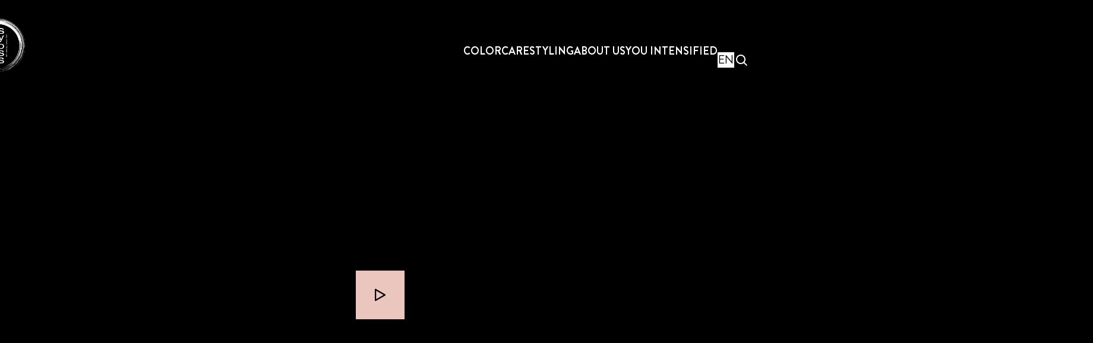

--- FILE ---
content_type: text/html;charset=utf-8
request_url: https://www.syoss.net/
body_size: 96334
content:


<!DOCTYPE HTML>
<html lang="en" dir="ltr">

<head>
    
    <script defer="defer" type="text/javascript" src="/.rum/@adobe/helix-rum-js@%5E2/dist/rum-standalone.js"></script>
<link href="https://dm.henkel-dam.com" rel="preconnect"/>
    <script>
        performance.mark('HTML head start');
    </script>
    <meta charset="UTF-8"/>
    
<link rel="icon" sizes="16x16" href="https://dm.henkel-dam.com/is/image/henkel/syoss_favion_new_16x16?fmt=png-alpha&qlt=90&wid=16"/>
<link rel="apple-touch-icon" href="https://dm.henkel-dam.com/is/image/henkel/syoss_touchicon_new_128x128?fmt=png-alpha&qlt=90&wid=128"/>
<link rel="apple-touch-icon" sizes="128x128" href="https://dm.henkel-dam.com/is/image/henkel/syoss_touchicon_new_128x128?fmt=png-alpha&qlt=90&wid=128"/>
<link rel="apple-touch-icon" sizes="196x196" href="https://dm.henkel-dam.com/is/image/henkel/syoss_touchicon_new_196x196?fmt=png-alpha&qlt=90&wid=196"/>
    <meta name="template" content="content-page"/>
    <meta name="viewport" content="width=device-width, initial-scale=1"/>
    
    
    

    

    

    
    
    <link rel="canonical" href="https://www.syoss.net/"/>
    

    <script type="application/ld+json" id="page-seo-jsonLD">
        [{"description":"","url":"","parentOrganization":{"@type":"Organization","name":"Henkel"},"contactPoint":{"telephone":"","@type":"ContactPoint","contactType":""},"sameAs":[""],"brand":{"@type":"Organization"},"@context":"https://schema.org","@type":"Organization"},{"speakable":{"xpath":["/html/head/title","/html/head/meta[@name='description']/@content"],"@type":"SpeakableSpecification"},"@context":"https://schema.org","@id":"https://www.syoss.net/","@type":"WebPage"}]
    </script>
    

    
    

	



    
    
    

<script>
  window.raqnCIAM = window.raqnCIAM || {};
  window.raqnCIAM.isEnabled = false;
  window.raqnCIAM.isInit = window.raqnCIAM.isInit || false;
</script>






<script>
  window.heliuxGigyaService = window.heliuxGigyaService || {};
  window.heliuxGigyaService.isEnabled = false;
  window.heliuxGigyaService.isInit = window.heliuxGigyaService.isInit || false;
</script>






    
    



  


    
    <title id="pageTitle">Syoss Hair Care - Professional Performance, Color, Care & Styling Solutions</title>
    
    <meta id="pageDescription" name="description" content="Color · Care · Styling · Permanent Intensive Coloration, Permanent Oil Coloration, Color Glow, Brow Color, Root Color· Shampoo, Conditioner, Deep Conditioner, Mask, Serum ·Hairspray, Setting, Mousse, Dry Shampoo, Gels, Creams, Waxes · Our Story · Contact · Imprint · Terms of Use · Privacy Policy · Cookies · Note for US Residents. © 2024 Henkel AG &amp; Co. KGaA. All Rights"/>

    




    
    
    
    
    
    
        <script type="text/javascript">(self.heliuxModules=self.heliuxModules||[]).push([[3076],{22453:()=>{!function(){"use strict";const e=e=>"connection"in navigator?e.indexOf(navigator.connection.effectiveType)>=0?"slow":"fast":"unknown",n=e=>null!==sessionStorage.getItem(e),o=e=>{try{return n(e)?JSON.parse(sessionStorage.getItem(e)):{}}catch(e){return 0}},t={settings:{lowRAM:4,lowCPU:4,slowConnectionTypes:["slow-2g","2g","3g"]},sessionStorageKey:"progressiveUserSettings"};window.progUX=s=>{const r={...t,...s},{sessionStorageKey:i}=r,c=o(i),a=n(i)?(n=>{const{slowConnectionTypes:o}=n;return{connectionSpeed:e(o)}})(r.settings):(n=>{const{lowRAM:o,lowCPU:t,slowConnectionTypes:s}=n;return{memoryLevel:(e=>{if(!("deviceMemory"in navigator))return"unknown";const n=navigator.deviceMemory;return n===e?"mid":n>e?"high":"low"})(o),cpuLevel:(e=>{if(!("hardwareConcurrency"in navigator))return"unknown";const n=navigator.hardwareConcurrency;return n===e?"mid":n>e?"high":"low"})(t),connectionSpeed:e(s),saveData:"connection"in navigator?navigator.connection.saveData:0,reducedMotion:window.matchMedia("(prefers-reduced-motion: reduce)").matches,doNotTrack:(()=>{const e="doNotTrack"in navigator,n="1"===navigator.doNotTrack;return e&&n})()}})(r.settings);((e,n)=>{((e,n)=>{try{sessionStorage.setItem(n,JSON.stringify(e))}catch(e){}})(e,n),function(e){const n=o(e),t=document.getElementsByTagName("html")[0];Object.entries(n).forEach(e=>{const[n,o]=e,s=`${n}-${o}`;t.classList.add(s)})}(n)})(Object.assign(c,a),i)}}()},26766:(e,n,o)=>{o(22453),window.progUX()}},e=>{e(e.s=26766)}]);</script>

    

    


    


    
    
    



    

    

    <script type="text/plain" class="optanon-category-C0004" src="//assets.adobedtm.com/6f3e7fc3f999/4b70e1e37465/launch-60fe2b27eaa1.min.js" async>
    </script>

    


    
    
        
    

    
    
    
    


<template class="adobeanalytics__base" data-components="AdobeAnalytics" data-components-params-AdobeAnalytics='{ "damDomains": "[dm.henkel-dam.com,datasheets.tdx.henkel.com]" ,
               "cookieCategoryIdsForTracking": "C0004",
               "itemsToTrackConfigs": {
                    "pageViewOnInitAnalyticsConfig": {
                         "trackingProperties": {&#34;web&#34;:{&#34;webPageDetails&#34;:{&#34;isHomePage&#34;:false,&#34;isErrorPage&#34;:false,&#34;name&#34;:&#34;en&#34;}},&#34;environment&#34;:{&#34;type&#34;:&#34;prod&#34;},&#34;_henkel&#34;:{&#34;page&#34;:{&#34;country&#34;:&#34;COM&#34;,&#34;businessUnit&#34;:&#34;&#34;,&#34;subGroup&#34;:&#34;&#34;,&#34;publishDate&#34;:&#34;2025-05-15&#34;,&#34;language&#34;:&#34;en&#34;,&#34;category&#34;:&#34;&#34;,&#34;group&#34;:&#34;&#34;}}},
                         "trackingParams": {
                              "includeIdentityEmailAddressHash": false,
                              "includeIdentifierTrackingInformation": false
                         }
                    }
               },
               "userConditionalBehavior": {}
          }'>
</template>


    
	    
    
        <script src="/etc.clientlibs/heliux/clientlibs/commons/tracking.lc-0032e0513cdc7711f4fa8c59bd0b1568-lc.min.js" defer type="text/javascript"></script>
<script src="/etc.clientlibs/heliux/clientlibs/publish/components/tracking/adobeanalytics/v1/adobeanalytics.lc-653bed791e0dc3643bf7704997ff59fe-lc.min.js" defer type="text/javascript"></script>

    

	    
	    
    
    







    

    <script type="text/plain" class="optanon-category-C0002">
        (function (w, d, s, l, i) {
            w[l] = w[l] || [];
            w[l].push(
                {'gtm.start': new Date().getTime(), event: 'gtm.js'});
            var f = d.getElementsByTagName(s)[0],
                j = d.createElement(s), dl = l != 'dataLayer' ? '&l=' + l : '';
            j.async = true;
            j.src =
                'https://www.googletagmanager.com/gtm.js?id=' + i + dl + '';
            f.parentNode.insertBefore(j, f);
        })(window, document, 'script', 'dataLayer', 'GTM\u002DPFDPQL');
    </script>

    
    
    
    
    
        
    

    
    
    
    

    
    <template class="googleanalytics__base" data-components='GoogleAnalytics' data-components-params-GoogleAnalytics='{"cookieCategoryIdsForTracking": "C0002", "itemsToTrackConfigs": { "pageMetaOnInitAnalyticsConfig": { "trackingProperties": {&#34;page_category&#34;:&#34;&#34;,&#34;page_group&#34;:&#34;&#34;,&#34;page_subgroup&#34;:&#34;&#34;,&#34;website_brand&#34;:&#34;syoss&#34;,&#34;environment&#34;:&#34;prod&#34;,&#34;page_bu&#34;:&#34;&#34;,&#34;page_url&#34;:&#34;https://www.syoss.net/&#34;,&#34;language&#34;:&#34;en&#34;,&#34;country&#34;:&#34;COM&#34;} } }}'>
    </template>

    
    
	    
    
        <script src="/etc.clientlibs/heliux/clientlibs/publish/components/tracking/googleanalytics/v1/googleanalytics.lc-79243f5506cd778a426754bdec00d6ae-lc.min.js" defer type="text/javascript"></script>

    

	    
	    
    
    

 




    
    <meta property="og:type" content="website"/>
<meta property="twitter:title" content="en"/>
<meta property="twitter:card" content="website"/>
<meta property="twitter:description" content="Color · Care · Styling · Permanent Intensive Coloration, Permanent Oil Coloration, Color Glow, Brow Color, Root Color· Shampoo, Conditioner, Deep Conditioner, Mask, Serum ·Hairspray, Setting, Mousse, Dry Shampoo, Gels, Creams, Waxes · Our Story · Contact · Imprint · Terms of Use · Privacy Policy · Cookies · Note for US Residents. © 2024 Henkel AG &amp; Co. KGaA. All Rights"/>
<meta property="og:title" content="en"/>
<meta property="og:url" content="https://www.syoss.net/"/>
<meta property="og:description" content="Color · Care · Styling · Permanent Intensive Coloration, Permanent Oil Coloration, Color Glow, Brow Color, Root Color· Shampoo, Conditioner, Deep Conditioner, Mask, Serum ·Hairspray, Setting, Mousse, Dry Shampoo, Gels, Creams, Waxes · Our Story · Contact · Imprint · Terms of Use · Privacy Policy · Cookies · Note for US Residents. © 2024 Henkel AG &amp; Co. KGaA. All Rights"/>

    



  <style>
    body,raqn-theme {
  --global-iconSize-default-font-size:24px;
  --global-fonts-body-custom-family-file-light:\2f content\2f dam\2fheliux\2f adhesive\2fpattex\2f fonts\2f brandon-grotesque\2f brandon-grotesque-light.woff2;
  --global-fonts-body-device-family:Helvetica Neue, Helvetica, Arial, sans-serif;
  --global-fonts-body-custom-family-file-italic:\2f content\2f dam\2fheliux\2f adhesive\2fpattex\2f fonts\2f brandon-grotesque\2f brandon-grotesque-regular-italic.woff2;
  --global-fonts-body-custom-family:body;
  --global-fonts-body-custom-family-file-bold:\2f content\2f dam\2fheliux\2f adhesive\2fpattex\2f fonts\2f brandon-grotesque\2f BrandonGrotesque-Bold.woff2;
  --global-fonts-body-custom-family-file-normal:\2f content\2f dam\2fheliux\2f adhesive\2fpattex\2f fonts\2f brandon-grotesque\2f BrandonGrotesque-Regular.woff2;
  --global-fonts-headings-custom-family-file-light:\2f content\2f dam\2fheliux\2f adhesive\2fpattex\2f fonts\2f brandon-grotesque\2f brandon-grotesque-light.woff2;
  --global-fonts-headings-device-family:Helvetica Neue, Helvetica, Arial, sans-serif;
  --global-fonts-headings-custom-family-file-italic:\2f content\2f dam\2fheliux\2f adhesive\2fpattex\2f fonts\2f brandon-grotesque\2f brandon-grotesque-regular-italic.woff2;
  --global-fonts-headings-custom-family:headings;
  --global-fonts-headings-custom-family-file-bold:\2f content\2f dam\2fheliux\2f adhesive\2fpattex\2f fonts\2f brandon-grotesque\2f BrandonGrotesque-Bold.woff2;
  --global-fonts-headings-custom-family-file-normal:\2f content\2f dam\2fheliux\2f adhesive\2fpattex\2f fonts\2f brandon-grotesque\2f BrandonGrotesque-Regular.woff2;
  --global-fonts-navigation-custom-family-file-light:\2f content\2f dam\2fheliux\2f adhesive\2fpattex\2f fonts\2f brandon-grotesque\2f brandon-grotesque-light.woff2;
  --global-fonts-navigation-device-family:Helvetica Neue, Helvetica, Arial, sans-serif;
  --global-fonts-navigation-custom-family-file-italic:\2f content\2f dam\2fheliux\2f adhesive\2fpattex\2f fonts\2f brandon-grotesque\2f brandon-grotesque-regular-italic.woff2;
  --global-fonts-navigation-custom-family:navigation;
  --global-fonts-navigation-custom-family-file-bold:\2f content\2f dam\2fheliux\2f adhesive\2fpattex\2f fonts\2f brandon-grotesque\2f BrandonGrotesque-Bold.woff2;
  --global-fonts-navigation-custom-family-file-normal:\2f content\2f dam\2fheliux\2f adhesive\2fpattex\2f fonts\2f brandon-grotesque\2f BrandonGrotesque-Regular.woff2;
  --global-type-heading1-font-size-tablet:48px;
  --global-type-heading1-font-size-extra-large-desktop:64px;
  --global-type-heading1-font-size-desktop:56px;
  --global-type-heading1-font-weight:normal;
  --global-type-heading1-letter-spacing:0px;
  --global-type-heading1-font-size-large-desktop:64px;
  --global-type-heading1-font-size-mobile:48px;
  --global-type-heading1-font-family:headings, Helvetica Neue, Helvetica, Arial, sans-serif;
  --global-type-heading1-line-height:1.2em;
  --global-type-heading2-font-size-tablet:48px;
  --global-type-heading2-font-size-extra-large-desktop:48px;
  --global-type-heading2-font-size-desktop:48px;
  --global-type-heading2-font-weight:normal;
  --global-type-heading2-letter-spacing:0px;
  --global-type-heading2-font-size-large-desktop:48px;
  --global-type-heading2-font-size-mobile:48px;
  --global-type-heading2-font-family:headings, Helvetica Neue, Helvetica, Arial, sans-serif;
  --global-type-heading2-line-height:1.2em;
  --global-type-heading3-font-size-tablet:30px;
  --global-type-heading3-font-size-extra-large-desktop:35px;
  --global-type-heading3-font-size-desktop:35px;
  --global-type-heading3-font-weight:normal;
  --global-type-heading3-letter-spacing:0px;
  --global-type-heading3-font-size-large-desktop:35px;
  --global-type-heading3-font-size-mobile:30px;
  --global-type-heading3-font-family:headings, Helvetica Neue, Helvetica, Arial, sans-serif;
  --global-type-heading3-line-height:1.2em;
  --global-type-heading4-font-size-tablet:18px;
  --global-type-heading4-font-size-extra-large-desktop:24px;
  --global-type-heading4-font-size-desktop:22px;
  --global-type-heading4-font-weight:normal;
  --global-type-heading4-letter-spacing:0px;
  --global-type-heading4-font-size-large-desktop:24px;
  --global-type-heading4-font-size-mobile:18px;
  --global-type-heading4-font-family:headings, Helvetica Neue, Helvetica, Arial, sans-serif;
  --global-type-heading4-line-height:1.2em;
  --global-type-heading5-font-size-tablet:20px;
  --global-type-heading5-font-size-extra-large-desktop:20px;
  --global-type-heading5-font-size-desktop:20px;
  --global-type-heading5-font-weight:normal;
  --global-type-heading5-letter-spacing:0px;
  --global-type-heading5-font-size-large-desktop:20px;
  --global-type-heading5-font-size-mobile:20px;
  --global-type-heading5-font-family:headings, Helvetica Neue, Helvetica, Arial, sans-serif;
  --global-type-heading5-line-height:1.2em;
  --global-type-heading6-font-size-tablet:14px;
  --global-type-heading6-font-size-extra-large-desktop:20px;
  --global-type-heading6-font-size-desktop:16px;
  --global-type-heading6-font-weight:normal;
  --global-type-heading6-letter-spacing:0px;
  --global-type-heading6-font-size-large-desktop:20px;
  --global-type-heading6-font-size-mobile:14px;
  --global-type-heading6-font-family:headings, Helvetica Neue, Helvetica, Arial, sans-serif;
  --global-type-heading6-line-height:1.2em;
  --global-type-heading7-font-size-tablet:4.8vw;
  --global-type-heading7-font-size-extra-large-desktop:90px;
  --global-type-heading7-font-size-desktop:4.8vw;
  --global-type-heading7-font-weight:normal;
  --global-type-heading7-letter-spacing:0px;
  --global-type-heading7-font-size-large-desktop:min(90px, 4.8vw);
  --global-type-heading7-font-size-mobile:8.5vw;
  --global-type-heading7-font-family:headings, Helvetica Neue, Helvetica, Arial, sans-serif;
  --global-type-heading7-line-height:1.2em;
  --global-type-linklist-font-size-tablet:18px;
  --global-type-linklist-font-size-extra-large-desktop:18px;
  --global-type-linklist-font-size-desktop:18px;
  --global-type-linklist-font-weight:normal;
  --global-type-linklist-letter-spacing:0px;
  --global-type-linklist-font-size-large-desktop:18px;
  --global-type-linklist-font-size-mobile:18px;
  --global-type-linklist-font-family:body, Helvetica Neue, Helvetica, Arial, sans-serif;
  --global-type-linklist-line-height:1.5em;
  --global-type-body-font-size-tablet:18px;
  --global-type-body-font-size-extra-large-desktop:18px;
  --global-type-body-font-size-desktop:18px;
  --global-type-body-font-weight:normal;
  --global-type-body-letter-spacing:0px;
  --global-type-body-font-size-large-desktop:18px;
  --global-type-body-font-size-mobile:18px;
  --global-type-body-font-family:body, Helvetica Neue, Helvetica, Arial, sans-serif;
  --global-type-body-line-height:1.5em;
  --global-type-label-font-size-tablet:14px;
  --global-type-label-font-size-extra-large-desktop:14px;
  --global-type-label-font-size-desktop:14px;
  --global-type-label-font-weight:bold;
  --global-type-label-letter-spacing:0px;
  --global-type-label-font-size-large-desktop:14px;
  --global-type-label-font-size-mobile:14px;
  --global-type-label-font-family:body, Helvetica Neue, Helvetica, Arial, sans-serif;
  --global-type-label-line-height:1.2em;
  --global-type-cta-font-size-tablet:20px;
  --global-type-cta-font-size-extra-large-desktop:25px;
  --global-type-cta-font-size-desktop:22px;
  --global-type-cta-font-weight:bold;
  --global-type-cta-letter-spacing:0px;
  --global-type-cta-font-size-large-desktop:25px;
  --global-type-cta-font-size-mobile:20px;
  --global-type-cta-font-family:body, Helvetica Neue, Helvetica, Arial, sans-serif;
  --global-type-cta-line-height:1.2em;
  --global-type-caption-font-size-tablet:12px;
  --global-type-caption-font-size-extra-large-desktop:12px;
  --global-type-caption-font-size-desktop:12px;
  --global-type-caption-font-weight:normal;
  --global-type-caption-letter-spacing:0px;
  --global-type-caption-font-size-large-desktop:12px;
  --global-type-caption-font-size-mobile:12px;
  --global-type-caption-font-family:body, Helvetica Neue, Helvetica, Arial, sans-serif;
  --global-type-caption-line-height:1.2em;
  --global-type-navigation-font-size-tablet:20px;
  --global-type-navigation-font-size-extra-large-desktop:18px;
  --global-type-navigation-font-size-desktop:18px;
  --global-type-navigation-font-weight:bold;
  --global-type-navigation-letter-spacing:0px;
  --global-type-navigation-font-size-large-desktop:18px;
  --global-type-navigation-font-size-mobile:20px;
  --global-type-navigation-font-family:headings, Helvetica Neue, Helvetica, Arial, sans-serif;
  --global-type-navigation-line-height:1.33em;
  --global-type-navigationLevel2-font-size-tablet:20px;
  --global-type-navigationLevel2-font-size-extra-large-desktop:18px;
  --global-type-navigationLevel2-font-size-desktop:18px;
  --global-type-navigationLevel2-font-weight:bold;
  --global-type-navigationLevel2-letter-spacing:0px;
  --global-type-navigationLevel2-font-size-large-desktop:18px;
  --global-type-navigationLevel2-font-size-mobile:20px;
  --global-type-navigationLevel2-font-family:headings, Helvetica Neue, Helvetica, Arial, sans-serif;
  --global-type-navigationLevel2-line-height:1.33em;
  --global-type-navigationLevel3-font-size-tablet:20px;
  --global-type-navigationLevel3-font-size-extra-large-desktop:18px;
  --global-type-navigationLevel3-font-size-desktop:18px;
  --global-type-navigationLevel3-font-weight:bold;
  --global-type-navigationLevel3-letter-spacing:0px;
  --global-type-navigationLevel3-font-size-large-desktop:18px;
  --global-type-navigationLevel3-font-size-mobile:20px;
  --global-type-navigationLevel3-font-family:headings, Helvetica Neue, Helvetica, Arial, sans-serif;
  --global-type-navigationLevel3-line-height:1.33em;
  --global-type-meta-font-size-tablet:14px;
  --global-type-meta-font-size-extra-large-desktop:14px;
  --global-type-meta-font-size-desktop:14px;
  --global-type-meta-font-weight:normal;
  --global-type-meta-letter-spacing:0px;
  --global-type-meta-font-size-large-desktop:14px;
  --global-type-meta-font-size-mobile:14px;
  --global-type-meta-font-family:navigation, Helvetica Neue, Helvetica, Arial, sans-serif;
  --global-type-meta-line-height:1.29em;
  --global-type-bulletedList-list-style-type:disc;
  --global-color-default-main-color:#ffffff;
  --global-color-default-background-1:#1d1d1b;
  --global-color-default-accent2:#ffffff;
  --global-color-default-accent1:#eac6be;
  --global-color-default-accent1-hover:#b4736c;
  --global-color-default-accent1-disabled:#dedede;
  --global-color-default-accent2-text:#000000;
  --global-color-default-alt-color:#eac6be;
  --global-color-default-outline-color:#b4736c;
  --global-color-default-accent1-hover-text:#000000;
  --global-color-default-success-color:#00FF00;
  --global-color-default-accent2-disabled:#dedede;
  --global-color-default-accent2-hover:#b4736c;
  --global-color-default-background:#000000;
  --global-color-default-accent2-disabled-text:#aaaaaa;
  --global-color-default-accent1-text:#000000;
  --global-color-default-error-color:#ae0000;
  --global-color-default-accent1-disabled-text:#aaaaaa;
  --global-color-default-accent2-hover-text:#000000;
  --global-color-primary-main-color:#eac6be;
  --global-color-primary-accent2:#ffffff;
  --global-color-primary-accent1:#eac6be;
  --global-color-primary-accent1-hover:#b4736c;
  --global-color-primary-accent1-disabled:#dedede;
  --global-color-primary-accent2-text:#000000;
  --global-color-primary-alt-color:#ffffff;
  --global-color-primary-outline-color:#b4736c;
  --global-color-primary-accent1-hover-text:#000000;
  --global-color-primary-success-color:#00FF00;
  --global-color-primary-accent2-disabled:#dedede;
  --global-color-primary-accent2-hover:#b5756e;
  --global-color-primary-background:#1d1d1b;
  --global-color-primary-accent2-disabled-text:#aaaaaa;
  --global-color-primary-accent1-text:#000000;
  --global-color-primary-error-color:#ae0000;
  --global-color-primary-accent1-disabled-text:#aaaaaa;
  --global-color-primary-accent2-hover-text:#000000;
  --global-color-secondary-main-color:#000000;
  --global-color-secondary-accent2:#000000;
  --global-color-secondary-accent1:#ffffff;
  --global-color-secondary-accent1-hover:#000000;
  --global-color-secondary-accent1-disabled:#dedede;
  --global-color-secondary-accent2-text:#ffffff;
  --global-color-secondary-alt-color:#5e5e5e;
  --global-color-secondary-accent1-hover-text:#ffffff;
  --global-color-secondary-success-color:#00FF00;
  --global-color-secondary-accent2-disabled:#dedede;
  --global-color-secondary-accent2-hover:#ffffff;
  --global-color-secondary-background:#ffffff;
  --global-color-secondary-accent2-disabled-text:#aaaaaa;
  --global-color-secondary-accent1-text:#000000;
  --global-color-secondary-error-color:#ae0000;
  --global-color-secondary-accent1-disabled-text:#aaaaaa;
  --global-color-secondary-accent2-hover-text:#000000;
  --global-layout-header-height-mobile:76px;
  --global-layout-header-height-desktop:137px;
  --global-layout-default-grid-gutter:24px;
  --global-layout-default-row-gap:24px;
  --global-layout-default-row-gap-small:24px;
  --global-layout-default-grid-gutter-small:24px;
  --global-layout-default-margin:24px;
  --global-layout-default-grid-gutter-medium:24px;
  --global-layout-default-row-gap-medium:24px;
  --global-layout-big-margin:24px;
  --global-layout-big-margin-l:48px;
  --global-layout-big-margin-m:36px;
  --global-layout-small-margin:10px;
  --global-layout-negative-margin:-50px;
  --global-layout-content-max-width-xl:1200px;
  --global-layout-content-max-width-l:944px;
  --global-layout-content-max-width-m:728px;
  --global-layout-content-max-width-xxl:1680px;
}
@font-face {
  font-family: body;
  font-style: normal;
  font-weight: 400;
  font-display: swap;
  src: url('/content/dam/heliux/adhesive/pattex/fonts/brandon-grotesque/BrandonGrotesque-Regular.woff2') format('woff2');
}
@font-face {
  font-family: body;
  font-style: italic;
  font-weight: 400;
  font-display: swap;
  src: url('/content/dam/heliux/adhesive/pattex/fonts/brandon-grotesque/brandon-grotesque-regular-italic.woff2') format('woff2');
}
@font-face {
  font-family: body;
  font-style: normal;
  font-weight: 700;
  font-display: swap;
  src: url('/content/dam/heliux/adhesive/pattex/fonts/brandon-grotesque/BrandonGrotesque-Bold.woff2') format('woff2');
}
@font-face {
  font-family: body;
  font-style: normal;
  font-weight: 100;
  font-display: swap;
  src: url('/content/dam/heliux/adhesive/pattex/fonts/brandon-grotesque/brandon-grotesque-light.woff2') format('woff2');
}
@font-face {
  font-family: headings;
  font-style: normal;
  font-weight: 400;
  font-display: swap;
  src: url('/content/dam/heliux/adhesive/pattex/fonts/brandon-grotesque/BrandonGrotesque-Regular.woff2') format('woff2');
}
@font-face {
  font-family: headings;
  font-style: italic;
  font-weight: 400;
  font-display: swap;
  src: url('/content/dam/heliux/adhesive/pattex/fonts/brandon-grotesque/brandon-grotesque-regular-italic.woff2') format('woff2');
}
@font-face {
  font-family: headings;
  font-style: normal;
  font-weight: 700;
  font-display: swap;
  src: url('/content/dam/heliux/adhesive/pattex/fonts/brandon-grotesque/BrandonGrotesque-Bold.woff2') format('woff2');
}
@font-face {
  font-family: headings;
  font-style: normal;
  font-weight: 100;
  font-display: swap;
  src: url('/content/dam/heliux/adhesive/pattex/fonts/brandon-grotesque/brandon-grotesque-light.woff2') format('woff2');
}
@font-face {
  font-family: navigation;
  font-style: normal;
  font-weight: 400;
  font-display: swap;
  src: url('/content/dam/heliux/adhesive/pattex/fonts/brandon-grotesque/BrandonGrotesque-Regular.woff2') format('woff2');
}
@font-face {
  font-family: navigation;
  font-style: italic;
  font-weight: 400;
  font-display: swap;
  src: url('/content/dam/heliux/adhesive/pattex/fonts/brandon-grotesque/brandon-grotesque-regular-italic.woff2') format('woff2');
}
@font-face {
  font-family: navigation;
  font-style: normal;
  font-weight: 700;
  font-display: swap;
  src: url('/content/dam/heliux/adhesive/pattex/fonts/brandon-grotesque/BrandonGrotesque-Bold.woff2') format('woff2');
}
@font-face {
  font-family: navigation;
  font-style: normal;
  font-weight: 100;
  font-display: swap;
  src: url('/content/dam/heliux/adhesive/pattex/fonts/brandon-grotesque/brandon-grotesque-light.woff2') format('woff2');
}

  </style>

  <style>
    
  </style>



    
        <link rel="stylesheet" href="/etc.clientlibs/heliux/clientlibs/publish/atomic/accessibility.lc-18b7fe24be78d93bdf103340ec4fe909-lc.min.css" type="text/css"><link rel="stylesheet" href="/etc.clientlibs/heliux/clientlibs/publish/atomic/type.lc-d5ce0f8248e74b180cadc9136af2a0a7-lc.min.css" type="text/css"><link rel="stylesheet" href="/etc.clientlibs/heliux/clientlibs/publish/atomic/visibility.lc-63edd126d4ed625bf19567343ff9cfeb-lc.min.css" type="text/css"><link rel="stylesheet" href="/etc.clientlibs/heliux/clientlibs/publish/atomic/grid.lc-3ba4a949d708821248b18cad4c653e30-lc.min.css" type="text/css"><link rel="stylesheet" href="/etc.clientlibs/heliux/clientlibs/publish/atomic/color.lc-e1b6d460eff90572bb4e6d274b965849-lc.min.css" type="text/css"><link rel="stylesheet" href="/etc.clientlibs/heliux/clientlibs/publish/components/content/animations/v1/animations.lc-d41d8cd98f00b204e9800998ecf8427e-lc.min.css" type="text/css"><link rel="stylesheet" href="/etc.clientlibs/heliux/clientlibs/publish.lc-7b423f798eb36cc2c4e206b6e9533558-lc.min.css" type="text/css">
    




    
        <link rel="stylesheet" href="/etc.clientlibs/heliux/clientlibs/publish/print.lc-d1697c04ed784abf1679ab80b69be408-lc.min.css" type="text/css" media="print">
    



















<style>
    heliux-inlinesection {
        display: flex;
    }

    heliux-banner {
        display: none;
    }
</style>


    
    
    

    

    
    
    

    
    
    
    <link rel="alternate" hreflang="el-GR" href="https://www.syoss.gr/"/>
<link rel="alternate" hreflang="it-IT" href="https://www.syossitalia.it/"/>
<link rel="alternate" hreflang="x-default" href="https://www.syoss.net/"/>
<link rel="alternate" hreflang="pl-PL" href="https://www.syoss.pl/"/>
<link rel="alternate" hreflang="hu-HU" href="https://www.syoss.hu/"/>
<link rel="alternate" hreflang="de-DE" href="https://www.syoss.de/"/>
<link rel="alternate" hreflang="ro-RO" href="https://www.syoss.ro/"/>
<link rel="alternate" hreflang="fr-CH" href="https://www.syoss.ch/fr.html"/>
<link rel="alternate" hreflang="en" href="https://www.syoss.net/"/>
<link rel="alternate" hreflang="es-ES" href="https://www.syoss.es/"/>
<link rel="alternate" hreflang="cs-CZ" href="https://www.syoss.cz/"/>
<link rel="alternate" hreflang="de-CH" href="https://www.syoss.ch/de.html"/>

    
    <script>
        performance.mark('HTML head end');
    </script>
</head>




<body class="page basicpage page-type-landing" data-client-country="US">



<script>
    performance.mark('HTML body start');
</script>


    
    
    
    



    
<div class="cookiebanner">


    
    
        
    

    
    
    
    




    <div class="scriptinjector__base" data-components="ScriptInjector" data-components-params-scriptinjector='{
             "src": "https://cdn.cookielaw.org/scripttemplates/otSDKStub.js",
             "name": "onetrust",
             "postLoadCallback": "",
             "attributes": {"data-domain-script":"f41d459d-bf9c-4d3a-bb7a-899df283e6b1","charset":"UTF-8","data-language":"en","data-document-language":"false"}
         }'>
    </div>


    <script type="text/javascript">
        var oneTrustBlockedStyles=document.createElement('style');
        oneTrustBlockedStyles.setAttribute('type','text/css');
        document.head.appendChild(oneTrustBlockedStyles);

        function OptanonWrapper() {
            window.dataLayer?.push({event:'OneTrustGroupsUpdated'});

            // When 'OneTrustGroupsUpdated' is called for the first time, 'window.OneTrust' is not initialised yet.
            // Therefor, we are calling another custom RAQN `RAQNOneTrustGroupsUpdated` event, to trigger some actions
            // on OneTrust changed callback
            window.dispatchEvent(new Event('RAQNOneTrustGroupsUpdated'));

            var activeGroups=OptanonActiveGroups.split(',').filter(function(n){return n;});
            oneTrustBlockedStyles.innerHTML=activeGroups.map(function(x){return activeGroups.map(function(y){return '.cookie-blocked-'+(x==y?x:x+"-"+y);}).join(',');}).join(',')+'{display:none}';
            document.body.setAttribute('data-wp-page-cookie',activeGroups.length>1?activeGroups.join(','):'not-accepted');
        }
    </script>



    
	    
    
        <script src="/etc.clientlibs/heliux/clientlibs/publish/components/content/scriptinjector/v1/scriptinjector.lc-ed358bd73e01a150f6b2d6d6a4439efd-lc.min.js" defer type="text/javascript"></script>

    

	    
	    
    
    
</div>
<div class="root responsivegrid">


<div class="aem-Grid aem-Grid--12 aem-Grid--default--12 ">
    
    <div class="experiencefragment aem-GridColumn aem-GridColumn--default--12"><div id="experiencefragment-4825bb645c" class="cmp-experiencefragment cmp-experiencefragment--header"><div class="xf-content-height">
 


<div class="aem-Grid aem-Grid--12 aem-Grid--default--12 ">
    
    <heliux-header class="header aem-GridColumn aem-GridColumn--default--12">


    
    
        <link rel="stylesheet" href="/etc.clientlibs/heliux/clientlibs/publish/components/structure/header/v1/header/custom.lc-0a9dc5828ffe435132441ffbf6fda9fb-lc.min.css" type="text/css">
    

    
    
    
    



    
    
    
        <link rel="stylesheet" href="/etc.clientlibs/heliux/clientlibs/publish/components/structure/header/v1/header/sticky.lc-1d7caaf5ab535e416a978a4940169b55-lc.min.css" type="text/css">
    

    
    
    
    




<style class="customizations__css">@media all{.header .header1717670372277::after{border:none;}}@media all{.header .header1717670372277{height:137px;--header-height-desktop:137px;--header-height-mobile:76px;--scope-max-height:137px;max-inline-size:100vw;}}@media (max-width: 1023px){.header .header1717670372277{height:76px;--scope-max-height:76px;}}@media all{.header .header1717670372277 .layoutHeader__container{max-inline-size:min(var(--global-layout-content-max-width-xxl), calc(100vw - 40px)) !important;}}@media (min-width: 1024px){.header .header1717670372277 .layoutHeader__gridArea > heliux-nav-adjustable{height:100%;}}</style>

<a class="header__skipContent" href="#maincontent" target="_self">Skip to content</a>







<div class="header__wrapper">
    <header class="layoutHeader__base container-max layoutbuilder layoutbuilder__header-d62dbac8e1 header__base header__base--isSticky header__base--isStickyAtTop header1717670372277" id="header-d62dbac8e1" data-components="StickyHeader" data-components-params-StickyHeader="{&#34;stickyDirection&#34;:&#34;UP&#34;,&#34;mode&#34;:&#34;DesktopAndMobile&#34;}">
        <div class="header__container layoutHeader__container">
            
            
    
    <style class="layoutbuilder__variables">
        @media (min-width: 0px) and (max-width: 767px) {
            
      .layoutbuilder__header-d62dbac8e1 {
          --scope-columns: 5fr;
--scope-rows: 2fr;
--scope-grid-template-columns: minmax(0, 0.09999999999999935fr) minmax(0, 1.9000000000000008fr) minmax(0, 1fr) minmax(0, 1fr) minmax(0, 1fr);
--scope-grid-template-rows: minmax(0, 1fr) minmax(0, 1fr);
--scope-row-gap: 0px;
--scope-column-gap: 0px;
--scope-max-height: 100px;
--scope-max-width: 640px;
      }
      
            .layoutbuilder__header-d62dbac8e1 .layoutHeader__adjustablenavigation {
              --scope-grid-area: 1 / 1 / 2 / 2;
              --scope-grid-height: 50px;
              
              --scope-grid-alignment:stretch;
          }
            .layoutbuilder__header-d62dbac8e1 .layoutHeader__parsyslogo {
              --scope-grid-area: 1 / 1 / 3 / 2;
              --scope-grid-height: 100px;
              
              --scope-grid-alignment:stretch;
          }
            .layoutbuilder__header-d62dbac8e1 .layoutHeader__search-icon {
              --scope-grid-area: 1 / 4 / 2 / 5;
              --scope-grid-height: 50px;
              --scope-grid-hidden: none;
              --scope-grid-alignment:stretch;
          }
            .layoutbuilder__header-d62dbac8e1 .layoutHeader__mobile-icons {
              --scope-grid-area: 1 / 3 / 3 / 6;
              --scope-grid-height: 100px;
              
              --scope-grid-alignment:end;
          }
  
          }
        
          @media (min-width: 768px) and (max-width: 1023px) {
            
      .layoutbuilder__header-d62dbac8e1 {
          --scope-columns: 5fr;
--scope-rows: 2fr;
--scope-grid-template-columns: minmax(0, 0.11999999999999923fr) minmax(0, 1.5900000000000005fr) minmax(0, 1.2900000000000003fr) minmax(0, 1fr) minmax(0, 1fr);
--scope-grid-template-rows: minmax(0, 1fr) minmax(0, 1fr);
--scope-row-gap: 0px;
--scope-column-gap: 0px;
--scope-max-height: 150px;
--scope-max-width: 768px;
      }
      
            .layoutbuilder__header-d62dbac8e1 .layoutHeader__adjustablenavigation {
              --scope-grid-area: 1 / 1 / 2 / 2;
              --scope-grid-height: 75px;
              
              --scope-grid-alignment:stretch;
          }
            .layoutbuilder__header-d62dbac8e1 .layoutHeader__parsyslogo {
              --scope-grid-area: 1 / 1 / 3 / 2;
              --scope-grid-height: 150px;
              
              --scope-grid-alignment:stretch;
          }
            .layoutbuilder__header-d62dbac8e1 .layoutHeader__search-icon {
              --scope-grid-area: 1 / 4 / 2 / 5;
              --scope-grid-height: 75px;
              --scope-grid-hidden: none;
              --scope-grid-alignment:stretch;
          }
            .layoutbuilder__header-d62dbac8e1 .layoutHeader__mobile-icons {
              --scope-grid-area: 1 / 3 / 3 / 6;
              --scope-grid-height: 150px;
              
              --scope-grid-alignment:end;
          }
  
          }
        
          @media (min-width: 1024px) and (max-width: 1279px) {
            
      .layoutbuilder__header-d62dbac8e1 {
          --scope-columns: 5fr;
--scope-rows: 2fr;
--scope-grid-template-columns: minmax(0, 0.059999999999999255fr) minmax(0, 1.9400000000000008fr) minmax(0, 1fr) minmax(0, 1.8300000000000007fr) minmax(0, 0.1699999999999993fr);
--scope-grid-template-rows: minmax(0, 0.7099999999999997fr) minmax(0, 1.2900000000000003fr);
--scope-row-gap: 0px;
--scope-column-gap: 0px;
--scope-max-height: 150px;
--scope-max-width: 1024px;
      }
      
            .layoutbuilder__header-d62dbac8e1 .layoutHeader__adjustablenavigation {
              --scope-grid-area: 2 / 2 / 3 / 5;
              --scope-grid-height: 96.75000000000001px;
              
              --scope-grid-alignment:center;
          }
            .layoutbuilder__header-d62dbac8e1 .layoutHeader__parsyslogo {
              --scope-grid-area: 1 / 1 / 3 / 2;
              --scope-grid-height: 150px;
              
              --scope-grid-alignment:stretch;
          }
            .layoutbuilder__header-d62dbac8e1 .layoutHeader__search-icon {
              --scope-grid-area: 2 / 5 / 3 / 6;
              --scope-grid-height: 96.75000000000001px;
              
              --scope-grid-alignment:end;
          }
            .layoutbuilder__header-d62dbac8e1 .layoutHeader__mobile-icons {
              --scope-grid-area: 1 / 1 / 2 / 2;
              --scope-grid-height: 53.24999999999998px;
              --scope-grid-hidden: none;
              --scope-grid-alignment:stretch;
          }
  
          }
        
          @media (min-width: 1280px)   {
            
      .layoutbuilder__header-d62dbac8e1 {
          --scope-columns: 5fr;
--scope-rows: 2fr;
--scope-grid-template-columns: minmax(0, 0.049999999999999586fr) minmax(0, 1.9500000000000008fr) minmax(0, 1fr) minmax(0, 1.8400000000000007fr) minmax(0, 0.15999999999999936fr);
--scope-grid-template-rows: minmax(0, 0.7099999999999997fr) minmax(0, 1.2900000000000003fr);
--scope-row-gap: 0px;
--scope-column-gap: 0px;
--scope-max-height: 150px;
--scope-max-width: 1280px;
      }
      
            .layoutbuilder__header-d62dbac8e1 .layoutHeader__adjustablenavigation {
              --scope-grid-area: 2 / 2 / 3 / 5;
              --scope-grid-height: 96.75000000000001px;
              
              --scope-grid-alignment:center;
          }
            .layoutbuilder__header-d62dbac8e1 .layoutHeader__parsyslogo {
              --scope-grid-area: 1 / 1 / 3 / 2;
              --scope-grid-height: 150px;
              
              --scope-grid-alignment:stretch;
          }
            .layoutbuilder__header-d62dbac8e1 .layoutHeader__search-icon {
              --scope-grid-area: 2 / 5 / 3 / 6;
              --scope-grid-height: 96.75000000000001px;
              
              --scope-grid-alignment:end;
          }
            .layoutbuilder__header-d62dbac8e1 .layoutHeader__mobile-icons {
              --scope-grid-area: 1 / 4 / 2 / 5;
              --scope-grid-height: 53.24999999999998px;
              --scope-grid-hidden: none;
              --scope-grid-alignment:stretch;
          }
  
          }
    </style>


            
                <div id="header-controls-cta" class="layoutHeader__gridArea layoutHeader__parsyscta">
                    
    






                </div>
                
            
                <div class="layoutHeader__gridArea layoutHeader__parsysicon">
                    
    






                </div>
                
            
                <div class="layoutHeader__gridArea layoutHeader__meta">
                    
    <div class="header__metaNav" id="header-metaNav"><heliux-linklist class="metanav linklist accent1">





    
    
        <link rel="stylesheet" href="/etc.clientlibs/heliux/clientlibs/publish/components/content/accordion/v1/accordion.lc-bd27b3fe705b912ffa4b53de3b694eae-lc.min.css" type="text/css"><link rel="stylesheet" href="/etc.clientlibs/heliux/clientlibs/publish/components/content/modal/v1/modal.lc-e0a2b5375dc05aafc35fff350f588c62-lc.min.css" type="text/css"><link rel="stylesheet" href="/etc.clientlibs/heliux/clientlibs/publish/components/content/icon/v1/icon.lc-a41baae390b37a3dd87f20fe5f5649c4-lc.min.css" type="text/css"><link rel="stylesheet" href="/etc.clientlibs/heliux/clientlibs/publish/components/content/linklist/v1/linklist.lc-71c4cd0a756f762424956a1220100401-lc.min.css" type="text/css">
    

    
    
    
    



    
    

    
    

    <div class="linklist__wrapper customizations__metanav" data-components="LinkList" data-components-params-accordion='{"isCollapsable": "true"}'>
        
        
    </div>



    


    
	    
    
        <script src="/etc.clientlibs/heliux/clientlibs/publish/components/content/accordion/v1/accordion.lc-23fdf6b0f3094486207a2e4726bc367f-lc.min.js" defer type="text/javascript"></script>
<script src="/etc.clientlibs/heliux/clientlibs/publish/components/content/modal/v1/modal.lc-b861c396a97cad5b12e5cd9c4fd9486a-lc.min.js" defer type="text/javascript"></script>
<script src="/etc.clientlibs/heliux/clientlibs/publish/components/content/calltoaction/v1/calltoaction/modalcontrol.lc-9db47443aac09178e97ac4a548423e51-lc.min.js" defer type="text/javascript"></script>
<script src="/etc.clientlibs/heliux/clientlibs/publish/components/content/calltoaction/v1/calltoaction/setactivelink.lc-bc32a641f076dca706eb3c66e8f17bdf-lc.min.js" defer type="text/javascript"></script>
<script src="/etc.clientlibs/heliux/clientlibs/publish/components/content/linklist/v1/linklist.lc-2b30547966c3feffd78abf33f6d2ccdc-lc.min.js" defer type="text/javascript"></script>

    

	    
	    
    
    

</heliux-linklist>
</div>


                </div>
                
            
                <div class="layoutHeader__gridArea layoutHeader__adjustablenavigation">
                    
    <heliux-nav-adjustable class="adjustablenavigation">


  
  

  <div style="display: none" data-components="Animations" data-components-params-animations='{"componentName": "adjustablenavigation", "name":"adjustablenavigation1718013001857", "data":{"name":"adjustablenavigation1718013001857","isDefault":false,"animations":[{"type":"transition","duration":"0","trigger":":hover","delay":0,"bounce":false,"wrapper":" heliux-navigation heliux-desktopnav .navigation__item-link--level-0","element":"::after","timing-function":"ease","initial":{"left":"4px","right":"4px","top":"unset","bottom":"0","height":"4px","background-color":"#d9d9d9","opacity":"0","width":"unset"},"final":{"opacity":"1"},"viewport":"@media all","name":"Element1718013010312","label":"hover-underline","pseudo":""}],"resourceType":"heliux/components/structure/adjustablenavigation/v1/adjustablenavigation","label":"adjustablenavigation-hover-underline"}}'>
  </div>




<style class="customizations__css">@media all{.adjustablenavigation .adjustablenavigation1718010971811 heliux-desktopnav ul.navigation__group.navigation__group--level-0{justify-content:center;}}@media all{.adjustablenavigation .adjustablenavigation1718010971811 heliux-desktopnav .navigation__flyout{background-color:var(--global-color-default-background-1,var(--global-color-default-background));max-width:min(1920px, 100%);left:0;right:0;margin-inline:auto;border-radius:15px;}}@media all{.adjustablenavigation .adjustablenavigation1718010971811 heliux-desktopnav li.navigation__item.navigation__item--level-0.navigation__item--has-children.open .navigation__item-link--level-0:after{opacity:1;}}@media all{.adjustablenavigation .adjustablenavigation1718010971811 heliux-mobilenav .navigation__content{background-color:var(--global-color-default-background-1,var(--global-color-default-background));}}@media all{.adjustablenavigation .adjustablenavigation1718010971811 heliux-mobilenav ul.navigation__group > li.navigation__item{background:transparent;--navigation-text-color:#F1D5CC;--mobilenav-flyout-border:#F1D5CC;}}@media (max-width: 1023px){.adjustablenavigation .adjustablenavigation1718010971811 heliux-mobilenav heliux-text.navigation__parent-label{color:#F1D5CC;}}@media all{.adjustablenavigation .adjustablenavigation1718010971811 heliux-desktopnav ul.navigation__group.navigation__group--level-0{align-items:stretch;height:100%;flex-wrap:nowrap;}}@media all{.adjustablenavigation .adjustablenavigation1718010971811 heliux-desktopnav ul.navigation__group.navigation__group--level-0 > li.navigation__item--level-0{height:unset;}}@media all{.adjustablenavigation .adjustablenavigation1718010971811 heliux-desktopnav > .navigation__content{height:100%;}}@media all{.adjustablenavigation .adjustablenavigation1718010971811 heliux-desktopnav .navigation__item-link--level-2{padding-left:10px;font-size:0.9em;}}</style>


    
    
        <link rel="stylesheet" href="/etc.clientlibs/heliux/clientlibs/publish/components/structure/navigation/v1/navigation.lc-7320253366f83abadce8a63644fee92d-lc.min.css" type="text/css"><link rel="stylesheet" href="/etc.clientlibs/heliux/clientlibs/publish/components/structure/adjustablenavigation/v1/adjustablenavigation.lc-22ab0cfdd69b01f969dd17cc0e009ec3-lc.min.css" type="text/css">
    

    
    
    
    







<heliux-navigation data-components="Navigation" data-components-params-Visibility='{
                       &quot;hideParent&quot;: false,
                       &quot;target&quot;: {
                        &quot;mobile&quot;:&quot;.navigation__group--level-0&quot;
                       }
                   }' data-components-params-Navigation='{
                    "mobileExperienceFragment": ""
                   }' class="adjustablenavigation1718010971811">
    
    
  <span class="navigation__returnIcon" hidden aria-hidden="true">
      

<heliux-icon class="icon__return"><svg viewBox="0 0 24 24"><use xlink:href="#iconSprite_return"/></svg></heliux-icon>

  </span>

    <div class="navigation__content navigation--adjustable">
        <nav id="adjustablenavigation-ef63206aea" class=" navigation__nav " role="navigation" itemscope itemtype="https://schema.org/SiteNavigationElement">
            
            <ul class=" navigation__group navigation__group--level-0">

                
                <li class="navigation__item navigation__item--level-0 navigation__item--has-children">
                    <div class="navigation__item-content">
                        
                        <a class="navigation__item-link
                                navigation__item-link--level-0
                                " data-level="0" aria-label="COLOR " aria-haspopup="true" href="/color.html" itemprop="url" target="_self">
                            <span class="navigation__item-text navigation__item-text--lines">
                                
                                <span class="navigation__item-text-line navigation__item-text-line--1" itemprop="name">COLOR</span>
                                
                            </span>
                            
                            
                            
                        </a>
                        <button class="navigation__submenu-trigger" aria-expanded="false">
                            <span class="a11y-visually-hidden">Show Submenu for COLOR </span>
                            <span class="navigation__icon navigation__icon--right">
                                
  
  <heliux-icon class="icon__chevronRight"><svg viewBox="0 0 24 24"><use xlink:href="#iconSprite_chevron-right"/></svg></heliux-icon>

                            </span>
                        </button>
                        <div tabindex="0" class="navigation__expandIcon" aria-hidden="false" aria-haspopup="true" style="opacity:.0;position: absolute">
  
  <heliux-icon class="icon__openExpand"><svg viewBox="0 0 24 24"><use xlink:href="#iconSprite_open-expand"/></svg></heliux-icon>
</div>
                    </div>
                    <div class="navigation__group navigation__group--level-1 navigation__group--flyout ">
                        <section class="columncontrol container responsivegrid container-max">

<style class="customizations__css">@media (min-width: 1024px){.columncontrol .columncontrol1720012034029 heliux-grid .columncontrol__wrapper > * ~ *{margin-top:8px;}}</style>


    
    
        <link rel="stylesheet" href="/etc.clientlibs/heliux/clientlibs/publish/atomic/color.lc-e1b6d460eff90572bb4e6d274b965849-lc.min.css" type="text/css"><link rel="stylesheet" href="/etc.clientlibs/heliux/clientlibs/publish/atomic/grid.lc-3ba4a949d708821248b18cad4c653e30-lc.min.css" type="text/css"><link rel="stylesheet" href="/etc.clientlibs/heliux/clientlibs/publish/components/content/columncontrol/v1/columncontrol.lc-70c43250398f663fddac7e8001aa8fbf-lc.min.css" type="text/css">
    

    
    
    
    

<style type="text/css">
  #columncontrol-8b83e44b00 {
    --scope-grid-template-columns:minmax(0,1fr) ;
    --scope-grid-template-columns-mobile:minmax(0,1fr) ;
  }
</style>


    
    
    <style type="text/css">
      #columncontrol-8b83e44b00 {
          --scope-grid-area: 1 / 13
      }
    </style>


    
    
    <style type="text/css">
      #columncontrol-8b83e44b00 {
          --scope-grid-area-mobile: 1 / 11
      }
    </style>


<div class="heliux-grid__wrapper columncontrol1720012034029" id="columncontrol-8b83e44b00">
  <heliux-grid class="product__columncontrol">
    
      <div class="columncontrol__wrapper  ">
        
          
            
            
              <heliux-nav-linklist class="navigationlinklist linklist">





<style class="customizations__css">@media all{.navigationlinklist .customizations__navigationlinklist .navigation__item-text-line{font-weight:normal;}}</style>


    
    
        <link rel="stylesheet" href="/etc.clientlibs/heliux/clientlibs/publish/components/structure/adjustablenavigation/v1/adjustablenavigation/navigationlinklist.lc-adc3c3ed9d01c7283ddbac83683293c8-lc.min.css" type="text/css">
    

    
    
    
    




    
    <ul class="navigation__group navigation__group--level-1-adjustable navigation__group--link-icon-before customizations__navigationlinklist">
        <li class="navigation__item navigation__item--level-1-adjustable">

            <div class="navigation__item-content">
                <a data-image-id="image-7c6d8a43-739a-328e-8020-a26ca43ca29e" class="navigation__item-staticLink navigation__item-link navigation__item-link--level-1" data-level="1" itemprop="url" aria-label="Permanent Intensive Coloration" href="/color/permanent-intensive-coloration.html" target="_self">
                    
                    <span class="navigation__item-text">
                            <span class="navigation__item-text-line navigation__item-text-line--1" itemprop="name">Permanent Intensive Coloration</span>
                            
                    </span>
                    
                    
                </a>
                
            </div>

            
        </li>
    </ul>



    



    
	    
    
        <script src="/etc.clientlibs/heliux/clientlibs/publish/components/content/user/visibilityconditionalbehavior/v1/visibilityconditionalbehavior.lc-6086fcafdfa8d4c3852c1e5b42e071e7-lc.min.js" defer type="text/javascript"></script>
<script src="/etc.clientlibs/heliux/clientlibs/publish/components/structure/navigation/v1/navigation.lc-acf5bdb30d7d4660bc065923a43756d1-lc.min.js" defer type="text/javascript"></script>

    

	    
	    
    
    

</heliux-nav-linklist>

            
              <heliux-nav-linklist class="navigationlinklist linklist">











    
    <ul class="navigation__group navigation__group--level-1-adjustable navigation__group--link-icon-after customizations__navigationlinklist">
        <li class="navigation__item navigation__item--level-1-adjustable">

            <div class="navigation__item-content">
                <a data-image-id="image-417464dc-787d-3d9f-9c33-039cae7cac00" class="navigation__item-staticLink navigation__item-link navigation__item-link--level-1" data-level="1" itemprop="url" aria-label="Permanent Oil Coloration" href="/color/permanent-oil-coloration.html" target="_self">
                    
                    <span class="navigation__item-text">
                            <span class="navigation__item-text-line navigation__item-text-line--1" itemprop="name">Permanent Oil Coloration</span>
                            
                    </span>
                    
                    
                </a>
                
            </div>

            
        </li>
    </ul>



    



</heliux-nav-linklist>

            
              <heliux-nav-linklist class="navigationlinklist linklist">











    
    <ul class="navigation__group navigation__group--level-1-adjustable navigation__group--link-icon-after customizations__navigationlinklist">
        <li class="navigation__item navigation__item--level-1-adjustable">

            <div class="navigation__item-content">
                <a data-image-id="image-0aa0f753-bdd4-3373-b6aa-1d7d7ea388bf" class="navigation__item-staticLink navigation__item-link navigation__item-link--level-1" data-level="1" itemprop="url" aria-label="Brow Tint" href="/color/brow-tint.html" target="_self">
                    
                    <span class="navigation__item-text">
                            <span class="navigation__item-text-line navigation__item-text-line--1" itemprop="name">Brow Tint</span>
                            
                    </span>
                    
                    
                </a>
                
            </div>

            
        </li>
    </ul>



    



</heliux-nav-linklist>

            
              <heliux-nav-linklist class="navigationlinklist linklist">











    
    <ul class="navigation__group navigation__group--level-1-adjustable navigation__group--link-icon-after customizations__navigationlinklist">
        <li class="navigation__item navigation__item--level-1-adjustable">

            <div class="navigation__item-content">
                <a data-image-id="image-ec516402-fcca-3fa9-8013-ac960c7d6db6" class="navigation__item-staticLink navigation__item-link navigation__item-link--level-1" data-level="1" itemprop="url" aria-label="Root Retouch" href="/color/root-retouch.html" target="_self">
                    
                    <span class="navigation__item-text">
                            <span class="navigation__item-text-line navigation__item-text-line--1" itemprop="name">Root Retouch</span>
                            
                    </span>
                    
                    
                </a>
                
            </div>

            
        </li>
    </ul>



    



</heliux-nav-linklist>

            
          
        
      </div>
    
    
    

  </heliux-grid>
</div>


    
	    
    
        
    

	    
	    
    
    

</section>

                    </div>
                </li>
<li class="navigation__item navigation__item--level-0 navigation__item--has-children">
                    <div class="navigation__item-content">
                        
                        <a class="navigation__item-link
                                navigation__item-link--level-0
                                " data-level="0" aria-label="CARE " aria-haspopup="true" href="/care.html" itemprop="url" target="_self">
                            <span class="navigation__item-text navigation__item-text--lines">
                                
                                <span class="navigation__item-text-line navigation__item-text-line--1" itemprop="name">CARE</span>
                                
                            </span>
                            
                            
                            
                        </a>
                        <button class="navigation__submenu-trigger" aria-expanded="false">
                            <span class="a11y-visually-hidden">Show Submenu for CARE </span>
                            <span class="navigation__icon navigation__icon--right">
                                
  
  <heliux-icon class="icon__chevronRight"><svg viewBox="0 0 24 24"><use xlink:href="#iconSprite_chevron-right"/></svg></heliux-icon>

                            </span>
                        </button>
                        <div tabindex="0" class="navigation__expandIcon" aria-hidden="false" aria-haspopup="true" style="opacity:.0;position: absolute">
  
  <heliux-icon class="icon__openExpand"><svg viewBox="0 0 24 24"><use xlink:href="#iconSprite_open-expand"/></svg></heliux-icon>
</div>
                    </div>
                    <div class="navigation__group navigation__group--level-1 navigation__group--flyout ">
                        <section class="columncontrol container responsivegrid container-max">




<style type="text/css">
  #columncontrol-660848d3ea {
    --scope-grid-template-columns:minmax(0,1fr) ;
    --scope-grid-template-columns-mobile:minmax(0,1fr) ;
  }
</style>


    
    
    <style type="text/css">
      #columncontrol-660848d3ea {
          --scope-grid-area: 1 / 13
      }
    </style>


    
    
    <style type="text/css">
      #columncontrol-660848d3ea {
          --scope-grid-area-mobile: 1 / 11
      }
    </style>


<div class="heliux-grid__wrapper columncontrol1720012034029" id="columncontrol-660848d3ea">
  <heliux-grid class="product__columncontrol">
    
      <div class="columncontrol__wrapper  ">
        
          
            
            
              <heliux-nav-linklist class="navigationlinklist linklist">











    
    <ul class="navigation__group navigation__group--level-1-adjustable navigation__group--link-icon-after customizations__navigationlinklist">
        <li class="navigation__item navigation__item--level-1-adjustable">

            <div class="navigation__item-content">
                <a data-image-id="image-c98da319-b403-3b41-928b-870bb2a4b777" class="navigation__item-staticLink navigation__item-link navigation__item-link--level-1" data-level="1" itemprop="url" aria-label="Shampoo" href="/care/shampoo.html" target="_self">
                    
                    <span class="navigation__item-text">
                            <span class="navigation__item-text-line navigation__item-text-line--1" itemprop="name">Shampoo</span>
                            
                    </span>
                    
                    
                </a>
                
            </div>

            
        </li>
    </ul>



    



</heliux-nav-linklist>

            
              <heliux-nav-linklist class="navigationlinklist linklist">











    
    <ul class="navigation__group navigation__group--level-1-adjustable navigation__group--link-icon-after customizations__navigationlinklist">
        <li class="navigation__item navigation__item--level-1-adjustable">

            <div class="navigation__item-content">
                <a data-image-id="image-ab189bd0-9009-32ec-80f2-f0ca39399112" class="navigation__item-staticLink navigation__item-link navigation__item-link--level-1" data-level="1" itemprop="url" aria-label="Conditioner" href="/care/conditioner.html" target="_self">
                    
                    <span class="navigation__item-text">
                            <span class="navigation__item-text-line navigation__item-text-line--1" itemprop="name">Conditioner</span>
                            
                    </span>
                    
                    
                </a>
                
            </div>

            
        </li>
    </ul>



    



</heliux-nav-linklist>

            
              <heliux-nav-linklist class="navigationlinklist linklist">











    
    <ul class="navigation__group navigation__group--level-1-adjustable navigation__group--link-icon-after customizations__navigationlinklist">
        <li class="navigation__item navigation__item--level-1-adjustable">

            <div class="navigation__item-content">
                <a data-image-id="image-6e96043f-a1b0-3d2e-aaf4-77c4faf4d8b1" class="navigation__item-staticLink navigation__item-link navigation__item-link--level-1" data-level="1" itemprop="url" aria-label="Deep Conditioner" href="/care/deep-conditioner.html" target="_self">
                    
                    <span class="navigation__item-text">
                            <span class="navigation__item-text-line navigation__item-text-line--1" itemprop="name">Deep Conditioner</span>
                            
                    </span>
                    
                    
                </a>
                
            </div>

            
        </li>
    </ul>



    



</heliux-nav-linklist>

            
              <heliux-nav-linklist class="navigationlinklist linklist">











    
    <ul class="navigation__group navigation__group--level-1-adjustable navigation__group--link-icon-after customizations__navigationlinklist">
        <li class="navigation__item navigation__item--level-1-adjustable">

            <div class="navigation__item-content">
                <a data-image-id="image-87bd2043-7093-3ee8-9d2c-80d8a6bc3021" class="navigation__item-staticLink navigation__item-link navigation__item-link--level-1" data-level="1" itemprop="url" aria-label="Mask" href="/care/mask.html" target="_self">
                    
                    <span class="navigation__item-text">
                            <span class="navigation__item-text-line navigation__item-text-line--1" itemprop="name">Mask</span>
                            
                    </span>
                    
                    
                </a>
                
            </div>

            
        </li>
    </ul>



    



</heliux-nav-linklist>

            
              <heliux-nav-linklist class="navigationlinklist linklist">











    
    <ul class="navigation__group navigation__group--level-1-adjustable navigation__group--link-icon-after customizations__navigationlinklist">
        <li class="navigation__item navigation__item--level-1-adjustable">

            <div class="navigation__item-content">
                <a data-image-id="image-5d1b9698-a92e-3ed3-bf0a-0045f7bd813b" class="navigation__item-staticLink navigation__item-link navigation__item-link--level-1" data-level="1" itemprop="url" aria-label="Serum" href="/care/serum.html" target="_self">
                    
                    <span class="navigation__item-text">
                            <span class="navigation__item-text-line navigation__item-text-line--1" itemprop="name">Serum</span>
                            
                    </span>
                    
                    
                </a>
                
            </div>

            
        </li>
    </ul>



    



</heliux-nav-linklist>

            
          
        
      </div>
    
    
    

  </heliux-grid>
</div>


</section>

                    </div>
                </li>
<li class="navigation__item navigation__item--level-0 navigation__item--has-children">
                    <div class="navigation__item-content">
                        
                        <a class="navigation__item-link
                                navigation__item-link--level-0
                                " data-level="0" aria-label="STYLING " aria-haspopup="true" href="/styling.html" itemprop="url" target="_self">
                            <span class="navigation__item-text navigation__item-text--lines">
                                
                                <span class="navigation__item-text-line navigation__item-text-line--1" itemprop="name">STYLING</span>
                                
                            </span>
                            
                            
                            
                        </a>
                        <button class="navigation__submenu-trigger" aria-expanded="false">
                            <span class="a11y-visually-hidden">Show Submenu for STYLING </span>
                            <span class="navigation__icon navigation__icon--right">
                                
  
  <heliux-icon class="icon__chevronRight"><svg viewBox="0 0 24 24"><use xlink:href="#iconSprite_chevron-right"/></svg></heliux-icon>

                            </span>
                        </button>
                        <div tabindex="0" class="navigation__expandIcon" aria-hidden="false" aria-haspopup="true" style="opacity:.0;position: absolute">
  
  <heliux-icon class="icon__openExpand"><svg viewBox="0 0 24 24"><use xlink:href="#iconSprite_open-expand"/></svg></heliux-icon>
</div>
                    </div>
                    <div class="navigation__group navigation__group--level-1 navigation__group--flyout ">
                        <section class="columncontrol container responsivegrid container-max">




<style type="text/css">
  #columncontrol-608cd41a13 {
    --scope-grid-template-columns:minmax(0,1fr) ;
    --scope-grid-template-columns-mobile:minmax(0,1fr) ;
  }
</style>


    
    
    <style type="text/css">
      #columncontrol-608cd41a13 {
          --scope-grid-area: 1 / 13
      }
    </style>


    
    
    <style type="text/css">
      #columncontrol-608cd41a13 {
          --scope-grid-area-mobile: 1 / 11
      }
    </style>


<div class="heliux-grid__wrapper columncontrol1720012034029" id="columncontrol-608cd41a13">
  <heliux-grid class="product__columncontrol">
    
      <div class="columncontrol__wrapper  ">
        
          
            
            
              <heliux-nav-linklist class="navigationlinklist linklist">











    
    <ul class="navigation__group navigation__group--level-1-adjustable navigation__group--link-icon-after customizations__navigationlinklist">
        <li class="navigation__item navigation__item--level-1-adjustable">

            <div class="navigation__item-content">
                <a data-image-id="image-599e02a9-e1f7-39a1-b3f9-c161e4c7852a" class="navigation__item-staticLink navigation__item-link navigation__item-link--level-1" data-level="1" itemprop="url" aria-label="Hairspray" href="/styling/hairspray.html" target="_self">
                    
                    <span class="navigation__item-text">
                            <span class="navigation__item-text-line navigation__item-text-line--1" itemprop="name">Hairspray</span>
                            
                    </span>
                    
                    
                </a>
                
            </div>

            
        </li>
    </ul>



    



</heliux-nav-linklist>

            
              <heliux-nav-linklist class="navigationlinklist linklist">











    
    <ul class="navigation__group navigation__group--level-1-adjustable navigation__group--link-icon-after customizations__navigationlinklist">
        <li class="navigation__item navigation__item--level-1-adjustable">

            <div class="navigation__item-content">
                <a data-image-id="image-4faf616c-61c3-3da4-a31b-1809893cfe01" class="navigation__item-staticLink navigation__item-link navigation__item-link--level-1" data-level="1" itemprop="url" aria-label="Setting" href="/styling/setting.html" target="_self">
                    
                    <span class="navigation__item-text">
                            <span class="navigation__item-text-line navigation__item-text-line--1" itemprop="name">Setting</span>
                            
                    </span>
                    
                    
                </a>
                
            </div>

            
        </li>
    </ul>



    



</heliux-nav-linklist>

            
              <heliux-nav-linklist class="navigationlinklist linklist">











    
    <ul class="navigation__group navigation__group--level-1-adjustable navigation__group--link-icon-after customizations__navigationlinklist">
        <li class="navigation__item navigation__item--level-1-adjustable">

            <div class="navigation__item-content">
                <a data-image-id="image-ce8ca630-4801-3078-8322-e531d328716e" class="navigation__item-staticLink navigation__item-link navigation__item-link--level-1" data-level="1" itemprop="url" aria-label="Mousse" href="/styling/mousse.html" target="_self">
                    
                    <span class="navigation__item-text">
                            <span class="navigation__item-text-line navigation__item-text-line--1" itemprop="name">Mousse</span>
                            
                    </span>
                    
                    
                </a>
                
            </div>

            
        </li>
    </ul>



    



</heliux-nav-linklist>

            
              <heliux-nav-linklist class="navigationlinklist linklist">











    
    <ul class="navigation__group navigation__group--level-1-adjustable navigation__group--link-icon-after customizations__navigationlinklist">
        <li class="navigation__item navigation__item--level-1-adjustable">

            <div class="navigation__item-content">
                <a data-image-id="image-0546f193-6c4b-317a-ba60-b5d4327b08f5" class="navigation__item-staticLink navigation__item-link navigation__item-link--level-1" data-level="1" itemprop="url" aria-label="Dry Shampoo" href="/styling/dry-shampoo.html" target="_self">
                    
                    <span class="navigation__item-text">
                            <span class="navigation__item-text-line navigation__item-text-line--1" itemprop="name">Dry Shampoo</span>
                            
                    </span>
                    
                    
                </a>
                
            </div>

            
        </li>
    </ul>



    



</heliux-nav-linklist>

            
              <heliux-nav-linklist class="navigationlinklist linklist">











    
    <ul class="navigation__group navigation__group--level-1-adjustable navigation__group--link-icon-after customizations__navigationlinklist">
        <li class="navigation__item navigation__item--level-1-adjustable">

            <div class="navigation__item-content">
                <a data-image-id="image-c68a5102-a37e-3226-a862-77d140e6014a" class="navigation__item-staticLink navigation__item-link navigation__item-link--level-1" data-level="1" itemprop="url" aria-label="Gel" href="/styling/gel.html" target="_self">
                    
                    <span class="navigation__item-text">
                            <span class="navigation__item-text-line navigation__item-text-line--1" itemprop="name">Gel</span>
                            
                    </span>
                    
                    
                </a>
                
            </div>

            
        </li>
    </ul>



    



</heliux-nav-linklist>

            
              <heliux-nav-linklist class="navigationlinklist linklist">











    
    <ul class="navigation__group navigation__group--level-1-adjustable navigation__group--link-icon-after customizations__navigationlinklist">
        <li class="navigation__item navigation__item--level-1-adjustable">

            <div class="navigation__item-content">
                <a data-image-id="image-c6b9ba58-7c87-301d-9d75-f07edc6feba4" class="navigation__item-staticLink navigation__item-link navigation__item-link--level-1" data-level="1" itemprop="url" aria-label="Wax" href="/styling/wax.html" target="_self">
                    
                    <span class="navigation__item-text">
                            <span class="navigation__item-text-line navigation__item-text-line--1" itemprop="name">Wax</span>
                            
                    </span>
                    
                    
                </a>
                
            </div>

            
        </li>
    </ul>



    



</heliux-nav-linklist>

            
          
        
      </div>
    
    
    

  </heliux-grid>
</div>


</section>

                    </div>
                </li>
<li class="navigation__item navigation__item--level-0">
                    <div class="navigation__item-content">
                        
                        <a class="navigation__item-link
                                navigation__item-link--level-0
                                " data-level="0" aria-label="ABOUT US " href="/about-us.html" itemprop="url" target="_self">
                            <span class="navigation__item-text navigation__item-text--lines">
                                
                                <span class="navigation__item-text-line navigation__item-text-line--1" itemprop="name">ABOUT US</span>
                                
                            </span>
                            
                            
                            
                        </a>
                        
                        <div tabindex="0" class="navigation__expandIcon" aria-hidden="false" aria-haspopup="true" style="opacity:.0;position: absolute">
  
  <heliux-icon class="icon__openExpand"><svg viewBox="0 0 24 24"><use xlink:href="#iconSprite_open-expand"/></svg></heliux-icon>
</div>
                    </div>
                    
                </li>
<li class="navigation__item navigation__item--level-0">
                    <div class="navigation__item-content">
                        
                        <a class="navigation__item-link
                                navigation__item-link--level-0
                                " data-level="0" aria-label="YOU INTENSIFIED " href="/you-intensified.html" itemprop="url" target="_self">
                            <span class="navigation__item-text navigation__item-text--lines">
                                
                                <span class="navigation__item-text-line navigation__item-text-line--1" itemprop="name">YOU INTENSIFIED</span>
                                
                            </span>
                            
                            
                            
                        </a>
                        
                        <div tabindex="0" class="navigation__expandIcon" aria-hidden="false" aria-haspopup="true" style="opacity:.0;position: absolute">
  
  <heliux-icon class="icon__openExpand"><svg viewBox="0 0 24 24"><use xlink:href="#iconSprite_open-expand"/></svg></heliux-icon>
</div>
                    </div>
                    
                </li>

            </ul>
        </nav>
    </div>
</heliux-navigation>









    
	    
    
        
    

	    
	    
    
    

</heliux-nav-adjustable>


                </div>
                
            
                <div class="layoutHeader__gridArea layoutHeader__parsyslogo">
                    
    <div class="header__logo">




    
    
    <div class="icon margin-block-end-none">
    

    
    
    
        
    

    
    
    
    


    
    

    <style class="customizations__css">@media all{.icon .icon1718096547918.icon__wrapper{position:relative;left:-20px;}}</style>

    <style>
		#syoss-header-logo {
			--icon-size-big:100px;
			--icon-size-medium:65px;
			--icon-size-small:65px;
		}
    </style>

    

    

    

    

    

    

    <div class="icon__wrapper icon__wrapper icon1718096547918">
        <heliux-icon id="syoss-header-logo" class="icon__icon" data-components="CallToActionModalControl,CallToActionSetActiveLink" data-components-params-CallToActionModalControl='{"active":false,"autoCloseDelay":5,"visible":true,"autoCloseEnabled":false,"addToCart":false,"modal":false,"action":""}' data-customizationclass="icon1718096547918" data-adobe-tracking-configs="{&#34;iconClickAnalyticsConfig&#34;:{&#34;isActive&#34;:true,&#34;trackingProperties&#34;:{&#34;_henkel&#34;:{&#34;component&#34;:{&#34;name&#34;:&#34;icon&#34;,&#34;internalPromoLink&#34;:&#34;undefined-undefined-undefined-undefined&#34;,&#34;componentInteraction&#34;:{&#34;value&#34;:1},&#34;displayText&#34;:&#34;&#34;,&#34;href&#34;:&#34;/content/heliux/beauty/sys-2024/com/en.html&#34;}}}}}">
            <a href="/" class="icon__link  icon__link--interactive" target="_self">

                <span class="icon__svgWrap icon__svgWrap--initial icon__svgWrap--initial-only"><svg viewBox="0 0 360 339"><use xlink:href="#iconSprite_syoss-logo-white"/></svg></span>
                

                
                
                
            </a>
            
        </heliux-icon>
    </div>


    
    

    
    
	    
    
        
    

	    
	    
    
    

</div>


</div>


                </div>
                
            
                
                
    <div class="layoutHeader__gridArea layoutHeader__search-icon">




    
    
    <heliux-inlinesection class="inlinesection container responsivegrid container-max-grid margin-block-end-none">




    
    
        <link rel="stylesheet" href="/etc.clientlibs/heliux/clientlibs/publish/components/content/inlinesection/v1/inlinesection.lc-322eaf3ed5a77946b31aad2d49e2a709-lc.min.css" type="text/css">
    

    
    
    
    





<div id="inlinesection-80f8973163" class="inlinesection__base limited-container customizations__inlinesection">
    
     
     
     
</div>


    
	    
    
        
    

	    
	    
    
    

</heliux-inlinesection>


    
    
    <heliux-languagenavigation class="languagenavigation">


    
    
        <link rel="stylesheet" href="/etc.clientlibs/heliux/clientlibs/publish/components/structure/popup/v1/popup.lc-d41d8cd98f00b204e9800998ecf8427e-lc.min.css" type="text/css"><link rel="stylesheet" href="/etc.clientlibs/heliux/clientlibs/publish/components/content/calltoaction/v1/calltoaction.lc-d72a779ed97ee40ea5f73ac31ffe0bed-lc.min.css" type="text/css"><link rel="stylesheet" href="/etc.clientlibs/heliux/clientlibs/publish/components/structure/languagenavigation/languagenavpopup/v1/languagenavpopup.lc-b3366f07b5617bebdcee43b5f623faba-lc.min.css" type="text/css"><link rel="stylesheet" href="/etc.clientlibs/heliux/clientlibs/publish/components/structure/languagenavigation/v1/languagenavigation.lc-4d3e954d74e5705effe7c99de4baf8fd-lc.min.css" type="text/css">
    

    
    
    
    

<style class="customizations__css">@media (min-width: 1024px){.languagenavigation .languagenavigation1746441630758 heliux-languagenavpopup .languagenavpopup__content{margin-top:-70px;}}@media (min-width: 768px) and (max-width: 1023px){.languagenavigation .languagenavigation1746441630758 heliux-languagenavpopup .languagenavpopup__content{margin-top:-70px;}}@media (min-width: 640px) and (max-width: 767px){.languagenavigation .languagenavigation1746441630758 heliux-languagenavpopup .languagenavpopup__content{margin-top:-70px;}}</style>

<div class="languagenavigation__wrapper languagenavigation1746441630758 languagenavigation__wrapper--simple" data-components="LanguageNavigation" data-components-params-languagenavigation="{&#34;modal&#34;: &#34;/content/experience-fragments/heliux/beauty/sys-2024/com/en/header/master/jcr:content/root/header/search-icon/languagenavigation_c_259685682&#34;}">

    <div class="languagenavigation__popup"></div>

    <div class="languagenavigation__basic">
        
        
            <button class="languagenavigation__basic__country heading6" aria-haspopup="true" aria-label="Select location and language. Selected is International (syoss.net)" data-country-code="en">
                <span class="languagenavigation__basic__countryTitle">en</span>
                
            </button>
            
        
    </div>
</div>


    


    
	    
    
        <script src="/etc.clientlibs/heliux/clientlibs/publish/components/structure/popup/v1/popup.lc-8dffdadb505e8d145ab3baeebc034b6b-lc.min.js" defer type="text/javascript"></script>
<script src="/etc.clientlibs/heliux/clientlibs/publish/components/content/calltoaction/v1/calltoaction/dropdowncontrol.lc-2a884594d1e23b83a94b19dba0432e15-lc.min.js" defer type="text/javascript"></script>
<script src="/etc.clientlibs/heliux/clientlibs/publish/components/structure/languagenavigation/languagenavpopup/v1/languagenavpopup.lc-8de44fcbbfe5a8c9b462eb1a48c3ba7a-lc.min.js" defer type="text/javascript"></script>
<script src="/etc.clientlibs/heliux/clientlibs/publish/components/structure/languagenavigation/v1/languagenavigation.lc-937fd719991f28559a8e331b596653c5-lc.min.js" defer type="text/javascript"></script>

    

	    
	    
    
    

</heliux-languagenavigation>


    
    
    <div class="icon margin-block-end-none">
    

    

    
    

    

    <style>
		#icon-8904eae961 {
			
			
			
		}
    </style>

    

    

    

    

    

    

    <div class="icon__wrapper icon__wrapper customizations__icon">
        <heliux-icon id="icon-8904eae961" class="icon__icon" data-components="CallToActionModalControl,CallToActionSetActiveLink" data-components-params-CallToActionModalControl='{"active":false,"autoCloseDelay":5,"visible":true,"autoCloseEnabled":false,"addToCart":false,"modal":false,"action":""}' data-customizationclass="customizations__icon" data-adobe-tracking-configs="{&#34;iconClickAnalyticsConfig&#34;:{&#34;isActive&#34;:true,&#34;trackingProperties&#34;:{&#34;_henkel&#34;:{&#34;component&#34;:{&#34;name&#34;:&#34;icon&#34;,&#34;internalPromoLink&#34;:&#34;undefined-undefined-undefined-undefined&#34;,&#34;componentInteraction&#34;:{&#34;value&#34;:1},&#34;displayText&#34;:&#34;&#34;,&#34;href&#34;:&#34;/content/heliux/beauty/sys-2024/com/en/search.html&#34;}}}}}">
            <a href="/search.html" class="icon__link  icon__link--interactive" target="_self">

                <span class="icon__svgWrap icon__svgWrap--initial icon__svgWrap--initial-only"><svg viewBox="0 0 24 24"><use xlink:href="#iconSprite_search"/></svg></span>
                

                
                
                
            </a>
            
        </heliux-icon>
    </div>


    
    

    
</div>


</div>

            
                
                
    <div class="layoutHeader__gridArea layoutHeader__mobile-icons">




    
    
    <heliux-inlinesection class="inlinesection container responsivegrid container-max-grid">








<div id="inlinesection-c88d6f2be4" class="inlinesection__base limited-container customizations__inlinesection">
    
     
     <div class="icon margin-inline-end-default margin-block-end-none">
    

    

    
    

    

    <style>
		#icon-f4ade9aaff {
			
			
			
		}
    </style>

    

    

    

    

    

    

    <div class="icon__wrapper icon__wrapper customizations__icon">
        <heliux-icon id="icon-f4ade9aaff" class="icon__icon" data-components="CallToActionModalControl,CallToActionSetActiveLink" data-components-params-CallToActionModalControl='{"active":false,"autoCloseDelay":5,"visible":true,"autoCloseEnabled":false,"addToCart":false,"modal":false,"action":""}' data-customizationclass="customizations__icon" data-adobe-tracking-configs="{&#34;iconClickAnalyticsConfig&#34;:{&#34;isActive&#34;:true,&#34;trackingProperties&#34;:{&#34;_henkel&#34;:{&#34;component&#34;:{&#34;name&#34;:&#34;icon&#34;,&#34;internalPromoLink&#34;:&#34;undefined-undefined-undefined-undefined&#34;,&#34;componentInteraction&#34;:{&#34;value&#34;:1},&#34;displayText&#34;:&#34;&#34;,&#34;href&#34;:&#34;/content/heliux/beauty/sys-2024/com/en/search.html&#34;}}}}}">
            <a href="/search.html" class="icon__link  icon__link--interactive" target="_self">

                <span class="icon__svgWrap icon__svgWrap--initial icon__svgWrap--initial-only"><svg viewBox="0 0 24 24"><use xlink:href="#iconSprite_search"/></svg></span>
                

                
                
                
            </a>
            
        </heliux-icon>
    </div>


    
    

    
</div>
<div class="icon margin-inline-end-none margin-block-end-none">
    

    

    
    

    

    <style>
		#icon-0105aadb75 {
			
			
			
		}
    </style>

    

    

    

    

    

    

    <div class="icon__wrapper icon__wrapper customizations__icon">
        <heliux-icon id="icon-0105aadb75" class="icon__icon" data-components="CallToActionModalControl" data-components-params-CallToActionModalControl='{"active":false,"autoCloseDelay":5,"visible":true,"autoCloseEnabled":false,"addToCart":false,"modal":false,"action":"mobileNavigation"}' data-customizationclass="customizations__icon">
            <span target="mobileNavigation" class="icon__link  icon__link--interactive">

                <span class="icon__svgWrap icon__svgWrap--initial"><svg viewBox="0 0 24 24"><use xlink:href="#iconSprite_menu"/></svg></span>
                <span class="icon__svgWrap icon__svgWrap--active"><svg viewBox="0 0 24 24"><use xlink:href="#iconSprite_close"/></svg></span>

                
                
                
            </span>
            
        </heliux-icon>
    </div>


    
    

    
</div>

     
</div>


</heliux-inlinesection>


</div>

            
        </div>
    </header>
</div>




    
    
	    
    
        <script src="/etc.clientlibs/heliux/clientlibs/publish/components/structure/header/v1/header/sticky.lc-d5aeb26b953bb00d2ae9fe65c4523fc0-lc.min.js" defer type="text/javascript"></script>

    

	    
	    
    
    






<div class="svgSprites__wrapper" aria-hidden="true">
  <svg xmlns="http://www.w3.org/2000/svg" xmlns:xlink="http://www.w3.org/1999/xlink" width="24" height="24" viewBox="0 0 24 24"><defs>    <path id="icon-open-expand-a" d="M12,3 C12.3589851,3 12.65,3.29101491 12.65,3.65 L12.649,11.349 L20.35,11.35 C20.7089851,11.35 21,11.6410149 21,12 C21,12.3589851 20.7089851,12.65 20.35,12.65 L12.649,12.649 L12.65,20.35 C12.65,20.7089851 12.3589851,21 12,21 C11.6410149,21 11.35,20.7089851 11.35,20.35 L11.349,12.649 L3.65,12.65 C3.29101491,12.65 3,12.3589851 3,12 C3,11.6410149 3.29101491,11.35 3.65,11.35 L11.349,11.349 L11.35,3.65 C11.35,3.29101491 11.6410149,3 12,3 Z"></path>  <g id="iconSprite_open-expand">    <use fill-rule="evenodd" xlink:href="#icon-open-expand-a"></use></g></defs></svg><svg width="24" height="24" viewBox="0 0 24 24" fill="none" xmlns="http://www.w3.org/2000/svg"><defs><g id="iconSprite_search"><path fill-rule="evenodd" clip-rule="evenodd" d="M17.7761 15.2546C18.5515 14.0222 19 12.5635 19 11C19 6.58172 15.4183 3 11 3C6.58172 3 3 6.58172 3 11C3 15.4183 6.58172 19 11 19C12.5635 19 14.0222 18.5515 15.2546 17.7761L16.3619 17.7761L20.6045 22.0187L22.0187 20.6045L17.7761 16.3619L17.7761 15.2546ZM11 17C14.3137 17 17 14.3137 17 11C17 7.68629 14.3137 5 11 5C7.68629 5 5 7.68629 5 11C5 14.3137 7.68629 17 11 17Z"></path></g></defs></svg><svg xmlns="http://www.w3.org/2000/svg" xmlns:xlink="http://www.w3.org/1999/xlink" width="360" height="339" viewBox="0 0 360 339"><defs><g id="iconSprite_syoss-logo-white">
  <image id="icon-syoss-logo-white-Syoss_Enso_Master_Styling_Care-03" x="9" y="8" width="343" height="323" xlink:href="[data-uri]"></image>
</g></defs></svg>
<svg xmlns="http://www.w3.org/2000/svg" xmlns:xlink="http://www.w3.org/1999/xlink" width="24" height="24" viewBox="0 0 24 24"><defs>    <path id="icon-chevron-right-a" d="M7.95642797,1.68697151 L17.8075466,11.5380901 C17.9090829,11.6396264 17.9700047,11.7663974 17.9903119,11.8982152 C18.0207728,12.100523 17.959851,12.3096054 17.8075466,12.4619099 L7.95642797,22.3130285 C7.70258718,22.5668693 7.29102994,22.5668693 7.03718916,22.3130285 C6.78334837,22.0591877 6.78334837,21.6476305 7.03718916,21.3937897 L16.4308086,11.9995909 L7.03718916,2.60621032 C6.78334837,2.35236953 6.78334837,1.9408123 7.03718916,1.68697151 C7.29102994,1.43313072 7.70258718,1.43313072 7.95642797,1.68697151 Z"></path>  <g id="iconSprite_chevron-right">    <use fill-rule="evenodd" xlink:href="#icon-chevron-right-a"></use></g></defs></svg><svg xmlns="http://www.w3.org/2000/svg" xmlns:xlink="http://www.w3.org/1999/xlink" width="24" height="24" viewBox="0 0 24 24"><defs>    <path id="icon-burger-menu-a" d="M21.8571359,19.2395482 C22.216121,19.2395482 22.5071359,19.5305631 22.5071359,19.8895482 C22.5071359,20.2485333 22.216121,20.5395482 21.8571359,20.5395482 L2.14286409,20.5395482 C1.783879,20.5395482 1.49286409,20.2485333 1.49286409,19.8895482 C1.49286409,19.5305631 1.783879,19.2395482 2.14286409,19.2395482 L21.8571359,19.2395482 Z M21.8571359,11.35 C22.216121,11.35 22.5071359,11.6410149 22.5071359,12 C22.5071359,12.3589851 22.216121,12.65 21.8571359,12.65 L2.14286409,12.65 C1.783879,12.65 1.49286409,12.3589851 1.49286409,12 C1.49286409,11.6410149 1.783879,11.35 2.14286409,11.35 L21.8571359,11.35 Z M21.8571359,3.51162976 C22.216121,3.51162976 22.5071359,3.80264467 22.5071359,4.16162976 C22.5071359,4.52061484 22.216121,4.81162976 21.8571359,4.81162976 L2.14286409,4.81162976 C1.783879,4.81162976 1.49286409,4.52061484 1.49286409,4.16162976 C1.49286409,3.80264467 1.783879,3.51162976 2.14286409,3.51162976 L21.8571359,3.51162976 Z"></path>  <g id="iconSprite_menu">    <use fill-rule="evenodd" xlink:href="#icon-burger-menu-a"></use></g></defs></svg><svg xmlns="http://www.w3.org/2000/svg" xmlns:xlink="http://www.w3.org/1999/xlink" width="24" height="24" viewBox="0 0 24 24"><defs>    <path id="icon-close-a" d="M20.4852814,3.51471863 C20.7391222,3.76855942 20.7391222,4.18011665 20.4852814,4.43395744 L12.918338,11.999338 L20.4852814,19.5660426 C20.7391222,19.8198833 20.7391222,20.2314406 20.4852814,20.4852814 C20.2314406,20.7391222 19.8198833,20.7391222 19.5660426,20.4852814 L11.999338,12.918338 L4.43395744,20.4852814 C4.18011665,20.7391222 3.76855942,20.7391222 3.51471863,20.4852814 C3.26087784,20.2314406 3.26087784,19.8198833 3.51471863,19.5660426 L11.080338,11.999338 L3.51471863,4.43395744 C3.26087784,4.18011665 3.26087784,3.76855942 3.51471863,3.51471863 C3.76855942,3.26087784 4.18011665,3.26087784 4.43395744,3.51471863 L11.999338,11.080338 L19.5660426,3.51471863 C19.8198833,3.26087784 20.2314406,3.26087784 20.4852814,3.51471863 Z"></path>  <g id="iconSprite_close">    <use fill-rule="evenodd" xlink:href="#icon-close-a"></use></g></defs></svg><svg xmlns="http://www.w3.org/2000/svg" xmlns:xlink="http://www.w3.org/1999/xlink" width="24" height="24" viewBox="0 0 24 24"><defs>    <path id="icon-return-a" d="M16.9725451,1.68697151 C17.2263858,1.9408123 17.2263858,2.35236953 16.9725451,2.60621032 L7.57780704,11.9995909 L16.9725451,21.3937897 C17.2263858,21.6476305 17.2263858,22.0591877 16.9725451,22.3130285 C16.7187043,22.5668693 16.307147,22.5668693 16.0533062,22.3130285 L6.20218764,12.4619099 C6.04988316,12.3096054 5.98896137,12.100523 6.01942227,11.9027962 C6.03972953,11.7663974 6.10065132,11.6396264 6.20218764,11.5380901 L16.0533062,1.68697151 C16.307147,1.43313072 16.7187043,1.43313072 16.9725451,1.68697151 Z"></path>  <g id="iconSprite_return">    <use fill-rule="evenodd" xlink:href="#icon-return-a"></use></g></defs></svg>
</div></heliux-header>
<div class="parsys aem-GridColumn aem-GridColumn--default--12">




</div>

    
</div>

</div>
</div>

    
</div>
<heliux-notifications class="notifications aem-GridColumn aem-GridColumn--default--12">

    
    
        <link rel="stylesheet" href="/etc.clientlibs/heliux/clientlibs/publish/components/structure/notifications/v1/notifications.lc-08267e59a6aa079350903ef1c8e8ddf6-lc.min.css" type="text/css">
    

    
    
    
    

<div class="notifications__base" data-components="Notifications">
    <div class="notifications__content"></div>
    
<template class="notifications__elements">
    <div class="notifications__icons">
        <div class="notifications__icon notifications__icon--success">


</div>
        <div class="notifications__icon notifications__icon--error">


</div>
    </div>
    <button class="notifications__close">
        <div class="notifications__close-icon">
  
  <heliux-icon class="icon__close"><svg viewBox="0 0 24 24"><use xlink:href="#iconSprite_close"/></svg></heliux-icon>
</div>
        <span class="a11y-visually-hidden">Close the notifications</span>
    </button>
</template>

</div>

    
	    
    
        <script src="/etc.clientlibs/heliux/clientlibs/publish/components/structure/notifications/v1/notifications.lc-c84caa40e8c27d5e8478e1b3a8cc9747-lc.min.js" defer type="text/javascript"></script>

    

	    
	    
    
    
</heliux-notifications>
<heliux-breadcrumb class="breadcrumb container-max default aem-GridColumn aem-GridColumn--default--12">
</heliux-breadcrumb>
<div class="main responsivegrid aem-GridColumn aem-GridColumn--default--12">


<main class="main__base aem-Grid aem-Grid--12 aem-Grid--default--12  " id="maincontent">
      
    <div class="main__baseWrapper">
        
        <heliux-section class="section container responsivegrid container-free aem-GridColumn aem-GridColumn--default--12">


    
    
        <link rel="stylesheet" href="/etc.clientlibs/heliux/clientlibs/publish/components/content/section/v1/section.lc-f701bb6a17561f82be8384fba16efd3e-lc.min.css" type="text/css">
    

    
    
    
    




<style class="customizations__css">@media (min-width: 1920px){.section .section1717680214954.content{max-width:1920px;margin:auto;}}@media (max-width: 479px){.section .section1717680214954.content{--global-layout-viewport-small-margin:var(--global-layout-small-margin);--global-layout-viewport-default-margin:var(--global-layout-default-margin);--global-layout-viewport-big-margin:var(--global-layout-big-margin);--global-layout-viewport-negative-margin:var(--global-layout-negative-margin);--global-layout-viewport-none-margin:0;}}@media all{.section .section1717680214954.content heliux-teaserlist-v2{background:transparent !important;}}@media all{.section .section1717680214954.section__content heliux-calltoaction.attachment__uploadCta button{background:linear-gradient(90deg, #EAC6BE 24.83%, #C48B84 75.65%, #B16E67 105.14%);padding:14px 68px;text-transform:uppercase;}}@media (max-width: 1023px){.section .section1717680214954.section__content heliux-calltoaction.attachment__uploadCta button{padding:8px 32px;}}@media all{.section .section1717680214954.section__content heliux-calltoaction.attachment__uploadCta:not(.attachment--disabled) button:hover{background:var(--scope-color-accent1,#fff) !important;--calltoaction-color:var(--scope-color-accent1-hover,#ccc)  !important;}}</style>


    
    

    
    <div class="gradient__background section1717680214954" id="background_section-7aba38696d"></div>







<div class="section__img
  section1717680214954
  
  
  ">
    
</div>



    
    
    
    <style type="text/css">
      #section-7aba38696d {
          --scope-grid-area: 1 / 13
      }
    </style>



<div id="section-7aba38696d" class="section__content content limited-container section1717680214954  ">
    
    
    
    
    <heliux-section class="section container responsivegrid container-free alignment-vertical-center margin-block-end-default">





<style class="customizations__css">@media all{.section .section1723825115124.content .layoutbuilder__gridArea.layoutbuilder__logo{pointer-events:none;}}</style>


    
    

    
    <div class="gradient__background section1723825115124" id="background_section-5a1cad1abf"></div>







<div class="section__img
  section1723825115124
  
  
  ">
    
</div>



    
    
    
    <style type="text/css">
      #section-5a1cad1abf {
          --scope-grid-area: 1 / 13
      }
    </style>



<div id="section-5a1cad1abf" class="section__content content limited-container section1723825115124  ">
    
    
    
    
    <heliux-layout class="layoutbuilder">


    
    
        <link rel="stylesheet" href="/etc.clientlibs/heliux/clientlibs/publish/components/content/layoutbuilder/v1/layoutbuilder.lc-8bcbd48068afdcf60e6f2ebc7f289984-lc.min.css" type="text/css">
    

    
    
    
    


<div class="layoutbuilder__base layoutbuilder__layoutbuilder-f8644754ad" id="layoutbuilder-f8644754ad">
     
    
    
    <style class="layoutbuilder__variables">
        @media (min-width: 0px) and (max-width: 767px) {
            
      .layoutbuilder__layoutbuilder-f8644754ad {
          --scope-columns: 5fr;
--scope-rows: 1fr;
--scope-grid-template-columns: minmax(0, 0.96fr) minmax(0, 1.04fr) minmax(0, 1fr) minmax(0, 1fr) minmax(0, 1fr);
--scope-grid-template-rows: minmax(0, 1fr);
--scope-row-gap: 10px;
--scope-column-gap: 10px;
--scope-max-height: 100px;
--scope-max-width: 640px;
      }
      
            .layoutbuilder__layoutbuilder-f8644754ad .layoutbuilder__video {
              --scope-grid-area: 1 / 1 / 2 / 6;
              --scope-grid-height: 100px;
              
              
              --scope-grid-alignment:stretch;
          }
            .layoutbuilder__layoutbuilder-f8644754ad .layoutbuilder__logo {
              --scope-grid-area: 1 / 1 / 2 / 2;
              --scope-grid-height: 100px;
              
              
              --scope-grid-alignment:stretch;
          }
  
          }
        
          @media (min-width: 768px) and (max-width: 1023px) {
            
      .layoutbuilder__layoutbuilder-f8644754ad {
          --scope-columns: 5fr;
--scope-rows: 2fr;
--scope-grid-template-columns: minmax(0, 0.9199999999999999fr) minmax(0, 1.08fr) minmax(0, 1fr) minmax(0, 1fr) minmax(0, 1fr);
--scope-grid-template-rows: minmax(0, 1fr) minmax(0, 1fr);
--scope-row-gap: 10px;
--scope-column-gap: 10px;
--scope-max-height: 150px;
--scope-max-width: 768px;
      }
      
            .layoutbuilder__layoutbuilder-f8644754ad .layoutbuilder__video {
              --scope-grid-area: 1 / 1 / 3 / 6;
              --scope-grid-height: 150px;
              
              
              --scope-grid-alignment:stretch;
          }
            .layoutbuilder__layoutbuilder-f8644754ad .layoutbuilder__logo {
              --scope-grid-area: 1 / 1 / 3 / 2;
              --scope-grid-height: 150px;
              
              
              --scope-grid-alignment:stretch;
          }
  
          }
        
          @media (min-width: 1024px) and (max-width: 1279px) {
            
      .layoutbuilder__layoutbuilder-f8644754ad {
          --scope-columns: 5fr;
--scope-rows: 2fr;
--scope-grid-template-columns: minmax(0, 0.5499999999999996fr) minmax(0, 1.4500000000000004fr) minmax(0, 1fr) minmax(0, 1fr) minmax(0, 1fr);
--scope-grid-template-rows: minmax(0, 1fr) minmax(0, 1fr);
--scope-row-gap: 10px;
--scope-column-gap: 10px;
--scope-max-height: 150px;
--scope-max-width: 1024px;
      }
      
            .layoutbuilder__layoutbuilder-f8644754ad .layoutbuilder__video {
              --scope-grid-area: 1 / 1 / 3 / 6;
              --scope-grid-height: 150px;
              
              
              --scope-grid-alignment:stretch;
          }
            .layoutbuilder__layoutbuilder-f8644754ad .layoutbuilder__logo {
              --scope-grid-area: 1 / 1 / 3 / 2;
              --scope-grid-height: 150px;
              
              
              --scope-grid-alignment:start;
          }
  
          }
        
          @media (min-width: 1280px)   {
            
      .layoutbuilder__layoutbuilder-f8644754ad {
          --scope-columns: 5fr;
--scope-rows: 2fr;
--scope-grid-template-columns: minmax(0, 0.46999999999999986fr) minmax(0, 1.5300000000000005fr) minmax(0, 1fr) minmax(0, 1fr) minmax(0, 1fr);
--scope-grid-template-rows: minmax(0, 1fr) minmax(0, 1fr);
--scope-row-gap: 10px;
--scope-column-gap: 10px;
--scope-max-height: 150px;
--scope-max-width: 1280px;
      }
      
            .layoutbuilder__layoutbuilder-f8644754ad .layoutbuilder__video {
              --scope-grid-area: 1 / 1 / 3 / 6;
              --scope-grid-height: 150px;
              
              
              --scope-grid-alignment:stretch;
          }
            .layoutbuilder__layoutbuilder-f8644754ad .layoutbuilder__logo {
              --scope-grid-area: 1 / 1 / 3 / 2;
              --scope-grid-height: 150px;
              
              
              --scope-grid-alignment:start;
          }
  
          }
    </style>

    
        
    <div class="layoutbuilder__gridArea layoutbuilder__video">




    
    
    <heliux-video class="video margin-block-end-none">

    
    
        <link rel="stylesheet" href="/etc.clientlibs/heliux/clientlibs/publish/components/content/modal/v1/modal.lc-e0a2b5375dc05aafc35fff350f588c62-lc.min.css" type="text/css"><link rel="stylesheet" href="/etc.clientlibs/heliux/clientlibs/publish/components/content/icon/v1/icon.lc-a41baae390b37a3dd87f20fe5f5649c4-lc.min.css" type="text/css"><link rel="stylesheet" href="/etc.clientlibs/heliux/clientlibs/publish/components/content/video/v1/video.lc-9759c82c5a7ea0d9842169fa614406c5-lc.min.css" type="text/css">
    

    
    
    
    



  <div class="ScriptInjector__base" data-components="ScriptInjector" data-components-params-scriptinjector='{
        "src": "//dm.henkel-dam.com/s7viewers/html5/js/VideoViewer.js",
        "position": "",
        "name": "videoDAM",
        "postLoadCallback": "",
        "attributes": null
      }'>
  </div>


    

    
    <style class="customizations__css">@media all{.video .customizations__video .video__wrapper .video__player .video__fullscreen-title{visibility:hidden;}}</style>

    <heliux-print-only-placeholder data-print-xf="/en.xf.html/_jcr_content.html" class="print-only">
</heliux-print-only-placeholder>
    <div class="video__base customizations__video " data-components="Video" data-components-params-video='{&#34;hiddenControls&#34;:false,&#34;thumbnail&#34;:&#34;https://dm.henkel-dam.com/is/image/henkel/Syoss-homepage-video-you-intensified&#34;,&#34;enableCaptionsByDefault&#34;:true,&#34;title&#34;:&#34;Syoss homepage video you intensified mp4&#34;,&#34;videoServerUrl&#34;:&#34;//dm.henkel-dam.com/is/content/&#34;,&#34;posterImage&#34;:&#34;henkel/Syoss-homepage-video-you-intensified&#34;,&#34;autoplay&#34;:true,&#34;captions&#34;:[],&#34;URL&#34;:&#34;https://dm.henkel-dam.com/is/content/henkel/Syoss-homepage-video-you-intensified&#34;,&#34;posterPosition&#34;:&#34;beginning&#34;,&#34;contentUrl&#34;:&#34;//dm.henkel-dam.com/is/content/&#34;,&#34;repeatVideo&#34;:true,&#34;videoProvider&#34;:&#34;henkelDAM&#34;,&#34;serverUrl&#34;:&#34;//dm.henkel-dam.com/is/image/&#34;,&#34;idHash&#34;:&#34;600d9604a2e0882eb6c775c137a071f8af79c827&#34;,&#34;posterImageFileReference&#34;:null,&#34;asset&#34;:&#34;henkel/Syoss-homepage-video-you-intensified&#34;,&#34;config&#34;:&#34;henkelstage/Video&#34;}'>
        <div class="video__wrapper video__wrapper--henkelDAM " itemscope itemtype="https://schema.org/VideoObject">
            <meta itemprop="name" content="Syoss homepage video you intensified mp4"/>
            <meta itemprop="description"/>
            <meta itemprop="thumbnailUrl" content="https://dm.henkel-dam.com/is/image/henkel/Syoss-homepage-video-you-intensified"/>
            <meta itemprop="contentUrl" content="https://dm.henkel-dam.com/is/content/henkel/Syoss-homepage-video-you-intensified"/>
            
            <meta itemprop="duration" content="PT0H0S"/>
            
            <div class="video__poster ">
                
            </div>
            <button type="button" class="video__button video__button--play">
                
  
  <heliux-icon class="icon__play"><svg viewBox="0 0 24 24"><use xlink:href="#iconSprite_play"/></svg></heliux-icon>

            </button>
            <div class="video__player" data-provider="henkelDAM"></div>

            <div class="video__cookieMessage video__cookieMessage--hidden">
                <p>You need to accept cookies to play this video</p>
                


<button id="ot-sdk-btn" class="ot-sdk-show-settings">Cookie Settings</button>
            </div>

            
        </div>
    </div>
    


    



    
	    
    
        <script src="/etc.clientlibs/heliux/clientlibs/publish/components/content/modal/v1/modal.lc-b861c396a97cad5b12e5cd9c4fd9486a-lc.min.js" defer type="text/javascript"></script>
<script src="/etc.clientlibs/heliux/clientlibs/publish/components/content/calltoaction/v1/calltoaction/modalcontrol.lc-9db47443aac09178e97ac4a548423e51-lc.min.js" defer type="text/javascript"></script>
<script src="/etc.clientlibs/heliux/clientlibs/publish/components/content/calltoaction/v1/calltoaction/setactivelink.lc-bc32a641f076dca706eb3c66e8f17bdf-lc.min.js" defer type="text/javascript"></script>
<script src="/etc.clientlibs/heliux/clientlibs/publish/components/content/video/v1/video.lc-daf7ae9ddb1fe9bcadb48877407e871c-lc.min.js" defer type="text/javascript"></script>

    

	    
	    
    
    
</heliux-video>


</div>

    
        
    <div class="layoutbuilder__gridArea layoutbuilder__logo">




</div>

    

</div>


    



    
	    
    
        <script src="/etc.clientlibs/heliux/clientlibs/publish/components/content/layoutbuilder/v1/layoutbuilder.lc-9bd0b1a71cc121246b8a75066605ebb4-lc.min.js" defer type="text/javascript"></script>

    

	    
	    
    
    
</heliux-layout>

    

</div>


</heliux-section>
<heliux-section class="section container responsivegrid container-max-grid alignment-horizontal-center margin-block-end-default">








    
    

    
    <div class="gradient__background customizations__section" id="background_section-210e85f51c"></div>







<div class="section__img
  customizations__section
  
  
  ">
    
</div>



    
    
    
    <style type="text/css">
      #section-210e85f51c {
          --scope-grid-area: 1 / 13
      }
    </style>



<div id="section-210e85f51c" class="section__content content limited-container customizations__section  ">
    
    
    
    
    <heliux-text class="title container-max-grid font-weight-bold">



<style class="customizations__css">@media all{.title .title1718183073347 .title__heading{font-size:max(32px, min(var(--scope-type-font-size), 8vw));text-transform:uppercase;}}</style>




    
    
        <link rel="stylesheet" href="/etc.clientlibs/heliux/clientlibs/publish/components/content/tooltip.lc-3d39a31501b47e0761b4156729deb740-lc.min.css" type="text/css"><link rel="stylesheet" href="/etc.clientlibs/heliux/clientlibs/publish/components/content/text/v1/text.lc-d07fd4860e51158ca0b149ff7b8db4f7-lc.min.css" type="text/css"><link rel="stylesheet" href="/etc.clientlibs/heliux/clientlibs/publish/components/content/title/v1/title.lc-1a2e724c274828adaa428526624c082a-lc.min.css" type="text/css">
    

    
    
    
    



    
    
    
    <style type="text/css">
      #title-b0f7c84297 {
          --scope-grid-area: 1 / 13
      }
    </style>






    <div class="heliux-text__wrapper inpagenavigation__item limited-container skip-margins title1718183073347 " id="title-b0f7c84297" data-type="h1">
        
        
        <h1 class="heading1 hide-if-empty-placeholder apply-margins apply-font-style title__heading">ENTER THE INTENSE</h1>
    </div>




    



    
	    
    
        <script src="/etc.clientlibs/heliux/clientlibs/publish/components/content/tooltip.lc-ccb1932feae2e0f6c99e893269f84574-lc.min.js" defer type="text/javascript"></script>
<script src="/etc.clientlibs/heliux/clientlibs/publish/components/content/text/v1/text.lc-d41d8cd98f00b204e9800998ecf8427e-lc.min.js" defer type="text/javascript"></script>

    

	    
	    
    
    

</heliux-text>
<heliux-text class="text container-max-grid margin-block-end-big">






    
    
        
    

    
    
    
    



  
    
    
    <style type="text/css">
      #text-a451437950 {
          --scope-grid-area: 1 / 13
      }
    </style>








    
        <link rel="stylesheet" href="/etc.clientlibs/heliux/clientlibs/publish/components/content/text/v1/copytoclipboard.lc-ab7945ba720ff6d9f4aa9c9ca66b3900-lc.min.css" type="text/css">
    


    
        <script src="/etc.clientlibs/heliux/clientlibs/publish/components/content/text/v1/copytoclipboard.lc-77f76050ba5891408fcd4443b0c1f567-lc.min.js" defer type="text/javascript"></script>

    







    <div class="heliux-text__wrapper limited-container apply-margins  customizations__text " id="text-a451437950" data-components="CopyToClipboard" data-components-params-copytoclipboard='{
            "hoverMessage": "",
            "clickMessage": ""
        }' data-components-params-limittext='{
            "useModal": false, 
            "XFContentPath": ""
        }'>
        
            
                <p>Step into the world of Syoss and experience what this world has to offer.</p>

                
                
                
            
        
    </div>





    
	    
    
        
    

	    
	    
    
    

</heliux-text>
<heliux-calltoaction class="calltoaction button">

      
      
      
    
    
      <style class="customizations__css">@media all{.calltoaction .customizations__calltoaction .calltoaction__link{background:linear-gradient(90deg, #f5f3f3 24.83%, #a8a8a8 75.65%, #898484 105.14%);padding:14px 68px;text-transform:uppercase;}}@media (max-width: 1023px){.calltoaction .customizations__calltoaction .calltoaction__link{padding:8px 32px;}}</style>
      
  
  

  <div style="display: none" data-components="Animations" data-components-params-animations='{"componentName": "calltoaction", "name":"", "data":{"name":"calltoaction1717684729182","isDefault":true,"animations":[{"type":"transition","duration":"0","trigger":":hover","delay":0,"bounce":false,"wrapper":" .calltoaction__link","element":"","timing-function":"ease","initial":{"background":"linear-gradient(90deg, #EAC6BE 24.83%, #C48B84 75.65%, #B16E67 105.14%)","--calltoaction-color":"var(--scope-color-accent1-text,#000)"},"final":{"background":"var(--scope-color-accent1,#fff) !important","--calltoaction-color":"var(--scope-color-accent1-hover,#ccc)  !important"},"viewport":"@media all","name":"Element1717684739221","label":"hover-effect","pseudo":""}],"resourceType":"heliux/components/content/calltoaction/v1/calltoaction","label":"calltoaction-hover-effect"}}'>
  </div>


      
    
    
        <link rel="stylesheet" href="/etc.clientlibs/heliux/clientlibs/publish/components/content/calltoaction/v1/calltoaction.lc-d72a779ed97ee40ea5f73ac31ffe0bed-lc.min.css" type="text/css">
    

    
    
    
    


      
      
      
      
      
    
    <div class="calltoaction__wrapper cta
            customizations__calltoaction
            calltoaction__linkclick
            " id="wrapper-calltoaction-d954554fd1">
        
        <div class="calltoaction__background">
            <a id="calltoaction-d954554fd1" data-customizationclass="customizations__calltoaction" class="calltoaction__link cta " href="/you-intensified.html" data-adobe-tracking-configs="{&#34;linkClickAnalyticsConfig&#34;:{&#34;isActive&#34;:true,&#34;trackingProperties&#34;:{&#34;_henkel&#34;:{&#34;component&#34;:{&#34;name&#34;:&#34;call to action&#34;,&#34;internalPromoLink&#34;:&#34;undefined-undefined-undefined-undefined&#34;,&#34;componentInteraction&#34;:{&#34;value&#34;:1},&#34;displayText&#34;:&#34;YOU.INTENSIFIED&#34;,&#34;details&#34;:&#34;&#34;,&#34;href&#34;:&#34;/content/heliux/beauty/sys-2024/com/en/you-intensified.html&#34;}}}}}" data-components-params-calltoactionsetactivelink="{}" data-components-params-calltoactionmodalcontrol="{&#34;active&#34;:false,&#34;autoCloseDelay&#34;:5,&#34;visible&#34;:true,&#34;autoCloseEnabled&#34;:false,&#34;addToCart&#34;:false,&#34;modal&#34;:false,&#34;action&#34;:&#34;&#34;}" data-components="CallToActionModalControl,CallToActionSetActiveLink" target="_self">
                
                <span class="calltoaction__text calltoaction__text--initial">YOU.INTENSIFIED</span>
            </a>
            
        </div>
        

    </div>
    

      
    

      
    
	    
    
        <script src="/etc.clientlibs/heliux/clientlibs/publish/components/content/calltoaction/v1/calltoaction/dropdowncontrol.lc-2a884594d1e23b83a94b19dba0432e15-lc.min.js" defer type="text/javascript"></script>

    

	    
	    
    
    

    


</heliux-calltoaction>

    

</div>


</heliux-section>
<heliux-section class="section container responsivegrid secondary container-free">








    
    

    <style type="text/css">
      #background_section-eb2dce869d {
          --gradient-startColor:#eac6be;--gradient-endColor:#b4736c;--gradient-angle:90deg;--gradient-enableGradient:true;
      }
    </style>
    <div class="gradient__background customizations__section" id="background_section-eb2dce869d"></div>







<div class="section__img
  customizations__section
  
  
  ">
    
</div>



    
    
    
    <style type="text/css">
      #section-eb2dce869d {
          --scope-grid-area: 1 / 13
      }
    </style>



<div id="section-eb2dce869d" class="section__content content limited-container customizations__section  ">
    
    
    
    
    <heliux-section class="section container responsivegrid container-free margin-block-start-small margin-block-end-small">





<style class="customizations__css">@media all{.section .section1717670622482.content > *{--global-type-heading7-font-size-extra-large-desktop:var(--global-type-heading2-font-size-extra-large-desktop);--global-type-heading7-font-size-large-desktop:var(--global-type-heading2-font-size-large-desktop);--global-type-heading7-font-size-desktop:var(--global-type-heading2-font-size-desktop);--global-type-heading7-font-size-tablet:min(var(--global-type-heading2-font-size-mobile), 7vw);--global-type-heading7-font-size-mobile:max(24px, 6.85vw);--backgroundtext-font-size:var(--global-type-heading2-font-size-mobile);padding-block-start:0px;}}@media (min-width: 1920px){.section .section1717670622482.content > *{--backgroundtext-font-size:var(--global-type-heading2-font-size-extra-large-desktop);}}@media (min-width: 1280px) and (max-width: 1919px){.section .section1717670622482.content > *{--backgroundtext-font-size:var(--global-type-heading2-font-size-large-desktop);}}@media (min-width: 1024px) and (max-width: 1279px){.section .section1717670622482.content > *{--backgroundtext-font-size:var(--global-type-heading2-font-size-desktop);}}@media (min-width: 768px) and (max-width: 1023px){.section .section1717670622482.content > *{--backgroundtext-font-size:min(var(--global-type-heading2-font-size-mobile), 7vw);}}@media (max-width: 479px){.section .section1717670622482.content > *{--backgroundtext-font-size:max(24px, 6.85vw) !important;}}</style>


    
    

    
    <div class="gradient__background section1717670622482" id="background_section-12fa82ccff"></div>







<div class="section__img
  section1717670622482
  
  
  ">
    
</div>



    
    
    
    <style type="text/css">
      #section-12fa82ccff {
          --scope-grid-area: 1 / 13
      }
    </style>



<div id="section-12fa82ccff" class="section__content content limited-container section1717670622482  ">
    
    
    
    
    <heliux-backgroundtext class="backgroundtext font-weight-bold container-free">


    
    
        <link rel="stylesheet" href="/etc.clientlibs/heliux/clientlibs/publish/components/content/backgroundtext/v1/backgroundtext.lc-3731b37ad562e19aacaf42f436e0a181-lc.min.css" type="text/css">
    

    
    
    
    



<div class="backgroundtext limited-container" data-components="BackgroundText" id="backgroundtext-ae3594618c">
  
      <div class="backgroundtext__background ">  
        <div class="backgroundtext__container ">  
          <div class="backgroundtext__limit">
            <span class="backgroundtext__text apply-font-style heading7 isHidden" aria-disabled="true">
                <span class="backgroundtext__span">BESTSELLERS</span>
            </span>
          </div>
        </div>
      </div>
      <div class="backgroundtext__content"><heliux-section class="section container responsivegrid margin-block-end-none">








    
    

    
    <div class="gradient__background customizations__section" id="background_section-d7db5463ce"></div>







<div class="section__img
  customizations__section
  
  
  ">
    
</div>



    
    
    
    <style type="text/css">
      #section-d7db5463ce {
          --scope-grid-area: 2 / 12
      }
    </style>



<div id="section-d7db5463ce" class="section__content content limited-container customizations__section  ">
    
    
    
    
    
    

</div>


</heliux-section>
</div>
</div>





    
	    
    
        <script src="/etc.clientlibs/heliux/clientlibs/publish/components/content/backgroundtext/v1/backgroundtext.lc-0a45f5bbc03eab5db324c6ce73b475d8-lc.min.js" defer type="text/javascript"></script>

    

	    
	    
    
    


</heliux-backgroundtext>

    

</div>


</heliux-section>

    

</div>


</heliux-section>
<heliux-section class="section container responsivegrid default background-1 container-free margin-block-start-none">





<style class="customizations__css">@media all{.section .section1717695550613.section__img{overflow:unset;}}@media all{.section .section1717695550613.section__img > heliux-image{overflow:unset;margin-top:var(--global-layout-viewport-big-margin);}}@media all{.section .section1717695550613.section__img  > heliux-image > .image__base{height:fit-content;position:sticky;top:calc(100vh - (1111 / 1976 * min(1920px, 100vw)));}}@media all{.section .section1717695550613.section__img  > heliux-image > .image__base .image--withRatio{height:fit-content;}}@media (max-width: 767px){.section .section1717695550613.section__img  > heliux-image > .image__base{top:0px;}}</style>


    
    

    
    <div class="gradient__background section1717695550613" id="background_section-4a2e5c6e2f"></div>







<div class="section__img
  section1717695550613
  
  section__img--stretch
  ">
    <heliux-image class="image section__background__image">





    
    
        <link rel="stylesheet" href="/etc.clientlibs/heliux/clientlibs/publish/components/content/image/v1/image.lc-d19996582cb5011fc8d035d9d2129ebc-lc.min.css" type="text/css">
    

    
    
    
    







    <div id="image-2995ce5a5a" class="image__base customizations__image   image--hfit image--initializing " data-components-params-image="{&#34;src&#34;:&#34;https://dm.henkel-dam.com/is/image/henkel/syoss_brush-half-circle-background-w-bg-color_16-9-ratio&#34;,&#34;servletParams&#34;:{&#34;fmt&#34;:&#34;webp&#34;,&#34;qlt&#34;:&#34;100&#34;,&#34;fit&#34;:&#34;hfit&#34;,&#34;align&#34;:&#34;&#34;},&#34;mobileSource&#34;:&#34;https://dm.henkel-dam.com/is/image/henkel/syoss_brush-half-circle-background-w-bg-color_mobile&#34;,&#34;renditions&#34;:[&#34;240&#34;,&#34;480&#34;,&#34;768&#34;,&#34;1024&#34;,&#34;1280&#34;,&#34;1440&#34;,&#34;1680&#34;,&#34;2560&#34;],&#34;dimensions&#34;:{&#34;mobileHeight&#34;:&#34;400&#34;,&#34;width&#34;:&#34;400&#34;,&#34;mobileWidth&#34;:&#34;269&#34;,&#34;height&#34;:&#34;225&#34;},&#34;lazyEnabled&#34;:true}" data-components="Image">

        
            
    
        
        <style type="text/css">
         #ratioimage-2995ce5a5a {
          --image-w: 400;
          --image-h: 225;
          --image-mw: 269;
          --image-mh: 400;
          --image-mobile-w: var(--image-mw, var(--image-w));
          --image-mobile-h: var(--image-mh, var(--image-h));
         }
        </style>
    

            
                
                    <div id="ratioimage-2995ce5a5a" class="image--withRatio">
                        <picture class="image__imgPreview  image__imgPreview--lazy">
                            

                            

                            
                            
                                <source class="image__imgPreviewDummy" media="(max-width: 767px)" srcset="[data-uri]" width="269" height="400"/>
                            

                            
                            
                            


                            
                            <img elementtiming="image-2995ce5a5a" class="image__img" width="400" height="225" src="[data-uri]" loading="lazy"/>
                        </picture>

                        
                        
                    </div>
                    
                    
                    <meta itemprop="contentUrl" src="https://dm.henkel-dam.com/is/image/henkel/syoss_brush-half-circle-background-w-bg-color_16-9-ratio" content="https://dm.henkel-dam.com/is/image/henkel/syoss_brush-half-circle-background-w-bg-color_16-9-ratio"/>
                
                
  

            
            
  

        
    </div>



    


    
	    
    
        <script src="/etc.clientlibs/heliux/clientlibs/publish/components/content/image/v1/image.lc-88fb5750a3cd60f86ba3dccb2aaa0e80-lc.min.js" defer type="text/javascript"></script>

    

	    
	    
    
    

</heliux-image>

</div>



    
    
    
    <style type="text/css">
      #section-4a2e5c6e2f {
          --scope-grid-area: 1 / 13
      }
    </style>



<div id="section-4a2e5c6e2f" class="section__content content limited-container section1717695550613  ">
    
    
    
    
    <heliux-section class="section container responsivegrid container-max-grid margin-block-start-none margin-block-end-none">





<style class="customizations__css">@media (max-width: 767px){.section .section1718038271142.content{margin-inline:auto 0px;max-inline-size:calc(100vw - 20px);}}@media (max-width: 767px){.section .section1718038271142.content .section__content{max-inline-size:100vw;}}</style>


    
    

    
    <div class="gradient__background section1718038271142" id="background_section-632fda86c5"></div>







<div class="section__img
  section1718038271142
  
  
  ">
    
</div>



    
    
    
    <style type="text/css">
      #section-632fda86c5 {
          --scope-grid-area: 1 / 13
      }
    </style>



<div id="section-632fda86c5" class="section__content content limited-container section1718038271142  ">
    
    
    
    
    <heliux-teaserlist-v2 class="teaserlist list default alignment-horizontal-start margin-block-start-big margin-block-end-big"><heliux-teaserlist-v2 class="teaserlist " data-adobe-tracking-configs="{&#34;teaserListV2TeaserLinkAnalyticsConfig&#34;:{&#34;isActive&#34;:true}}">
    
    
  
  

  <div style="display: none" data-components="Animations" data-components-params-animations='{"componentName": "teaserlist", "name":"teaserlist1718109125378", "data":{"name":"teaserlist1718109125378","isDefault":false,"animations":[{"type":"transition","duration":"0","trigger":":hover","delay":0,"bounce":false,"wrapper":" .teaserlist__item","element":" .stage__image","timing-function":"ease","initial":{"opacity":"0"},"final":{"opacity":"1"},"viewport":"@media (min-width: 1024px)","name":"Element1718109166465","label":"product-layer-reveal","pseudo":""},{"type":"transition","duration":"0","trigger":":hover","delay":0,"bounce":false,"wrapper":" .teaserlist__item","element":" .stage__box .image__base","timing-function":"ease","initial":{"opacity":"1"},"final":{"opacity":"0"},"viewport":"@media (min-width: 1024px)","name":"Element1718109181991","label":"hide-product","pseudo":""}],"resourceType":"heliux/components/content/teaserlist/v2/teaserlist","label":"teaserlist-product-layer-on-hover"}}'>
  </div>



    

    
    
    
        <link rel="stylesheet" href="/etc.clientlibs/heliux/clientlibs/publish/components/content/carousel/v1/carousel.lc-d88ef5611e5fa033d603e97cfff3becd-lc.min.css" type="text/css"><link rel="stylesheet" href="/etc.clientlibs/heliux/clientlibs/publish/components/content/teaserlist/v2/teaserlist.lc-b81d8bf73da48a96f750ee980cf48e22-lc.min.css" type="text/css">
    

    
    
    
    


    
    

    <style class="customizations__css">@media all{.teaserlist .teaserlist1718041239011 .teaserlist__item{border:1px solid #fff;}}@media all{.teaserlist .teaserlist1718041239011 .teaserlist__item > .xf-content-height > div > heliux-section > .section__content heliux-carousel{border-bottom:1px solid #fff;display:block;}}@media all{.teaserlist .teaserlist1718041239011 heliux-carouselbullets .carousel__bullets{height:fit-content;}}@media all{.teaserlist .teaserlist1718041239011 heliux-carouselbullets .carousel__bullet{margin-block:24px 12px;background-color:#F1D5CC !important;}}@media all{.teaserlist .teaserlist1718041239011 .carousel__controls{height:fit-content;min-height:unset;}}@media all{.teaserlist .teaserlist1718041239011 button[class*="carousel__arrow"]:before{display:none;}}@media (max-width: 767px){.teaserlist .teaserlist1718041239011 button[class*="carousel__arrowPrev"]{inset-inline-start:0px !important;}}@media (max-width: 767px){.teaserlist .teaserlist1718041239011 button[class*="carousel__arrowNext"]{inset-inline-end:0px !important;}}@media all{.teaserlist .teaserlist1718041239011 button[class*="carousel__arrow"][hidden="hidden"]{display:none;}}@media all{.teaserlist .teaserlist1718041239011 .teaserlist__loadmore{background:linear-gradient(90deg, #EAC6BE 24.83%, #C48B84 75.65%, #B16E67 105.14%);padding:14px 68px;text-transform:uppercase;margin:auto;}}@media (max-width: 1023px){.teaserlist .teaserlist1718041239011 .teaserlist__loadmore{padding:8px 32px;}}@media all{.teaserlist .teaserlist1718041239011 .teaserlist__loadmore:hover{background:var(--scope-color-accent1,#fff) !important;--teaserlist-loadmore-color:var(--scope-color-accent1-hover,#ccc)  !important;}}</style>

    

  

  <div id="teaserlist-f4dcc2d9af" class="teaserlist__wrapper teaserlist1718041239011" data-components="TeaserListV2" data-components-params-teaserlistv2="{&#34;nextSlideViewportMobile&#34;:&#34;right&#34;,&#34;maxItems&#34;:12,&#34;loadMoreLink&#34;:&#34;/_jcr_content/root/main/section/section_1943647391/section/teaserlist&#34;,&#34;size&#34;:0,&#34;offset&#34;:0,&#34;initial&#34;:0,&#34;itemsLimit&#34;:3,&#34;nextSlideViewport&#34;:&#34;default&#34;}">
      <style>
          #teaserlist-f4dcc2d9af {
          --teaserlist-xxs-columns: 1;
          --teaserlist-xs-s-columns: 2;
          --teaserlist-m-l-columns: 3;
          --teaserlist-xl-xxl-columns: 3;
          }
      </style>

      
    


      

      
          
          

          
              <style>
                  #teaserlist-f4dcc2d9af {
                    --carousel-items-number: calc(3 / var(--teaserlist-columns));
                  }
              </style>

              <heliux-teaserlist-sliding-v2 carousel="{&#34;autoplay&#34;:false,&#34;autoplayTime&#34;:3000,&#34;labelPrev&#34;:&#34;Prev&#34;,&#34;labelNext&#34;:&#34;Next&#34;,&#34;labelStop&#34;:&#34;Stop&#34;,&#34;labelPlay&#34;:&#34;Play&#34;,&#34;descriptionLabel&#34;:&#34;Carousel&#34;,&#34;slideLabel&#34;:&#34;0 of 0&#34;,&#34;navigation&#34;:&#34;dots-only&#34;,&#34;arrowsPosition&#34;:&#34;outside-component&#34;,&#34;navigationMobile&#34;:&#34;dots&#34;,&#34;thumbnailsNavigation&#34;:null,&#34;thumbnailsAction&#34;:null,&#34;nextSlideViewport&#34;:&#34;default&#34;,&#34;nextSlideViewportMobile&#34;:&#34;right&#34;,&#34;itemsLabels&#34;:[],&#34;cookieBanner&#34;:true,&#34;lazyLoad&#34;:false}" params='{
                        "navigation": "dots-only",
                        "navigationMobile": "dots",
                        "arrowsPosition": "outside-component",
                        "nextSlideViewport": "default",
                        "nextSlideViewportMobile": "right",
                        "lazyLoad": "false"
                      }'>

                  <ul class="teaserlist__items atomic--target
                    
                    
                    carousel__slider--showNextSlideMobile
                    ">
                      
    

    

    
        
        <li class="teaserlist__item ">
            
            <a class="teaserlist__item-link" title="PERMANENT COLOR" href="/color/permanent-intensive-coloration/syoss-permanent-color-black-1-1.html" target="_self">
            </a>
            <div class="xf-content-height">
 


<div class="aem-Grid aem-Grid--12 aem-Grid--default--12 ">
    
    <heliux-section class="section container responsivegrid default container-free margin-block-end-none aem-GridColumn aem-GridColumn--default--12">








    
    

    
    <div class="gradient__background customizations__section" id="background_section-982b0f445f"></div>







<div class="section__img
  customizations__section
  
  
  ">
    
</div>



    
    
    
    <style type="text/css">
      #section-982b0f445f {
          --scope-grid-area: 1 / 13
      }
    </style>



<div id="section-982b0f445f" class="section__content content limited-container customizations__section  ">
    
    
    
    
    <heliux-stage class="stage container responsivegrid alignment-vertical-top margin-block-end-default">




    
    
        <link rel="stylesheet" href="/etc.clientlibs/heliux/clientlibs/publish/components/content/stage/v1/stage.lc-11a3e310787ef5eb9e3757841a674555-lc.min.css" type="text/css">
    

    
    
    
    



<style class="customizations__css">@media all{.stage .stage1718108658607{gap:0px;}}@media all{.stage .stage1718108658607 .stage__box{min-inline-size:unset;border-bottom:1px solid white;}}@media all{.stage .stage1718108658607 .stage__image{opacity:0;}}</style>


<div class="stage__wrapper stage1718108658607 stage--overlap stage--desktop-overlap">
  <style type="text/css">
    #stage-8c85eab1c4 {
      --stage-content-grid-area: 1 / calc(1) / 1 / calc(1 + 12);
    }
    #image_stage-8c85eab1c4 {
      --stage-background-grid-area: 1 / calc(1) / 1 / calc(1 + 12);
    }
  </style>

<div class="stage__box" id="stage-8c85eab1c4">
  




    
    
    <heliux-section class="section container responsivegrid margin-block-end-none">








    
    

    
    <div class="gradient__background customizations__section" id="background_section-76eba69478"></div>







<div class="section__img
  customizations__section
  
  
  ">
    
</div>



    
    
    
    <style type="text/css">
      #section-76eba69478 {
          --scope-grid-area: 1 / -1
      }
    </style>



<div id="section-76eba69478" class="section__content content limited-container customizations__section  ">
    
    
    
    
    <heliux-image class="image margin-block-end-none">











    <div id="image-2db9fa50d0" class="image__base customizations__image image--no-mobile-img  image--hfit,1 image--initializing " data-components-params-image="{&#34;src&#34;:&#34;https://dm.henkel-dam.com/is/image/henkel/MA_Syoss_BL_1-1_Black_Angle_4096x4143&#34;,&#34;servletParams&#34;:{&#34;fmt&#34;:&#34;webp-alpha&#34;,&#34;qlt&#34;:&#34;90&#34;,&#34;fit&#34;:&#34;hfit,1&#34;,&#34;align&#34;:&#34;&#34;},&#34;mobileSource&#34;:&#34;&#34;,&#34;renditions&#34;:[&#34;240&#34;,&#34;480&#34;,&#34;768&#34;,&#34;1024&#34;,&#34;1280&#34;,&#34;1440&#34;,&#34;1680&#34;,&#34;2560&#34;],&#34;dimensions&#34;:{&#34;width&#34;:&#34;1&#34;,&#34;height&#34;:&#34;1&#34;},&#34;lazyEnabled&#34;:true}" data-components="Image">

        
            
    

            
                
                    
                        <picture class="image__imgPreview  image__imgPreview--lazy">
                            

                            

                            
                            
                                
                            

                            
                            
                            


                            
                            <img elementtiming="image-2db9fa50d0" alt="Syoss Permanent Color Black 1_1" class="image__img" src="[data-uri]" loading="lazy"/>
                        </picture>

                        
                        
                    
                    
                    
                    <meta itemprop="contentUrl" src="https://dm.henkel-dam.com/is/image/henkel/MA_Syoss_BL_1-1_Black_Angle_4096x4143" content="https://dm.henkel-dam.com/is/image/henkel/MA_Syoss_BL_1-1_Black_Angle_4096x4143"/>
                
                
  

            
            
  

        
    </div>



    


</heliux-image>

    

</div>


</heliux-section>



</div>
  <div class="stage__image" id="image_stage-8c85eab1c4">





    
    
        <link rel="stylesheet" href="/etc.clientlibs/heliux/clientlibs/publish/components/content/stage/v1/stage/background.lc-fea5ea9adbc06641c8bd77c424ea45f8-lc.min.css" type="text/css">
    

    
    
    
    







    <div id="background-c6c2c52bcc" class="image__base customizations__background image--no-mobile-img  image--hfit,1 image--initializing " data-components-params-image="{&#34;src&#34;:&#34;https://dm.henkel-dam.com/is/image/henkel/1_1_SY_range_COLOR_Base&#34;,&#34;servletParams&#34;:{&#34;fmt&#34;:&#34;webp-alpha&#34;,&#34;qlt&#34;:&#34;90&#34;,&#34;fit&#34;:&#34;hfit,1&#34;,&#34;align&#34;:&#34;&#34;},&#34;mobileSource&#34;:&#34;&#34;,&#34;renditions&#34;:[&#34;240&#34;,&#34;480&#34;,&#34;768&#34;,&#34;1024&#34;,&#34;1280&#34;,&#34;1440&#34;,&#34;1680&#34;,&#34;2560&#34;],&#34;dimensions&#34;:{&#34;width&#34;:&#34;1&#34;,&#34;height&#34;:&#34;1&#34;},&#34;lazyEnabled&#34;:true}" data-components="Image">

        
            
    

            
                
                    
                        <picture class="image__imgPreview  image__imgPreview--lazy">
                            

                            

                            
                            
                                
                            

                            
                            
                            


                            <img elementtiming="background-c6c2c52bcc" role="presentation" alt="" class="image__img" src="[data-uri]" loading="lazy"/>
                            
                        </picture>

                        
                        
                    
                    
                    
                    <meta itemprop="contentUrl" src="https://dm.henkel-dam.com/is/image/henkel/1_1_SY_range_COLOR_Base" content="https://dm.henkel-dam.com/is/image/henkel/1_1_SY_range_COLOR_Base"/>
                
                
  

            
            
  

        
    </div>



    


    
	    
    
        
    

	    
	    
    
    

</div>


    
	    
    
        
    

	    
	    
    
    

</div>
</heliux-stage>
<heliux-section class="section container responsivegrid container-max-grid margin-inline-start-none margin-inline-end-none margin-block-end-none">








    
    

    
    <div class="gradient__background customizations__section" id="background_section-5c338cbe99"></div>







<div class="section__img
  customizations__section
  
  
  ">
    
</div>



    
    
    
    <style type="text/css">
      #section-5c338cbe99 {
          --scope-grid-area: 1 / 13
      }
    </style>



<div id="section-5c338cbe99" class="section__content content limited-container customizations__section  ">
    
    
    
    
    <heliux-section class="section container responsivegrid container-max-grid margin-inline-start-default margin-inline-end-default margin-block-end-small">








    
    

    
    <div class="gradient__background customizations__section" id="background_section-4918a9d94a"></div>







<div class="section__img
  customizations__section
  
  
  ">
    
</div>



    
    
    
    <style type="text/css">
      #section-4918a9d94a {
          --scope-grid-area: 1 / 13
      }
    </style>



<div id="section-4918a9d94a" class="section__content content limited-container customizations__section  ">
    
    
    
    
    <heliux-text class="title container-max-grid font-weight-light margin-block-end-small">



<style class="customizations__css">@media all{.title .title1720084148262 .title__heading{text-transform:uppercase;}}</style>






    
    
    
    <style type="text/css">
      #title-7a01772ddf {
          --scope-grid-area: 1 / 13
      }
    </style>






    <div class="heliux-text__wrapper inpagenavigation__item limited-container skip-margins title1720084148262 " id="title-7a01772ddf" data-type="span">
        
        
        <span class="heading6 hide-if-empty-placeholder apply-margins apply-font-style title__heading">BLACK 1_1</span>
    </div>




    



</heliux-text>
<heliux-text class="title container-max-grid margin-block-end-small">










    
    
    
    <style type="text/css">
      #title-5825c1afc9 {
          --scope-grid-area: 1 / 13
      }
    </style>






    <div class="heliux-text__wrapper inpagenavigation__item limited-container skip-margins title1720084148262 " id="title-5825c1afc9" data-type="h3">
        
        
        <h3 class="heading3 hide-if-empty-placeholder apply-margins apply-font-style title__heading">PERMANENT COLOR</h3>
    </div>




    



</heliux-text>
<heliux-section class="section container responsivegrid container-max-grid margin-block-end-small">





<style class="customizations__css">@media (max-width: 767px){.section .section1724228355363{display:none;}}</style>


    
    

    
    <div class="gradient__background section1724228355363" id="background_section-5d0597f3c6"></div>







<div class="section__img
  section1724228355363
  
  
  ">
    
</div>



    
    
    
    <style type="text/css">
      #section-5d0597f3c6 {
          --scope-grid-area: 1 / 13
      }
    </style>



<div id="section-5d0597f3c6" class="section__content content limited-container section1724228355363  ">
    
    
    
    
    <heliux-text class="title container-max-grid font-weight-light margin-block-start-none margin-block-end-none">










    
    
    
    <style type="text/css">
      #title-43ef97b887 {
          --scope-grid-area: 1 / 13
      }
    </style>






    <div class="heliux-text__wrapper inpagenavigation__item limited-container skip-margins customizations__title " id="title-43ef97b887" data-type="span">
        
        
        <span class="heading6 hide-if-empty-placeholder apply-margins apply-font-style title__heading">For up to 100 days of professional color intensity</span>
    </div>




    



</heliux-text>

    

</div>


</heliux-section>

    

</div>


</heliux-section>

    

</div>


</heliux-section>

    

</div>


</heliux-section>

    
</div>

</div>

        </li>
    
        
        <li class="teaserlist__item ">
            
            <a class="teaserlist__item-link" title="DEEP CARING SHAMPOO" href="/care/shampoo/syoss-intense-keratin-deep-caring-shampoo.html" target="_self">
            </a>
            <div class="xf-content-height">
 


<div class="aem-Grid aem-Grid--12 aem-Grid--default--12 ">
    
    <heliux-section class="section container responsivegrid default container-free margin-block-end-none aem-GridColumn aem-GridColumn--default--12">








    
    

    
    <div class="gradient__background customizations__section" id="background_section-9d1a024cc8"></div>







<div class="section__img
  customizations__section
  
  
  ">
    
</div>



    
    
    
    <style type="text/css">
      #section-9d1a024cc8 {
          --scope-grid-area: 1 / 13
      }
    </style>



<div id="section-9d1a024cc8" class="section__content content limited-container customizations__section  ">
    
    
    
    
    <heliux-stage class="stage container responsivegrid alignment-vertical-top margin-block-end-default">









<div class="stage__wrapper stage1718108658607 stage--overlap stage--desktop-overlap">
  <style type="text/css">
    #stage-0b3b539a5d {
      --stage-content-grid-area: 1 / calc(1) / 1 / calc(1 + 12);
    }
    #image_stage-0b3b539a5d {
      --stage-background-grid-area: 1 / calc(1) / 1 / calc(1 + 12);
    }
  </style>

<div class="stage__box" id="stage-0b3b539a5d">
  




    
    
    <heliux-section class="section container responsivegrid margin-block-end-none">








    
    

    
    <div class="gradient__background customizations__section" id="background_section-63c1545db9"></div>







<div class="section__img
  customizations__section
  
  
  ">
    
</div>



    
    
    
    <style type="text/css">
      #section-63c1545db9 {
          --scope-grid-area: 1 / -1
      }
    </style>



<div id="section-63c1545db9" class="section__content content limited-container customizations__section  ">
    
    
    
    
    <heliux-image class="image margin-block-end-none">











    <div id="image-05371fbb39" class="image__base customizations__image image--no-mobile-img  image--hfit,1 image--initializing " data-components-params-image="{&#34;src&#34;:&#34;https://dm.henkel-dam.com/is/image/henkel/SY_Intense_Keratin_SHP_440ML_front-MA_4096x4143&#34;,&#34;servletParams&#34;:{&#34;fmt&#34;:&#34;webp-alpha&#34;,&#34;qlt&#34;:&#34;90&#34;,&#34;fit&#34;:&#34;hfit,1&#34;,&#34;align&#34;:&#34;&#34;},&#34;mobileSource&#34;:&#34;&#34;,&#34;renditions&#34;:[&#34;240&#34;,&#34;480&#34;,&#34;768&#34;,&#34;1024&#34;,&#34;1280&#34;,&#34;1440&#34;,&#34;1680&#34;,&#34;2560&#34;],&#34;dimensions&#34;:{&#34;width&#34;:&#34;1&#34;,&#34;height&#34;:&#34;1&#34;},&#34;lazyEnabled&#34;:true}" data-components="Image">

        
            
    

            
                
                    
                        <picture class="image__imgPreview  image__imgPreview--lazy">
                            

                            

                            
                            
                                
                            

                            
                            
                            


                            
                            <img elementtiming="image-05371fbb39" alt="Syoss Intense Keratin Deep Caring Shampoo" class="image__img" src="[data-uri]" loading="lazy"/>
                        </picture>

                        
                        
                    
                    
                    
                    <meta itemprop="contentUrl" src="https://dm.henkel-dam.com/is/image/henkel/SY_Intense_Keratin_SHP_440ML_front-MA_4096x4143" content="https://dm.henkel-dam.com/is/image/henkel/SY_Intense_Keratin_SHP_440ML_front-MA_4096x4143"/>
                
                
  

            
            
  

        
    </div>



    


</heliux-image>

    

</div>


</heliux-section>



</div>
  <div class="stage__image" id="image_stage-0b3b539a5d">











    <div id="background-7830e067b0" class="image__base customizations__background image--no-mobile-img  image--hfit,1 image--initializing " data-components-params-image="{&#34;src&#34;:&#34;https://dm.henkel-dam.com/is/image/henkel/syoss-texture-care-1&#34;,&#34;servletParams&#34;:{&#34;fmt&#34;:&#34;webp-alpha&#34;,&#34;qlt&#34;:&#34;90&#34;,&#34;fit&#34;:&#34;hfit,1&#34;,&#34;align&#34;:&#34;&#34;},&#34;mobileSource&#34;:&#34;&#34;,&#34;renditions&#34;:[&#34;240&#34;,&#34;480&#34;,&#34;768&#34;,&#34;1024&#34;,&#34;1280&#34;,&#34;1440&#34;,&#34;1680&#34;,&#34;2560&#34;],&#34;dimensions&#34;:{&#34;width&#34;:&#34;1&#34;,&#34;height&#34;:&#34;1&#34;},&#34;lazyEnabled&#34;:true}" data-components="Image">

        
            
    

            
                
                    
                        <picture class="image__imgPreview  image__imgPreview--lazy">
                            

                            

                            
                            
                                
                            

                            
                            
                            


                            <img elementtiming="background-7830e067b0" role="presentation" alt="" class="image__img" src="[data-uri]" loading="lazy"/>
                            
                        </picture>

                        
                        
                    
                    
                    
                    <meta itemprop="contentUrl" src="https://dm.henkel-dam.com/is/image/henkel/syoss-texture-care-1" content="https://dm.henkel-dam.com/is/image/henkel/syoss-texture-care-1"/>
                
                
  

            
            
  

        
    </div>



    


</div>


</div>
</heliux-stage>
<heliux-section class="section container responsivegrid container-max-grid margin-inline-start-none margin-inline-end-none margin-block-end-none">








    
    

    
    <div class="gradient__background customizations__section" id="background_section-fdc263130d"></div>







<div class="section__img
  customizations__section
  
  
  ">
    
</div>



    
    
    
    <style type="text/css">
      #section-fdc263130d {
          --scope-grid-area: 1 / 13
      }
    </style>



<div id="section-fdc263130d" class="section__content content limited-container customizations__section  ">
    
    
    
    
    <heliux-section class="section container responsivegrid container-max-grid margin-inline-start-default margin-inline-end-default margin-block-end-small">








    
    

    
    <div class="gradient__background customizations__section" id="background_section-b87b38efb2"></div>







<div class="section__img
  customizations__section
  
  
  ">
    
</div>



    
    
    
    <style type="text/css">
      #section-b87b38efb2 {
          --scope-grid-area: 1 / 13
      }
    </style>



<div id="section-b87b38efb2" class="section__content content limited-container customizations__section  ">
    
    
    
    
    <heliux-text class="title container-max-grid font-weight-light margin-block-end-small">










    
    
    
    <style type="text/css">
      #title-398f3c3df7 {
          --scope-grid-area: 1 / 13
      }
    </style>






    <div class="heliux-text__wrapper inpagenavigation__item limited-container skip-margins title1720084148262 " id="title-398f3c3df7" data-type="span">
        
        
        <span class="heading6 hide-if-empty-placeholder apply-margins apply-font-style title__heading">INTENSE KERATIN</span>
    </div>




    



</heliux-text>
<heliux-text class="title container-max-grid margin-block-end-small">










    
    
    
    <style type="text/css">
      #title-0c8324c284 {
          --scope-grid-area: 1 / 13
      }
    </style>






    <div class="heliux-text__wrapper inpagenavigation__item limited-container skip-margins title1720084148262 " id="title-0c8324c284" data-type="h3">
        
        
        <h3 class="heading3 hide-if-empty-placeholder apply-margins apply-font-style title__heading">DEEP CARING SHAMPOO</h3>
    </div>




    



</heliux-text>
<heliux-section class="section container responsivegrid container-max-grid margin-block-end-small">








    
    

    
    <div class="gradient__background section1724228355363" id="background_section-32e13d0960"></div>







<div class="section__img
  section1724228355363
  
  
  ">
    
</div>



    
    
    
    <style type="text/css">
      #section-32e13d0960 {
          --scope-grid-area: 1 / 13
      }
    </style>



<div id="section-32e13d0960" class="section__content content limited-container section1724228355363  ">
    
    
    
    
    <heliux-text class="title container-max-grid font-weight-light margin-block-start-none margin-block-end-none">










    
    
    
    <style type="text/css">
      #title-c58e470fca {
          --scope-grid-area: 1 / 13
      }
    </style>






    <div class="heliux-text__wrapper inpagenavigation__item limited-container skip-margins customizations__title " id="title-c58e470fca" data-type="span">
        
        
        <span class="heading6 hide-if-empty-placeholder apply-margins apply-font-style title__heading">For fragile, easily breaking hair</span>
    </div>




    



</heliux-text>

    

</div>


</heliux-section>

    

</div>


</heliux-section>

    

</div>


</heliux-section>

    

</div>


</heliux-section>

    
</div>

</div>

        </li>
    
        
        <li class="teaserlist__item ">
            
            <a class="teaserlist__item-link" title="HAIRSPRAY" href="/styling/hairspray/syoss-max-hold-hairspray.html" target="_self">
            </a>
            <div class="xf-content-height">
 


<div class="aem-Grid aem-Grid--12 aem-Grid--default--12 ">
    
    <heliux-section class="section container responsivegrid default container-free margin-block-end-none aem-GridColumn aem-GridColumn--default--12">








    
    

    
    <div class="gradient__background customizations__section" id="background_section-0d2e3a4d07"></div>







<div class="section__img
  customizations__section
  
  
  ">
    
</div>



    
    
    
    <style type="text/css">
      #section-0d2e3a4d07 {
          --scope-grid-area: 1 / 13
      }
    </style>



<div id="section-0d2e3a4d07" class="section__content content limited-container customizations__section  ">
    
    
    
    
    <heliux-stage class="stage container responsivegrid alignment-vertical-top margin-block-end-default">









<div class="stage__wrapper stage1718108658607 stage--overlap stage--desktop-overlap">
  <style type="text/css">
    #stage-037dae4c6d {
      --stage-content-grid-area: 1 / calc(1) / 1 / calc(1 + 12);
    }
    #image_stage-037dae4c6d {
      --stage-background-grid-area: 1 / calc(1) / 1 / calc(1 + 12);
    }
  </style>

<div class="stage__box" id="stage-037dae4c6d">
  




    
    
    <heliux-section class="section container responsivegrid margin-block-end-none">








    
    

    
    <div class="gradient__background customizations__section" id="background_section-acc8c15b43"></div>







<div class="section__img
  customizations__section
  
  
  ">
    
</div>



    
    
    
    <style type="text/css">
      #section-acc8c15b43 {
          --scope-grid-area: 1 / -1
      }
    </style>



<div id="section-acc8c15b43" class="section__content content limited-container customizations__section  ">
    
    
    
    
    <heliux-image class="image margin-block-end-none">











    <div id="image-39e26d86dd" class="image__base customizations__image image--no-mobile-img  image--hfit,1 image--initializing " data-components-params-image="{&#34;src&#34;:&#34;https://dm.henkel-dam.com/is/image/henkel/SY_Max-Hold_HSP_400ML_front-MA_4096x4143&#34;,&#34;servletParams&#34;:{&#34;fmt&#34;:&#34;webp-alpha&#34;,&#34;qlt&#34;:&#34;90&#34;,&#34;fit&#34;:&#34;hfit,1&#34;,&#34;align&#34;:&#34;&#34;},&#34;mobileSource&#34;:&#34;&#34;,&#34;renditions&#34;:[&#34;240&#34;,&#34;480&#34;,&#34;768&#34;,&#34;1024&#34;,&#34;1280&#34;,&#34;1440&#34;,&#34;1680&#34;,&#34;2560&#34;],&#34;dimensions&#34;:{&#34;width&#34;:&#34;1&#34;,&#34;height&#34;:&#34;1&#34;},&#34;lazyEnabled&#34;:true}" data-components="Image">

        
            
    

            
                
                    
                        <picture class="image__imgPreview  image__imgPreview--lazy">
                            

                            

                            
                            
                                
                            

                            
                            
                            


                            
                            <img elementtiming="image-39e26d86dd" alt="Syoss Max Hold Hairspray" class="image__img" src="[data-uri]" loading="lazy"/>
                        </picture>

                        
                        
                    
                    
                    
                    <meta itemprop="contentUrl" src="https://dm.henkel-dam.com/is/image/henkel/SY_Max-Hold_HSP_400ML_front-MA_4096x4143" content="https://dm.henkel-dam.com/is/image/henkel/SY_Max-Hold_HSP_400ML_front-MA_4096x4143"/>
                
                
  

            
            
  

        
    </div>



    


</heliux-image>

    

</div>


</heliux-section>



</div>
  <div class="stage__image" id="image_stage-037dae4c6d">











    <div id="background-7b88d21e1f" class="image__base customizations__background image--no-mobile-img  image--hfit,1 image--initializing " data-components-params-image="{&#34;src&#34;:&#34;https://dm.henkel-dam.com/is/image/henkel/4-1_HP-HEN-003-23_SYOSS-BL_Helena_11885&#34;,&#34;servletParams&#34;:{&#34;fmt&#34;:&#34;webp-alpha&#34;,&#34;qlt&#34;:&#34;90&#34;,&#34;fit&#34;:&#34;hfit,1&#34;,&#34;align&#34;:&#34;&#34;},&#34;mobileSource&#34;:&#34;&#34;,&#34;renditions&#34;:[&#34;240&#34;,&#34;480&#34;,&#34;768&#34;,&#34;1024&#34;,&#34;1280&#34;,&#34;1440&#34;,&#34;1680&#34;,&#34;2560&#34;],&#34;dimensions&#34;:{&#34;width&#34;:&#34;1&#34;,&#34;height&#34;:&#34;1&#34;},&#34;lazyEnabled&#34;:true}" data-components="Image">

        
            
    

            
                
                    
                        <picture class="image__imgPreview  image__imgPreview--lazy">
                            

                            

                            
                            
                                
                            

                            
                            
                            


                            <img elementtiming="background-7b88d21e1f" role="presentation" alt="" class="image__img" src="[data-uri]" loading="lazy"/>
                            
                        </picture>

                        
                        
                    
                    
                    
                    <meta itemprop="contentUrl" src="https://dm.henkel-dam.com/is/image/henkel/4-1_HP-HEN-003-23_SYOSS-BL_Helena_11885" content="https://dm.henkel-dam.com/is/image/henkel/4-1_HP-HEN-003-23_SYOSS-BL_Helena_11885"/>
                
                
  

            
            
  

        
    </div>



    


</div>


</div>
</heliux-stage>
<heliux-section class="section container responsivegrid container-max-grid margin-inline-start-none margin-inline-end-none margin-block-end-none">








    
    

    
    <div class="gradient__background customizations__section" id="background_section-44fa0e1e04"></div>







<div class="section__img
  customizations__section
  
  
  ">
    
</div>



    
    
    
    <style type="text/css">
      #section-44fa0e1e04 {
          --scope-grid-area: 1 / 13
      }
    </style>



<div id="section-44fa0e1e04" class="section__content content limited-container customizations__section  ">
    
    
    
    
    <heliux-section class="section container responsivegrid container-max-grid margin-inline-start-default margin-inline-end-default margin-block-end-small">








    
    

    
    <div class="gradient__background customizations__section" id="background_section-e0a66b10e5"></div>







<div class="section__img
  customizations__section
  
  
  ">
    
</div>



    
    
    
    <style type="text/css">
      #section-e0a66b10e5 {
          --scope-grid-area: 1 / 13
      }
    </style>



<div id="section-e0a66b10e5" class="section__content content limited-container customizations__section  ">
    
    
    
    
    <heliux-text class="title container-max-grid font-weight-light margin-block-end-small">










    
    
    
    <style type="text/css">
      #title-596978e0eb {
          --scope-grid-area: 1 / 13
      }
    </style>






    <div class="heliux-text__wrapper inpagenavigation__item limited-container skip-margins title1720084148262 " id="title-596978e0eb" data-type="span">
        
        
        <span class="heading6 hide-if-empty-placeholder apply-margins apply-font-style title__heading">MAX HOLD</span>
    </div>




    



</heliux-text>
<heliux-text class="title container-max-grid margin-block-end-small">










    
    
    
    <style type="text/css">
      #title-581d8e5de7 {
          --scope-grid-area: 1 / 13
      }
    </style>






    <div class="heliux-text__wrapper inpagenavigation__item limited-container skip-margins title1720084148262 " id="title-581d8e5de7" data-type="h3">
        
        
        <h3 class="heading3 hide-if-empty-placeholder apply-margins apply-font-style title__heading">HAIRSPRAY</h3>
    </div>




    



</heliux-text>
<heliux-section class="section container responsivegrid container-max-grid margin-block-end-small">








    
    

    
    <div class="gradient__background section1724228355363" id="background_section-0edbbd1cb4"></div>







<div class="section__img
  section1724228355363
  
  
  ">
    
</div>



    
    
    
    <style type="text/css">
      #section-0edbbd1cb4 {
          --scope-grid-area: 1 / 13
      }
    </style>



<div id="section-0edbbd1cb4" class="section__content content limited-container section1724228355363  ">
    
    
    
    
    <heliux-text class="title container-max-grid font-weight-light margin-block-start-none margin-block-end-none">










    
    
    
    <style type="text/css">
      #title-e2e6527bde {
          --scope-grid-area: 1 / 13
      }
    </style>






    <div class="heliux-text__wrapper inpagenavigation__item limited-container skip-margins customizations__title " id="title-e2e6527bde" data-type="span">
        
        
        <span class="heading6 hide-if-empty-placeholder apply-margins apply-font-style title__heading">For long-lasting hold 5</span>
    </div>




    



</heliux-text>

    

</div>


</heliux-section>

    

</div>


</heliux-section>

    

</div>


</heliux-section>

    

</div>


</heliux-section>

    
</div>

</div>

        </li>
    

    
    

                  </ul>

                  
                  
                  
                  
              </heliux-teaserlist-sliding-v2>
          

          
      
  </div>


    

    
    
	    
    
        <script src="/etc.clientlibs/heliux/clientlibs/publish/components/content/carousel/v1/carousel.lc-0ef9ce288cd7e95bbea55c0115a45a9b-lc.min.js" defer type="text/javascript"></script>
<script src="/etc.clientlibs/heliux/clientlibs/publish/components/content/teaserlist/v2/teaserlist.lc-d69bc1ba5902a6284636ce16b6c27ac3-lc.min.js" defer type="text/javascript"></script>

    

	    
	    
    
    

    
    

</heliux-teaserlist-v2></heliux-teaserlist-v2>

    

</div>


</heliux-section>
<heliux-section class="section container responsivegrid secondary container-free">








    
    

    <style type="text/css">
      #background_section-8199d72a4a {
          --gradient-startColor:#eac6be;--gradient-endColor:#b4736c;--gradient-angle:90deg;--gradient-enableGradient:true;
      }
    </style>
    <div class="gradient__background customizations__section" id="background_section-8199d72a4a"></div>







<div class="section__img
  customizations__section
  
  
  ">
    
</div>



    
    
    
    <style type="text/css">
      #section-8199d72a4a {
          --scope-grid-area: 1 / 13
      }
    </style>



<div id="section-8199d72a4a" class="section__content content limited-container customizations__section  ">
    
    
    
    
    <heliux-text class="title container-max-grid font-weight-bold alignment-horizontal-center margin-block-start-small margin-block-end-small">



<style class="customizations__css">@media (max-width: 767px){.title .title1718030501570 .title__heading{text-align:start;display:block;}}@media all{.title .title1718030501570 .title__heading{text-transform:uppercase;}}@media (max-width: 479px){.title .title1718030501570 .title__heading{font-size:max(24px, 6.85vw) !important;}}@media (max-width: 767px){.title .title1718030501570 .title__heading{font-size:min(var(--global-type-heading2-font-size-mobile), 7vw);}}</style>






    
    
    
    <style type="text/css">
      #title-78d31a7c4b {
          --scope-grid-area: 1 / 13
      }
    </style>






    <div class="heliux-text__wrapper inpagenavigation__item limited-container skip-margins title1718030501570 " id="title-78d31a7c4b" data-type="h2">
        
        
        <h2 class="heading2 hide-if-empty-placeholder apply-margins apply-font-style title__heading">OUR CATEGORIES</h2>
    </div>




    



</heliux-text>

    

</div>


</heliux-section>
<heliux-section class="section container responsivegrid container-free">








    
    

    
    <div class="gradient__background customizations__section" id="background_section-d7f120392f"></div>







<div class="section__img
  customizations__section
  
  
  ">
    
</div>



    
    
    
    <style type="text/css">
      #section-d7f120392f {
          --scope-grid-area: 1 / 13
      }
    </style>



<div id="section-d7f120392f" class="section__content content limited-container customizations__section  ">
    
    
    
    
    <heliux-teaser-v2 class="teaser margin-block-end-none">


  
  

  <div style="display: none" data-components="Animations" data-components-params-animations='{"componentName": "teasers", "name":"teaser1717690680343", "data":{"name":"teaser1717690680343","isDefault":false,"animations":[{"type":"transition","duration":"0","trigger":":hover","delay":0,"bounce":false,"wrapper":" .teaser__wrapper","element":"::after","timing-function":"ease","initial":{"content":"\"\"","position":"absolute","left":"0","right":"0","top":"0","bottom":"0","background-color":"rgb(0, 0, 0,.4)","opacity":"0"},"final":{"opacity":"1"},"viewport":"@media (min-width: 768px)","name":"Element1717690689727","label":"desktop-hover","pseudo":""},{"type":"state","duration":"0","trigger":"","delay":0,"bounce":false,"wrapper":" .teaser__wrapper > .xf-content-height","element":"","timing-function":"ease","initial":{"position":"relative","z-index":"0"},"final":[],"viewport":"@media all","name":"Element1717691882462","label":"content-position","pseudo":""}],"resourceType":"heliux/components/content/teaser/v2/teaser","label":"teaser-category-hover"}}'>
  </div>



<style class="customizations__css">@media all{.teaser .teaser1718007093978{border:1px solid #F1D5CC;}}@media (max-width: 767px){.teaser .teaser1718007093978{border:1px solid #DADADA;}}@media all{.teaser .teaser1718007093978 heliux-stage .stage__box heliux-calltoaction .calltoaction__link{background:linear-gradient(90deg, #AE91AB 8.34%, #FBDFEA 93.17%);}}</style>


    
    
        <link rel="stylesheet" href="/etc.clientlibs/heliux/clientlibs/publish/components/content/teaser/v2/teaser.lc-3dd4b8917420fafa93967033fbeb69a3-lc.min.css" type="text/css">
    

    
    
    
    


<article id="teaser-9790a6d4f4" class="teaser__wrapper teaser1718007093978 teaser__withLink " role="article" data-adobe-tracking-configs="{&#34;teaserV2TeaserLinkAnalyticsConfig&#34;:{&#34;isActive&#34;:true}}" data-components-params-CloseableTeaser='{&#34;closeable&#34;:false,&#34;daysUntilReappear&#34;:0}'>
    <a class="teaser__link" href="/color.html" target="_self">
    </a>
    <div class="xf-content-height">
 


<div class="aem-Grid aem-Grid--12 aem-Grid--default--12 ">
    
    <heliux-stage class="stage container responsivegrid alignment-vertical-center margin-block-end-none aem-GridColumn aem-GridColumn--default--12">






<style class="customizations__css">@media all{.stage .stage1717696884406{gap:0px;}}@media (max-width: 767px){.stage .stage1717696884406{align-items:flex-start;}}@media (max-width: 767px){.stage .stage1717696884406 .stage__box{height:100%;display:flex;flex-direction:column;justify-content:space-between;}}@media all{.stage .stage1717696884406 .image__img{-o-object-fit:cover;object-fit:cover;height:100%;min-inline-size:100%;position:absolute;object-position:left;}}@media all{.stage .stage1717696884406 .stage__image .image__base{height:100%;}}@media all{.stage .stage1717696884406 .stage__image picture{height:100%;}}@media all{.stage .stage1717696884406 .stage__image .image--withRatio{height:100%;}}</style>


<div class="stage__wrapper stage1717696884406 stage--overlap stage--desktop-overlap">
  <style type="text/css">
    #stage-3229744e62 {
      --stage-content-grid-area: 1 / calc(1) / 1 / calc(1 + 6);
    }
    #image_stage-3229744e62 {
      --stage-background-grid-area: 1 / calc(1) / 1 / calc(1 + 12);
    }
  </style>

<div class="stage__box" id="stage-3229744e62">
  




    
    
    <heliux-section class="section container responsivegrid margin-block-start-big margin-block-end-big">








    
    

    
    <div class="gradient__background customizations__section" id="background_section-d6228e57a3"></div>







<div class="section__img
  customizations__section
  
  
  ">
    
</div>



    
    
    
    <style type="text/css">
      #section-d6228e57a3 {
          --scope-grid-area: 1 / -1
      }
    </style>



<div id="section-d6228e57a3" class="section__content content limited-container customizations__section  ">
    
    
    
    
    <heliux-text class="title container-max-grid font-weight-bold alignment-horizontal-center margin-block-end-none">










    
    
    
    <style type="text/css">
      #title-8a4535cb75 {
          --scope-grid-area: 1 / 13
      }
    </style>






    <div class="heliux-text__wrapper inpagenavigation__item limited-container skip-margins title1720084148262 " id="title-8a4535cb75" data-type="h3">
        
        
        <h3 class="heading7 hide-if-empty-placeholder apply-margins apply-font-style title__heading">Color</h3>
    </div>




    



</heliux-text>

    

</div>


</heliux-section>


    
    
    <heliux-section class="section container responsivegrid container-max-grid margin-block-end-none">





<style class="customizations__css">@media (min-width: 1024px){.section .section1718004931949{display:none;}}@media (min-width: 768px) and (max-width: 1023px){.section .section1718004931949{display:none;}}</style>


    
    

    
    <div class="gradient__background section1718004931949" id="background_section-2256542cac"></div>







<div class="section__img
  section1718004931949
  
  
  ">
    
</div>



    
    
    
    <style type="text/css">
      #section-2256542cac {
          --scope-grid-area: 1 / 13
      }
    </style>



<div id="section-2256542cac" class="section__content content limited-container section1718004931949  ">
    
    
    
    
    <heliux-calltoaction class="calltoaction button alignment-horizontal-end margin-block-end-default">

      
      
      
    
    
      <style class="customizations__css">@media all{.calltoaction .calltoaction1718099395428 .calltoaction__link{background:linear-gradient(90deg, #EAC6BE 24.83%, #C48B84 75.65%, #B16E67 105.14%);padding:8px 32px;text-transform:uppercase;}}</style>
      
  
  

  <div style="display: none" data-components="Animations" data-components-params-animations='{"componentName": "calltoaction", "name":"", "data":{}}'>
  </div>


      

      
      
      
      
      
    
    <div class="calltoaction__wrapper cta
            calltoaction1718099395428
            calltoaction__linkclick
            " id="wrapper-calltoaction-198571c7ef">
        
        <div class="calltoaction__background">
            <a id="calltoaction-198571c7ef" data-customizationclass="calltoaction1718099395428" class="calltoaction__link cta " href="/color.html" aria-label="Learn more" data-adobe-tracking-configs="{&#34;linkClickAnalyticsConfig&#34;:{&#34;isActive&#34;:true,&#34;trackingProperties&#34;:{&#34;_henkel&#34;:{&#34;component&#34;:{&#34;name&#34;:&#34;call to action&#34;,&#34;internalPromoLink&#34;:&#34;undefined-undefined-undefined-undefined&#34;,&#34;componentInteraction&#34;:{&#34;value&#34;:1},&#34;displayText&#34;:&#34;Learn more&#34;,&#34;details&#34;:&#34;&#34;,&#34;href&#34;:&#34;/content/heliux/beauty/sys-2024/com/en/color.html&#34;}}}}}" data-components-params-calltoactionsetactivelink="{}" data-components-params-calltoactionmodalcontrol="{&#34;active&#34;:false,&#34;autoCloseDelay&#34;:5,&#34;visible&#34;:true,&#34;autoCloseEnabled&#34;:false,&#34;addToCart&#34;:false,&#34;modal&#34;:false,&#34;action&#34;:&#34;&#34;}" data-components="CallToActionModalControl,CallToActionSetActiveLink" target="_self">
                
                <span class="calltoaction__text calltoaction__text--initial">Learn more</span>
            </a>
            
        </div>
        

    </div>
    

      
    

      
    


</heliux-calltoaction>

    

</div>


</heliux-section>



</div>
  <div class="stage__image" id="image_stage-3229744e62">











    <div id="background-5ce8183c84" class="image__base customizations__background   image--hfit,1 image--initializing " data-components-params-image="{&#34;src&#34;:&#34;https://dm.henkel-dam.com/is/image/henkel/syoss_color-main_teaser_desktop&#34;,&#34;servletParams&#34;:{&#34;fmt&#34;:&#34;webp&#34;,&#34;qlt&#34;:&#34;90&#34;,&#34;fit&#34;:&#34;hfit,1&#34;,&#34;align&#34;:&#34;&#34;},&#34;mobileSource&#34;:&#34;https://dm.henkel-dam.com/is/image/henkel/syoss_color-main_teaser_mobile&#34;,&#34;renditions&#34;:[&#34;240&#34;,&#34;480&#34;,&#34;768&#34;,&#34;1024&#34;,&#34;1280&#34;,&#34;1440&#34;,&#34;1680&#34;,&#34;2560&#34;],&#34;dimensions&#34;:{&#34;mobileHeight&#34;:&#34;420&#34;,&#34;width&#34;:&#34;1728&#34;,&#34;mobileWidth&#34;:&#34;384&#34;,&#34;height&#34;:&#34;329&#34;},&#34;lazyEnabled&#34;:true}" data-components="Image">

        
            
    
        
        <style type="text/css">
         #ratiobackground-5ce8183c84 {
          --image-w: 1728;
          --image-h: 329;
          --image-mw: 384;
          --image-mh: 420;
          --image-mobile-w: var(--image-mw, var(--image-w));
          --image-mobile-h: var(--image-mh, var(--image-h));
         }
        </style>
    

            
                
                    <div id="ratiobackground-5ce8183c84" class="image--withRatio">
                        <picture class="image__imgPreview  image__imgPreview--lazy">
                            

                            

                            
                            
                                <source class="image__imgPreviewDummy" media="(max-width: 767px)" srcset="[data-uri]" width="384" height="420"/>
                            

                            
                            
                            


                            
                            <img elementtiming="background-5ce8183c84" alt="" class="image__img" width="1728" height="329" src="[data-uri]" loading="lazy"/>
                        </picture>

                        
                        
                    </div>
                    
                    
                    <meta itemprop="contentUrl" src="https://dm.henkel-dam.com/is/image/henkel/syoss_color-main_teaser_desktop" content="https://dm.henkel-dam.com/is/image/henkel/syoss_color-main_teaser_desktop"/>
                
                
  

            
            
  

        
    </div>



    


</div>


</div>
</heliux-stage>

    
</div>

</div>

         
     
</article>


    
	    
    
        <script src="/etc.clientlibs/heliux/clientlibs/publish/components/content/teaser/v2/teaser.lc-863dcba60fde23d5417ab4e95d647042-lc.min.js" defer type="text/javascript"></script>

    

	    
	    
    
    

</heliux-teaser-v2>
<heliux-teaser-v2 class="teaser margin-block-end-none">


  
  

  <div style="display: none" data-components="Animations" data-components-params-animations='{"componentName": "teasers", "name":"teaser1717690680343", "data":{}}'>
  </div>



<style class="customizations__css">@media all{.teaser .teaser1717679842470{border:1px solid #F1D5CC;}}@media (max-width: 767px){.teaser .teaser1717679842470{border:1px solid #DADADA;}}</style>



<article id="teaser-e9692e7b06" class="teaser__wrapper teaser1717679842470 teaser__withLink " role="article" data-adobe-tracking-configs="{&#34;teaserV2TeaserLinkAnalyticsConfig&#34;:{&#34;isActive&#34;:true}}" data-components-params-CloseableTeaser='{&#34;closeable&#34;:false,&#34;daysUntilReappear&#34;:0}'>
    <a class="teaser__link" href="/care.html" target="_self">
    </a>
    <div class="xf-content-height">
 


<div class="aem-Grid aem-Grid--12 aem-Grid--default--12 ">
    
    <heliux-stage class="stage container responsivegrid alignment-vertical-center margin-block-end-none aem-GridColumn aem-GridColumn--default--12">









<div class="stage__wrapper stage1717696884406 stage--overlap stage--desktop-overlap">
  <style type="text/css">
    #stage-6064f5d72b {
      --stage-content-grid-area: 1 / calc(1) / 1 / calc(1 + 6);
    }
    #image_stage-6064f5d72b {
      --stage-background-grid-area: 1 / calc(1) / 1 / calc(1 + 12);
    }
  </style>

<div class="stage__box" id="stage-6064f5d72b">
  




    
    
    <heliux-section class="section container responsivegrid margin-block-start-big margin-block-end-big">








    
    

    
    <div class="gradient__background customizations__section" id="background_section-349270672e"></div>







<div class="section__img
  customizations__section
  
  
  ">
    
</div>



    
    
    
    <style type="text/css">
      #section-349270672e {
          --scope-grid-area: 1 / -1
      }
    </style>



<div id="section-349270672e" class="section__content content limited-container customizations__section  ">
    
    
    
    
    <heliux-text class="title container-max-grid font-weight-bold alignment-horizontal-center margin-block-end-none">










    
    
    
    <style type="text/css">
      #title-4b23c56024 {
          --scope-grid-area: 1 / 13
      }
    </style>






    <div class="heliux-text__wrapper inpagenavigation__item limited-container skip-margins title1720084148262 " id="title-4b23c56024" data-type="h3">
        
        
        <h3 class="heading7 hide-if-empty-placeholder apply-margins apply-font-style title__heading">Care</h3>
    </div>




    



</heliux-text>

    

</div>


</heliux-section>


    
    
    <heliux-section class="section container responsivegrid container-max-grid margin-block-end-none">








    
    

    
    <div class="gradient__background section1718004931949" id="background_section-109f14816a"></div>







<div class="section__img
  section1718004931949
  
  
  ">
    
</div>



    
    
    
    <style type="text/css">
      #section-109f14816a {
          --scope-grid-area: 1 / 13
      }
    </style>



<div id="section-109f14816a" class="section__content content limited-container section1718004931949  ">
    
    
    
    
    <heliux-calltoaction class="calltoaction button alignment-horizontal-end margin-block-end-default">

      
      
      
    
    
      
      
  
  

  <div style="display: none" data-components="Animations" data-components-params-animations='{"componentName": "calltoaction", "name":"", "data":{}}'>
  </div>


      

      
      
      
      
      
    
    <div class="calltoaction__wrapper cta
            calltoaction1718099395428
            calltoaction__linkclick
            " id="wrapper-calltoaction-cf5a18dc63">
        
        <div class="calltoaction__background">
            <a id="calltoaction-cf5a18dc63" data-customizationclass="calltoaction1718099395428" class="calltoaction__link cta " href="/care.html" aria-label="Learn more" data-adobe-tracking-configs="{&#34;linkClickAnalyticsConfig&#34;:{&#34;isActive&#34;:true,&#34;trackingProperties&#34;:{&#34;_henkel&#34;:{&#34;component&#34;:{&#34;name&#34;:&#34;call to action&#34;,&#34;internalPromoLink&#34;:&#34;undefined-undefined-undefined-undefined&#34;,&#34;componentInteraction&#34;:{&#34;value&#34;:1},&#34;displayText&#34;:&#34;Learn more&#34;,&#34;details&#34;:&#34;&#34;,&#34;href&#34;:&#34;/content/heliux/beauty/sys-2024/com/en/care.html&#34;}}}}}" data-components-params-calltoactionsetactivelink="{}" data-components-params-calltoactionmodalcontrol="{&#34;active&#34;:false,&#34;autoCloseDelay&#34;:5,&#34;visible&#34;:true,&#34;autoCloseEnabled&#34;:false,&#34;addToCart&#34;:false,&#34;modal&#34;:false,&#34;action&#34;:&#34;&#34;}" data-components="CallToActionModalControl,CallToActionSetActiveLink" target="_self">
                
                <span class="calltoaction__text calltoaction__text--initial">Learn more</span>
            </a>
            
        </div>
        

    </div>
    

      
    

      
    


</heliux-calltoaction>

    

</div>


</heliux-section>



</div>
  <div class="stage__image" id="image_stage-6064f5d72b">











    <div id="background-7328f3e343" class="image__base customizations__background   image--hfit,1 image--initializing " data-components-params-image="{&#34;src&#34;:&#34;https://dm.henkel-dam.com/is/image/henkel/syoss_care-main_teaser_desktop&#34;,&#34;servletParams&#34;:{&#34;fmt&#34;:&#34;webp&#34;,&#34;qlt&#34;:&#34;90&#34;,&#34;fit&#34;:&#34;hfit,1&#34;,&#34;align&#34;:&#34;&#34;},&#34;mobileSource&#34;:&#34;https://dm.henkel-dam.com/is/image/henkel/syoss_care-main_teaser_mobile&#34;,&#34;renditions&#34;:[&#34;240&#34;,&#34;480&#34;,&#34;768&#34;,&#34;1024&#34;,&#34;1280&#34;,&#34;1440&#34;,&#34;1680&#34;,&#34;2560&#34;],&#34;dimensions&#34;:{&#34;mobileHeight&#34;:&#34;420&#34;,&#34;width&#34;:&#34;1728&#34;,&#34;mobileWidth&#34;:&#34;384&#34;,&#34;height&#34;:&#34;329&#34;},&#34;lazyEnabled&#34;:true}" data-components="Image">

        
            
    
        
        <style type="text/css">
         #ratiobackground-7328f3e343 {
          --image-w: 1728;
          --image-h: 329;
          --image-mw: 384;
          --image-mh: 420;
          --image-mobile-w: var(--image-mw, var(--image-w));
          --image-mobile-h: var(--image-mh, var(--image-h));
         }
        </style>
    

            
                
                    <div id="ratiobackground-7328f3e343" class="image--withRatio">
                        <picture class="image__imgPreview  image__imgPreview--lazy">
                            

                            

                            
                            
                                <source class="image__imgPreviewDummy" media="(max-width: 767px)" srcset="[data-uri]" width="384" height="420"/>
                            

                            
                            
                            


                            
                            <img elementtiming="background-7328f3e343" alt="" class="image__img" width="1728" height="329" src="[data-uri]" loading="lazy"/>
                        </picture>

                        
                        
                    </div>
                    
                    
                    <meta itemprop="contentUrl" src="https://dm.henkel-dam.com/is/image/henkel/syoss_care-main_teaser_desktop" content="https://dm.henkel-dam.com/is/image/henkel/syoss_care-main_teaser_desktop"/>
                
                
  

            
            
  

        
    </div>



    


</div>


</div>
</heliux-stage>

    
</div>

</div>

         
     
</article>


</heliux-teaser-v2>
<heliux-teaser-v2 class="teaser margin-block-end-none">


  
  

  <div style="display: none" data-components="Animations" data-components-params-animations='{"componentName": "teasers", "name":"teaser1717690680343", "data":{}}'>
  </div>



<style class="customizations__css">@media all{.teaser .teaser1718007024180{border:1px solid #F1D5CC;}}@media (max-width: 767px){.teaser .teaser1718007024180{border:1px solid #DADADA;}}@media all{.teaser .teaser1718007024180 heliux-stage .stage__box heliux-calltoaction .calltoaction__link{background:linear-gradient(269.81deg, #B2ADAF 14.92%, #E9E9E9 108.88%);}}</style>



<article id="teaser-6148cb511b" class="teaser__wrapper teaser1718007024180 teaser__withLink " role="article" data-adobe-tracking-configs="{&#34;teaserV2TeaserLinkAnalyticsConfig&#34;:{&#34;isActive&#34;:true}}" data-components-params-CloseableTeaser='{&#34;closeable&#34;:false,&#34;daysUntilReappear&#34;:0}'>
    <a class="teaser__link" href="/styling.html" target="_self">
    </a>
    <div class="xf-content-height">
 


<div class="aem-Grid aem-Grid--12 aem-Grid--default--12 ">
    
    <heliux-stage class="stage container responsivegrid alignment-vertical-center margin-block-end-none aem-GridColumn aem-GridColumn--default--12">









<div class="stage__wrapper stage1717696884406 stage--overlap stage--desktop-overlap">
  <style type="text/css">
    #stage-8c9f012adf {
      --stage-content-grid-area: 1 / calc(1) / 1 / calc(1 + 6);
    }
    #image_stage-8c9f012adf {
      --stage-background-grid-area: 1 / calc(1) / 1 / calc(1 + 12);
    }
  </style>

<div class="stage__box" id="stage-8c9f012adf">
  




    
    
    <heliux-section class="section container responsivegrid margin-block-start-big margin-block-end-big">








    
    

    
    <div class="gradient__background customizations__section" id="background_section-9c2237fa65"></div>







<div class="section__img
  customizations__section
  
  
  ">
    
</div>



    
    
    
    <style type="text/css">
      #section-9c2237fa65 {
          --scope-grid-area: 1 / -1
      }
    </style>



<div id="section-9c2237fa65" class="section__content content limited-container customizations__section  ">
    
    
    
    
    <heliux-text class="title container-max-grid font-weight-bold alignment-horizontal-center margin-block-end-none">










    
    
    
    <style type="text/css">
      #title-291a2034aa {
          --scope-grid-area: 1 / 13
      }
    </style>






    <div class="heliux-text__wrapper inpagenavigation__item limited-container skip-margins title1720084148262 " id="title-291a2034aa" data-type="h3">
        
        
        <h3 class="heading7 hide-if-empty-placeholder apply-margins apply-font-style title__heading">Styling</h3>
    </div>




    



</heliux-text>

    

</div>


</heliux-section>


    
    
    <heliux-section class="section container responsivegrid container-max-grid margin-block-end-none">








    
    

    
    <div class="gradient__background section1718004931949" id="background_section-cc3261c929"></div>







<div class="section__img
  section1718004931949
  
  
  ">
    
</div>



    
    
    
    <style type="text/css">
      #section-cc3261c929 {
          --scope-grid-area: 1 / 13
      }
    </style>



<div id="section-cc3261c929" class="section__content content limited-container section1718004931949  ">
    
    
    
    
    <heliux-calltoaction class="calltoaction button alignment-horizontal-end margin-block-end-default">

      
      
      
    
    
      
      
  
  

  <div style="display: none" data-components="Animations" data-components-params-animations='{"componentName": "calltoaction", "name":"", "data":{}}'>
  </div>


      

      
      
      
      
      
    
    <div class="calltoaction__wrapper cta
            calltoaction1718099395428
            calltoaction__linkclick
            " id="wrapper-calltoaction-259d2c1ae9">
        
        <div class="calltoaction__background">
            <a id="calltoaction-259d2c1ae9" data-customizationclass="calltoaction1718099395428" class="calltoaction__link cta " href="/styling.html" aria-label="Learn more" data-adobe-tracking-configs="{&#34;linkClickAnalyticsConfig&#34;:{&#34;isActive&#34;:true,&#34;trackingProperties&#34;:{&#34;_henkel&#34;:{&#34;component&#34;:{&#34;name&#34;:&#34;call to action&#34;,&#34;internalPromoLink&#34;:&#34;undefined-undefined-undefined-undefined&#34;,&#34;componentInteraction&#34;:{&#34;value&#34;:1},&#34;displayText&#34;:&#34;Learn more&#34;,&#34;details&#34;:&#34;&#34;,&#34;href&#34;:&#34;/content/heliux/beauty/sys-2024/com/en/styling.html&#34;}}}}}" data-components-params-calltoactionsetactivelink="{}" data-components-params-calltoactionmodalcontrol="{&#34;active&#34;:false,&#34;autoCloseDelay&#34;:5,&#34;visible&#34;:true,&#34;autoCloseEnabled&#34;:false,&#34;addToCart&#34;:false,&#34;modal&#34;:false,&#34;action&#34;:&#34;&#34;}" data-components="CallToActionModalControl,CallToActionSetActiveLink" target="_self">
                
                <span class="calltoaction__text calltoaction__text--initial">Learn more</span>
            </a>
            
        </div>
        

    </div>
    

      
    

      
    


</heliux-calltoaction>

    

</div>


</heliux-section>



</div>
  <div class="stage__image" id="image_stage-8c9f012adf">











    <div id="background-803a786d44" class="image__base customizations__background   image--hfit,1 image--initializing " data-components-params-image="{&#34;src&#34;:&#34;https://dm.henkel-dam.com/is/image/henkel/syoss_styling-main_teaser_desktop&#34;,&#34;servletParams&#34;:{&#34;fmt&#34;:&#34;webp&#34;,&#34;qlt&#34;:&#34;90&#34;,&#34;fit&#34;:&#34;hfit,1&#34;,&#34;align&#34;:&#34;&#34;},&#34;mobileSource&#34;:&#34;https://dm.henkel-dam.com/is/image/henkel/syoss_styling-main_teaser_mobile&#34;,&#34;renditions&#34;:[&#34;240&#34;,&#34;480&#34;,&#34;768&#34;,&#34;1024&#34;,&#34;1280&#34;,&#34;1440&#34;,&#34;1680&#34;,&#34;2560&#34;],&#34;dimensions&#34;:{&#34;mobileHeight&#34;:&#34;420&#34;,&#34;width&#34;:&#34;1728&#34;,&#34;mobileWidth&#34;:&#34;384&#34;,&#34;height&#34;:&#34;329&#34;},&#34;lazyEnabled&#34;:true}" data-components="Image">

        
            
    
        
        <style type="text/css">
         #ratiobackground-803a786d44 {
          --image-w: 1728;
          --image-h: 329;
          --image-mw: 384;
          --image-mh: 420;
          --image-mobile-w: var(--image-mw, var(--image-w));
          --image-mobile-h: var(--image-mh, var(--image-h));
         }
        </style>
    

            
                
                    <div id="ratiobackground-803a786d44" class="image--withRatio">
                        <picture class="image__imgPreview  image__imgPreview--lazy">
                            

                            

                            
                            
                                <source class="image__imgPreviewDummy" media="(max-width: 767px)" srcset="[data-uri]" width="384" height="420"/>
                            

                            
                            
                            


                            
                            <img elementtiming="background-803a786d44" alt="" class="image__img" width="1728" height="329" src="[data-uri]" loading="lazy"/>
                        </picture>

                        
                        
                    </div>
                    
                    
                    <meta itemprop="contentUrl" src="https://dm.henkel-dam.com/is/image/henkel/syoss_styling-main_teaser_desktop" content="https://dm.henkel-dam.com/is/image/henkel/syoss_styling-main_teaser_desktop"/>
                
                
  

            
            
  

        
    </div>



    


</div>


</div>
</heliux-stage>

    
</div>

</div>

         
     
</article>


</heliux-teaser-v2>

    

</div>


</heliux-section>
<heliux-section class="section container responsivegrid secondary container-free">








    
    

    <style type="text/css">
      #background_section-a9481deaab {
          --gradient-startColor:#eac6be;--gradient-endColor:#b4736c;--gradient-angle:90deg;--gradient-enableGradient:true;
      }
    </style>
    <div class="gradient__background customizations__section" id="background_section-a9481deaab"></div>







<div class="section__img
  customizations__section
  
  
  ">
    
</div>



    
    
    
    <style type="text/css">
      #section-a9481deaab {
          --scope-grid-area: 1 / 13
      }
    </style>



<div id="section-a9481deaab" class="section__content content limited-container customizations__section  ">
    
    
    
    
    <heliux-text class="title container-max-grid font-weight-bold alignment-horizontal-center margin-block-start-small margin-block-end-small">










    
    
    
    <style type="text/css">
      #title-c24d66f116 {
          --scope-grid-area: 1 / 13
      }
    </style>






    <div class="heliux-text__wrapper inpagenavigation__item limited-container skip-margins title1718030501570 " id="title-c24d66f116" data-type="h2">
        
        
        <h2 class="heading2 hide-if-empty-placeholder apply-margins apply-font-style title__heading">ABOUT US</h2>
    </div>




    



</heliux-text>

    

</div>


</heliux-section>
<heliux-section class="section container responsivegrid primary container-free">








    
    

    
    <div class="gradient__background customizations__section" id="background_section-8528b3fe29"></div>







<div class="section__img
  customizations__section
  
  
  ">
    
</div>



    
    
    
    <style type="text/css">
      #section-8528b3fe29 {
          --scope-grid-area: 1 / 13
      }
    </style>



<div id="section-8528b3fe29" class="section__content content limited-container customizations__section  ">
    
    
    
    
    <heliux-section class="section container responsivegrid container-free alignment-horizontal-center margin-block-start-big margin-block-end-big">





<style class="customizations__css">@media all{.section .section1717752865161.section__content .layoutbuilder .layoutbuilder__gridArea{height:fit-content;}}@media all{.section .section1717752865161.section__content .layoutbuilder .layoutbuilder__gridArea.layoutbuilder__Title{margin-top:auto;}}@media all{.section .section1717752865161.section__content .layoutbuilder .layoutbuilder__base{grid-template-rows:auto;}}</style>


    
    

    
    <div class="gradient__background section1717752865161" id="background_section-2f18e5da5f"></div>







<div class="section__img
  section1717752865161
  
  
  ">
    
</div>



    
    
    
    <style type="text/css">
      #section-2f18e5da5f {
          --scope-grid-area: 1 / 13
      }
    </style>



<div id="section-2f18e5da5f" class="section__content content limited-container section1717752865161  ">
    
    
    
    
    <heliux-text class="title container-max-grid alternative font-weight-bold margin-block-start-default margin-block-end-small">



<style class="customizations__css">@media (max-width: 767px){.title .title1717753410241 .title__heading{font-size:var(--global-type-heading3-font-size-desktop);text-transform:uppercase;}}</style>






    
    
    
    <style type="text/css">
      #title-9457b136be {
          --scope-grid-area: 1 / 13
      }
    </style>






    <div class="heliux-text__wrapper inpagenavigation__item limited-container skip-margins title1717753410241 " id="title-9457b136be" data-type="h3">
        
        
        <h3 class="heading1 hide-if-empty-placeholder apply-margins apply-font-style title__heading">FOUNDED IN OSAKA, JAPAN 1977</h3>
    </div>




    



</heliux-text>
<heliux-text class="flexibletitle title container-max-grid alternative margin-block-end-big">

    
    
        <link rel="stylesheet" href="/etc.clientlibs/heliux/clientlibs/publish/components/content/flexibletitle/v1/flexibletitle.lc-8f2aaa3ae792469295a7a6caa990f8a4-lc.min.css" type="text/css">
    

    
    
    
    









    
    
    
    <style type="text/css">
      #flexibletitle-4d4300788d {
          --scope-grid-area: 3 / 11
      }
    </style>



<div class="heliux-text__wrapper limited-container skip-margins customizations__flexibletitle" id="flexibletitle-4d4300788d">
    
        <span class="heading3 apply-margins apply-font-style title__heading insideTemplate">
               <span style="font-variation-settings: 'wght' 100, 'wdth' 0, 'ital' 0">With more than 45 years of hair history,</span>
               <br/>
        
               <span style="font-variation-settings: 'wght' 100, 'wdth' 0, 'ital' 0">Syoss blends Japanese heritage to create a brand designed for professional performance.</span>
               
        </span>
    
</div>




    
	    
    
        
    

	    
	    
    
    

</heliux-text>
<heliux-text class="title container-max-grid alternative margin-block-end-big">










    
    
    
    <style type="text/css">
      #title-7b9560a83b {
          --scope-grid-area: 1 / 13
      }
    </style>






    <div class="heliux-text__wrapper inpagenavigation__item limited-container skip-margins customizations__title " id="title-7b9560a83b" data-type="span">
        
        
        <span class="heading3 hide-if-empty-placeholder apply-margins apply-font-style title__heading">Discover our story.</span>
    </div>




    



</heliux-text>
<heliux-calltoaction class="calltoaction button">

      
      
      
    
    
      
      
  
  

  <div style="display: none" data-components="Animations" data-components-params-animations='{"componentName": "calltoaction", "name":"", "data":{}}'>
  </div>


      

      
      
      
      
      
    
    <div class="calltoaction__wrapper cta
            customizations__calltoaction
            calltoaction__linkclick
            " id="wrapper-calltoaction-cb539863fe">
        
        <div class="calltoaction__background">
            <a id="calltoaction-cb539863fe" data-customizationclass="customizations__calltoaction" class="calltoaction__link cta " href="/about-us.html" data-adobe-tracking-configs="{&#34;linkClickAnalyticsConfig&#34;:{&#34;isActive&#34;:true,&#34;trackingProperties&#34;:{&#34;_henkel&#34;:{&#34;component&#34;:{&#34;name&#34;:&#34;call to action&#34;,&#34;internalPromoLink&#34;:&#34;undefined-undefined-undefined-undefined&#34;,&#34;componentInteraction&#34;:{&#34;value&#34;:1},&#34;displayText&#34;:&#34;LEARN MORE&#34;,&#34;details&#34;:&#34;&#34;,&#34;href&#34;:&#34;/content/heliux/beauty/sys-2024/com/en/about-us.html&#34;}}}}}" data-components-params-calltoactionsetactivelink="{}" data-components-params-calltoactionmodalcontrol="{&#34;active&#34;:false,&#34;autoCloseDelay&#34;:5,&#34;visible&#34;:true,&#34;autoCloseEnabled&#34;:false,&#34;addToCart&#34;:false,&#34;modal&#34;:false,&#34;action&#34;:&#34;&#34;}" data-components="CallToActionModalControl,CallToActionSetActiveLink" target="_self">
                
                <span class="calltoaction__text calltoaction__text--initial">LEARN MORE</span>
            </a>
            
        </div>
        

    </div>
    

      
    

      
    


</heliux-calltoaction>

    

</div>


</heliux-section>

    

</div>


</heliux-section>
<heliux-section class="section container responsivegrid secondary container-free margin-block-end-none">








    
    

    <style type="text/css">
      #background_section-bcb78eb5a4 {
          --gradient-startColor:#eac6be;--gradient-endColor:#b4736c;--gradient-angle:90deg;--gradient-enableGradient:true;
      }
    </style>
    <div class="gradient__background customizations__section" id="background_section-bcb78eb5a4"></div>







<div class="section__img
  customizations__section
  
  
  ">
    
</div>



    
    
    
    <style type="text/css">
      #section-bcb78eb5a4 {
          --scope-grid-area: 1 / 13
      }
    </style>



<div id="section-bcb78eb5a4" class="section__content content limited-container customizations__section  ">
    
    
    
    
    <heliux-section class="section container responsivegrid container-max-grid margin-block-end-small">








    
    

    
    <div class="gradient__background customizations__section" id="background_section-f2ee86ec8d"></div>







<div class="section__img
  customizations__section
  
  
  ">
    
</div>



    
    
    
    <style type="text/css">
      #section-f2ee86ec8d {
          --scope-grid-area: 1 / 13
      }
    </style>



<div id="section-f2ee86ec8d" class="section__content content limited-container customizations__section  ">
    
    
    
    
    
    

</div>


</heliux-section>

    

</div>


</heliux-section>
<heliux-section class="section container responsivegrid default container-free margin-block-end-none">








    
    

    
    <div class="gradient__background customizations__section" id="background_section-a761ffc557"></div>







<div class="section__img
  customizations__section
  
  
  ">
    
</div>



    
    
    
    <style type="text/css">
      #section-a761ffc557 {
          --scope-grid-area: 1 / 13
      }
    </style>



<div id="section-a761ffc557" class="section__content content limited-container customizations__section  ">
    
    
    
    
    <section class="columncontrol container responsivegrid container-max alignment-vertical-center order-default-mobile margin-block-start-default margin-block-end-big">

<style class="customizations__css">@media (min-width: 768px) and (max-width: 1023px){.columncontrol .columncontrol1729847127617 heliux-grid{grid-template-columns:var(--scope-grid-template-columns-mobile);}}@media all{.columncontrol .columncontrol1729847127617 heliux-grid{gap:10px;}}</style>


    
    
        <link rel="stylesheet" href="/etc.clientlibs/heliux/clientlibs/publish/components/content/columncontrol/v1/columncontrol.lc-70c43250398f663fddac7e8001aa8fbf-lc.min.css" type="text/css">
    

    
    
    
    

<style type="text/css">
  #columncontrol-7d76584982 {
    --scope-grid-template-columns:minmax(0,1fr) minmax(0,1fr) ;
    --scope-grid-template-columns-mobile:minmax(0,1fr) ;
  }
</style>


    
    
    <style type="text/css">
      #columncontrol-7d76584982 {
          --scope-grid-area: 1 / 13
      }
    </style>


    
    
    <style type="text/css">
      #columncontrol-7d76584982 {
          --scope-grid-area-mobile: 1 / 11
      }
    </style>


<div class="heliux-grid__wrapper columncontrol1729847127617" id="columncontrol-7d76584982">
  <heliux-grid>
    
      <div class="columncontrol__wrapper  ">
        
          
            
            
              <heliux-section class="section container responsivegrid container-max-grid">








    
    

    
    <div class="gradient__background customizations__section" id="background_section-e842ae55f0"></div>







<div class="section__img
  customizations__section
  
  
  ">
    
</div>



    
    
    
    <style type="text/css">
      #section-e842ae55f0 {
          --scope-grid-area: 1 / 13
      }
    </style>



<div id="section-e842ae55f0" class="section__content content limited-container customizations__section  ">
    
    
    
    
    <heliux-tabs class="tabs panelcontainer">








    
    
        <link rel="stylesheet" href="/etc.clientlibs/heliux/clientlibs/publish/components/content/accordionpanel/v1/accordionpanel.lc-36a918293e0dce1c875aa8b6280b47ff-lc.min.css" type="text/css"><link rel="stylesheet" href="/etc.clientlibs/heliux/clientlibs/publish/components/content/tabs/v1/tabs.lc-c22b454c1d5543a3d4d157402093fd74-lc.min.css" type="text/css">
    

    
    
    
    

    <div id="tabs-e0cd1f8391" class="tabs__base
        customizations__tabs
        
        tabs--m-gradient
        tabs--d-gradientArrow" data-components="Tabs" data-components-tabs='{"activeItem":"video_copy_1073995833"}'>

        <button class="tabs__arrow tabs__arrowPrev">
          

<heliux-icon class="icon__previous"><svg viewBox="0 0 24 24"><use xlink:href="#iconSprite_previous"/></svg></heliux-icon>

        </button>
        <button class="tabs__arrow tabs__arrowNext">
          

<heliux-icon class="icon__next"><svg viewBox="0 0 24 24"><use xlink:href="#iconSprite_next"/></svg></heliux-icon>

        </button>
        <div class="tabs__sticky">
          <div class="tabs__scroll">
            <ol role="tablist" class="tabs__list" data-name="tab.name" aria-multiselectable="false">

                <li role="tab" tabindex="0" class="tabs__tab tabs--visible">
                    <span class="heading4">Episode 1</span>
                </li>
            

                <li role="tab" tabindex="0" class="tabs__tab ">
                    <span class="heading4">Episode 2</span>
                </li>
            

                <li role="tab" tabindex="0" class="tabs__tab ">
                    <span class="heading4">Episode 3</span>
                </li>
            

                <li role="tab" tabindex="0" class="tabs__tab ">
                    <span class="heading4">Episode 4</span>
                </li>
            

                <li role="tab" tabindex="0" class="tabs__tab ">
                    <span class="heading4">Episode 5</span>
                </li>
            </ol>
          </div>
        </div>
    <div class="tabs__panelsContainer">
      
          <div id="tabs-e0cd1f8391-item-3b778e3c56" role="tabpanel" data-label="Episode 1" aria-labelledby="tabs-e0cd1f8391-item-3b778e3c56" class="tabs__panel tabs--visible"><heliux-video class="video margin-block-start-default">



  <div class="ScriptInjector__base" data-components="ScriptInjector" data-components-params-scriptinjector='{
        "src": "//dm.henkel-dam.com/s7viewers/html5/js/VideoViewer.js",
        "position": "",
        "name": "videoDAM",
        "postLoadCallback": "",
        "attributes": null
      }'>
  </div>


    

    
    

    <heliux-print-only-placeholder data-print-xf="/en.xf.html/_jcr_content.html" class="print-only">
</heliux-print-only-placeholder>
    <div class="video__base customizations__video " data-components="Video" data-components-params-video='{&#34;hiddenControls&#34;:false,&#34;thumbnail&#34;:&#34;https://dm.henkel-dam.com/is/image/henkel/20230787_SYOSS_ROOTS-KIYOKO-ODO_01-Hero-EP01_16x9_1116_comp&#34;,&#34;enableCaptionsByDefault&#34;:true,&#34;title&#34;:&#34;20230787 SYOSS ROOTS KIYOKO ODO 01 Hero EP01 16x9 1116 comp&#34;,&#34;videoServerUrl&#34;:&#34;//dm.henkel-dam.com/is/content/&#34;,&#34;posterImage&#34;:&#34;henkel/20230787_SYOSS_ROOTS-KIYOKO-ODO_01-Hero-EP01_16x9_1116_comp&#34;,&#34;autoplay&#34;:false,&#34;captions&#34;:[],&#34;URL&#34;:&#34;https://dm.henkel-dam.com/is/content/henkel/20230787_SYOSS_ROOTS-KIYOKO-ODO_01-Hero-EP01_16x9_1116_comp&#34;,&#34;posterPosition&#34;:&#34;beginning&#34;,&#34;contentUrl&#34;:&#34;//dm.henkel-dam.com/is/content/&#34;,&#34;repeatVideo&#34;:false,&#34;videoProvider&#34;:&#34;henkelDAM&#34;,&#34;serverUrl&#34;:&#34;//dm.henkel-dam.com/is/image/&#34;,&#34;idHash&#34;:&#34;8b4eafb22a83eb92f931d695ec6bb82870a45db2&#34;,&#34;posterImageFileReference&#34;:&#34;https://dm.henkel-dam.com/is/image/henkel/roots-with-kiyoko-odo_episode-1_poster-image&#34;,&#34;asset&#34;:&#34;henkel/20230787_SYOSS_ROOTS-KIYOKO-ODO_01-Hero-EP01_16x9_1116_comp&#34;,&#34;config&#34;:&#34;henkelstage/Video&#34;}'>
        <div class="video__wrapper video__wrapper--henkelDAM " itemscope itemtype="https://schema.org/VideoObject">
            <meta itemprop="name" content="20230787 SYOSS ROOTS KIYOKO ODO 01 Hero EP01 16x9 1116 comp"/>
            <meta itemprop="description"/>
            <meta itemprop="thumbnailUrl" content="https://dm.henkel-dam.com/is/image/henkel/20230787_SYOSS_ROOTS-KIYOKO-ODO_01-Hero-EP01_16x9_1116_comp"/>
            <meta itemprop="contentUrl" content="https://dm.henkel-dam.com/is/content/henkel/20230787_SYOSS_ROOTS-KIYOKO-ODO_01-Hero-EP01_16x9_1116_comp"/>
            
            <meta itemprop="duration" content="PT0H0S"/>
            
            <div class="video__poster ">
                











    <div id="image-3b778e3c56" class="image__base customizations__image image--no-mobile-img  image--hfit image--initializing " data-components-params-image="{&#34;src&#34;:&#34;https://dm.henkel-dam.com/is/image/henkel/roots-with-kiyoko-odo_episode-1_poster-image&#34;,&#34;servletParams&#34;:{&#34;fmt&#34;:&#34;webp&#34;,&#34;qlt&#34;:&#34;100&#34;,&#34;fit&#34;:&#34;hfit&#34;,&#34;align&#34;:&#34;&#34;},&#34;mobileSource&#34;:&#34;&#34;,&#34;renditions&#34;:[&#34;240&#34;,&#34;480&#34;,&#34;768&#34;,&#34;1024&#34;,&#34;1280&#34;,&#34;1440&#34;,&#34;1680&#34;,&#34;2560&#34;],&#34;dimensions&#34;:{&#34;width&#34;:&#34;1&#34;,&#34;height&#34;:&#34;1&#34;},&#34;lazyEnabled&#34;:true}" data-components="Image">

        
            
    

            
                
                    
                        <picture class="image__imgPreview  image__imgPreview--lazy">
                            

                            

                            
                            
                                
                            

                            
                            
                            


                            
                            <img elementtiming="image-3b778e3c56" class="image__img" src="[data-uri]" loading="lazy"/>
                        </picture>

                        
                        
                    
                    
                    
                    <meta itemprop="contentUrl" src="https://dm.henkel-dam.com/is/image/henkel/roots-with-kiyoko-odo_episode-1_poster-image" content="https://dm.henkel-dam.com/is/image/henkel/roots-with-kiyoko-odo_episode-1_poster-image"/>
                
                
  

            
            
  

        
    </div>



    



            </div>
            <button type="button" class="video__button video__button--play">
                
  
  <heliux-icon class="icon__play"><svg viewBox="0 0 24 24"><use xlink:href="#iconSprite_play"/></svg></heliux-icon>

            </button>
            <div class="video__player" data-provider="henkelDAM"></div>

            <div class="video__cookieMessage video__cookieMessage--hidden">
                <p>You need to accept cookies to play this video</p>
                <div class="cookiesettingsbutton">


<button id="ot-sdk-btn" class="ot-sdk-show-settings">Cookie Settings</button></div>

            </div>

            
        </div>
    </div>
    


    


</heliux-video>
</div>
          
      
          <div id="tabs-e0cd1f8391-item-3b1d289c94" role="tabpanel" data-label="Episode 2" aria-labelledby="tabs-e0cd1f8391-item-3b1d289c94" class="tabs__panel "><heliux-video class="video margin-block-start-default">



  <div class="ScriptInjector__base" data-components="ScriptInjector" data-components-params-scriptinjector='{
        "src": "//dm.henkel-dam.com/s7viewers/html5/js/VideoViewer.js",
        "position": "",
        "name": "videoDAM",
        "postLoadCallback": "",
        "attributes": null
      }'>
  </div>


    

    
    

    <heliux-print-only-placeholder data-print-xf="/en.xf.html/_jcr_content.html" class="print-only">
</heliux-print-only-placeholder>
    <div class="video__base customizations__video " data-components="Video" data-components-params-video='{&#34;hiddenControls&#34;:false,&#34;thumbnail&#34;:&#34;https://dm.henkel-dam.com/is/image/henkel/20230787_SYOSS_ROOTS-KIYOKO-ODO_01-Hero-EP02_16x9_1116_comp&#34;,&#34;enableCaptionsByDefault&#34;:true,&#34;title&#34;:&#34;20230787 SYOSS ROOTS KIYOKO ODO 01 Hero EP02 16x9 1116 comp&#34;,&#34;videoServerUrl&#34;:&#34;//dm.henkel-dam.com/is/content/&#34;,&#34;posterImage&#34;:&#34;henkel/20230787_SYOSS_ROOTS-KIYOKO-ODO_01-Hero-EP02_16x9_1116_comp&#34;,&#34;autoplay&#34;:false,&#34;captions&#34;:[],&#34;URL&#34;:&#34;https://dm.henkel-dam.com/is/content/henkel/20230787_SYOSS_ROOTS-KIYOKO-ODO_01-Hero-EP02_16x9_1116_comp&#34;,&#34;posterPosition&#34;:&#34;beginning&#34;,&#34;contentUrl&#34;:&#34;//dm.henkel-dam.com/is/content/&#34;,&#34;repeatVideo&#34;:false,&#34;videoProvider&#34;:&#34;henkelDAM&#34;,&#34;serverUrl&#34;:&#34;//dm.henkel-dam.com/is/image/&#34;,&#34;idHash&#34;:&#34;22735c3ef6d66c2bc5ae025d1f5940acfdb7ae2d&#34;,&#34;posterImageFileReference&#34;:&#34;https://dm.henkel-dam.com/is/image/henkel/syoss_kyoko-odo-ep2-thumb&#34;,&#34;asset&#34;:&#34;henkel/20230787_SYOSS_ROOTS-KIYOKO-ODO_01-Hero-EP02_16x9_1116_comp&#34;,&#34;config&#34;:&#34;henkelstage/Video&#34;}'>
        <div class="video__wrapper video__wrapper--henkelDAM " itemscope itemtype="https://schema.org/VideoObject">
            <meta itemprop="name" content="20230787 SYOSS ROOTS KIYOKO ODO 01 Hero EP02 16x9 1116 comp"/>
            <meta itemprop="description"/>
            <meta itemprop="thumbnailUrl" content="https://dm.henkel-dam.com/is/image/henkel/20230787_SYOSS_ROOTS-KIYOKO-ODO_01-Hero-EP02_16x9_1116_comp"/>
            <meta itemprop="contentUrl" content="https://dm.henkel-dam.com/is/content/henkel/20230787_SYOSS_ROOTS-KIYOKO-ODO_01-Hero-EP02_16x9_1116_comp"/>
            
            <meta itemprop="duration" content="PT0H0S"/>
            
            <div class="video__poster ">
                











    <div id="image-3b1d289c94" class="image__base customizations__image image--no-mobile-img  image--hfit image--initializing " data-components-params-image="{&#34;src&#34;:&#34;https://dm.henkel-dam.com/is/image/henkel/syoss_kyoko-odo-ep2-thumb&#34;,&#34;servletParams&#34;:{&#34;fmt&#34;:&#34;webp&#34;,&#34;qlt&#34;:&#34;100&#34;,&#34;fit&#34;:&#34;hfit&#34;,&#34;align&#34;:&#34;&#34;},&#34;mobileSource&#34;:&#34;&#34;,&#34;renditions&#34;:[&#34;240&#34;,&#34;480&#34;,&#34;768&#34;,&#34;1024&#34;,&#34;1280&#34;,&#34;1440&#34;,&#34;1680&#34;,&#34;2560&#34;],&#34;dimensions&#34;:{&#34;width&#34;:&#34;1&#34;,&#34;height&#34;:&#34;1&#34;},&#34;lazyEnabled&#34;:true}" data-components="Image">

        
            
    

            
                
                    
                        <picture class="image__imgPreview  image__imgPreview--lazy">
                            

                            

                            
                            
                                
                            

                            
                            
                            


                            
                            <img elementtiming="image-3b1d289c94" class="image__img" src="[data-uri]" loading="lazy"/>
                        </picture>

                        
                        
                    
                    
                    
                    <meta itemprop="contentUrl" src="https://dm.henkel-dam.com/is/image/henkel/syoss_kyoko-odo-ep2-thumb" content="https://dm.henkel-dam.com/is/image/henkel/syoss_kyoko-odo-ep2-thumb"/>
                
                
  

            
            
  

        
    </div>



    



            </div>
            <button type="button" class="video__button video__button--play">
                
  
  <heliux-icon class="icon__play"><svg viewBox="0 0 24 24"><use xlink:href="#iconSprite_play"/></svg></heliux-icon>

            </button>
            <div class="video__player" data-provider="henkelDAM"></div>

            <div class="video__cookieMessage video__cookieMessage--hidden">
                <p>You need to accept cookies to play this video</p>
                <div class="cookiesettingsbutton">


<button id="ot-sdk-btn" class="ot-sdk-show-settings">Cookie Settings</button></div>

            </div>

            
        </div>
    </div>
    


    


</heliux-video>
</div>
          
      
          <div id="tabs-e0cd1f8391-item-e02534775c" role="tabpanel" data-label="Episode 3" aria-labelledby="tabs-e0cd1f8391-item-e02534775c" class="tabs__panel "><heliux-video class="video margin-block-start-default">



  <div class="ScriptInjector__base" data-components="ScriptInjector" data-components-params-scriptinjector='{
        "src": "//dm.henkel-dam.com/s7viewers/html5/js/VideoViewer.js",
        "position": "",
        "name": "videoDAM",
        "postLoadCallback": "",
        "attributes": null
      }'>
  </div>


    

    
    

    <heliux-print-only-placeholder data-print-xf="/en.xf.html/_jcr_content.html" class="print-only">
</heliux-print-only-placeholder>
    <div class="video__base customizations__video " data-components="Video" data-components-params-video='{&#34;hiddenControls&#34;:false,&#34;thumbnail&#34;:&#34;https://dm.henkel-dam.com/is/image/henkel/20230787_SYOSS_ROOTS-KIYOKO-ODO_01-Hero-EP03_16x9_1116_comp&#34;,&#34;enableCaptionsByDefault&#34;:true,&#34;title&#34;:&#34;20230787 SYOSS ROOTS KIYOKO ODO 01 Hero EP03 16x9 1116 comp&#34;,&#34;videoServerUrl&#34;:&#34;//dm.henkel-dam.com/is/content/&#34;,&#34;posterImage&#34;:&#34;henkel/20230787_SYOSS_ROOTS-KIYOKO-ODO_01-Hero-EP03_16x9_1116_comp&#34;,&#34;autoplay&#34;:false,&#34;captions&#34;:[],&#34;URL&#34;:&#34;https://dm.henkel-dam.com/is/content/henkel/20230787_SYOSS_ROOTS-KIYOKO-ODO_01-Hero-EP03_16x9_1116_comp&#34;,&#34;posterPosition&#34;:&#34;beginning&#34;,&#34;contentUrl&#34;:&#34;//dm.henkel-dam.com/is/content/&#34;,&#34;repeatVideo&#34;:false,&#34;videoProvider&#34;:&#34;henkelDAM&#34;,&#34;serverUrl&#34;:&#34;//dm.henkel-dam.com/is/image/&#34;,&#34;idHash&#34;:&#34;b7a2af1dc68889fd1543aeb83bb44b14b0d442fc&#34;,&#34;posterImageFileReference&#34;:null,&#34;asset&#34;:&#34;henkel/20230787_SYOSS_ROOTS-KIYOKO-ODO_01-Hero-EP03_16x9_1116_comp&#34;,&#34;config&#34;:&#34;henkelstage/Video&#34;}'>
        <div class="video__wrapper video__wrapper--henkelDAM " itemscope itemtype="https://schema.org/VideoObject">
            <meta itemprop="name" content="20230787 SYOSS ROOTS KIYOKO ODO 01 Hero EP03 16x9 1116 comp"/>
            <meta itemprop="description"/>
            <meta itemprop="thumbnailUrl" content="https://dm.henkel-dam.com/is/image/henkel/20230787_SYOSS_ROOTS-KIYOKO-ODO_01-Hero-EP03_16x9_1116_comp"/>
            <meta itemprop="contentUrl" content="https://dm.henkel-dam.com/is/content/henkel/20230787_SYOSS_ROOTS-KIYOKO-ODO_01-Hero-EP03_16x9_1116_comp"/>
            
            <meta itemprop="duration" content="PT0H0S"/>
            
            <div class="video__poster ">
                
            </div>
            <button type="button" class="video__button video__button--play">
                
  
  <heliux-icon class="icon__play"><svg viewBox="0 0 24 24"><use xlink:href="#iconSprite_play"/></svg></heliux-icon>

            </button>
            <div class="video__player" data-provider="henkelDAM"></div>

            <div class="video__cookieMessage video__cookieMessage--hidden">
                <p>You need to accept cookies to play this video</p>
                


<button id="ot-sdk-btn" class="ot-sdk-show-settings">Cookie Settings</button>
            </div>

            
        </div>
    </div>
    


    


</heliux-video>
</div>
          
      
          <div id="tabs-e0cd1f8391-item-6926daa745" role="tabpanel" data-label="Episode 4" aria-labelledby="tabs-e0cd1f8391-item-6926daa745" class="tabs__panel "><heliux-video class="video margin-block-start-default">



  <div class="ScriptInjector__base" data-components="ScriptInjector" data-components-params-scriptinjector='{
        "src": "//dm.henkel-dam.com/s7viewers/html5/js/VideoViewer.js",
        "position": "",
        "name": "videoDAM",
        "postLoadCallback": "",
        "attributes": null
      }'>
  </div>


    

    
    

    <heliux-print-only-placeholder data-print-xf="/en.xf.html/_jcr_content.html" class="print-only">
</heliux-print-only-placeholder>
    <div class="video__base customizations__video " data-components="Video" data-components-params-video='{&#34;hiddenControls&#34;:false,&#34;thumbnail&#34;:&#34;https://dm.henkel-dam.com/is/image/henkel/20230787_SYOSS_ROOTS-KIYOKO-ODO_01-Hero-EP04_16x9_1116_comp&#34;,&#34;enableCaptionsByDefault&#34;:true,&#34;title&#34;:&#34;20230787 SYOSS ROOTS KIYOKO ODO 01 Hero EP04 16x9 1116 comp&#34;,&#34;videoServerUrl&#34;:&#34;//dm.henkel-dam.com/is/content/&#34;,&#34;posterImage&#34;:&#34;henkel/20230787_SYOSS_ROOTS-KIYOKO-ODO_01-Hero-EP04_16x9_1116_comp&#34;,&#34;autoplay&#34;:false,&#34;captions&#34;:[],&#34;URL&#34;:&#34;https://dm.henkel-dam.com/is/content/henkel/20230787_SYOSS_ROOTS-KIYOKO-ODO_01-Hero-EP04_16x9_1116_comp&#34;,&#34;posterPosition&#34;:&#34;beginning&#34;,&#34;contentUrl&#34;:&#34;//dm.henkel-dam.com/is/content/&#34;,&#34;repeatVideo&#34;:false,&#34;videoProvider&#34;:&#34;henkelDAM&#34;,&#34;serverUrl&#34;:&#34;//dm.henkel-dam.com/is/image/&#34;,&#34;idHash&#34;:&#34;986283cc27107506abf8dc0abd7fab0dd1b2c8ac&#34;,&#34;posterImageFileReference&#34;:&#34;https://dm.henkel-dam.com/is/image/henkel/syoss_kyoko-odo-ep4-thumb&#34;,&#34;asset&#34;:&#34;henkel/20230787_SYOSS_ROOTS-KIYOKO-ODO_01-Hero-EP04_16x9_1116_comp&#34;,&#34;config&#34;:&#34;henkelstage/Video&#34;}'>
        <div class="video__wrapper video__wrapper--henkelDAM " itemscope itemtype="https://schema.org/VideoObject">
            <meta itemprop="name" content="20230787 SYOSS ROOTS KIYOKO ODO 01 Hero EP04 16x9 1116 comp"/>
            <meta itemprop="description"/>
            <meta itemprop="thumbnailUrl" content="https://dm.henkel-dam.com/is/image/henkel/20230787_SYOSS_ROOTS-KIYOKO-ODO_01-Hero-EP04_16x9_1116_comp"/>
            <meta itemprop="contentUrl" content="https://dm.henkel-dam.com/is/content/henkel/20230787_SYOSS_ROOTS-KIYOKO-ODO_01-Hero-EP04_16x9_1116_comp"/>
            
            <meta itemprop="duration" content="PT0H0S"/>
            
            <div class="video__poster ">
                











    <div id="image-6926daa745" class="image__base customizations__image image--no-mobile-img  image--hfit image--initializing " data-components-params-image="{&#34;src&#34;:&#34;https://dm.henkel-dam.com/is/image/henkel/syoss_kyoko-odo-ep4-thumb&#34;,&#34;servletParams&#34;:{&#34;fmt&#34;:&#34;webp&#34;,&#34;qlt&#34;:&#34;100&#34;,&#34;fit&#34;:&#34;hfit&#34;,&#34;align&#34;:&#34;&#34;},&#34;mobileSource&#34;:&#34;&#34;,&#34;renditions&#34;:[&#34;240&#34;,&#34;480&#34;,&#34;768&#34;,&#34;1024&#34;,&#34;1280&#34;,&#34;1440&#34;,&#34;1680&#34;,&#34;2560&#34;],&#34;dimensions&#34;:{&#34;width&#34;:&#34;1&#34;,&#34;height&#34;:&#34;1&#34;},&#34;lazyEnabled&#34;:true}" data-components="Image">

        
            
    

            
                
                    
                        <picture class="image__imgPreview  image__imgPreview--lazy">
                            

                            

                            
                            
                                
                            

                            
                            
                            


                            
                            <img elementtiming="image-6926daa745" class="image__img" src="[data-uri]" loading="lazy"/>
                        </picture>

                        
                        
                    
                    
                    
                    <meta itemprop="contentUrl" src="https://dm.henkel-dam.com/is/image/henkel/syoss_kyoko-odo-ep4-thumb" content="https://dm.henkel-dam.com/is/image/henkel/syoss_kyoko-odo-ep4-thumb"/>
                
                
  

            
            
  

        
    </div>



    



            </div>
            <button type="button" class="video__button video__button--play">
                
  
  <heliux-icon class="icon__play"><svg viewBox="0 0 24 24"><use xlink:href="#iconSprite_play"/></svg></heliux-icon>

            </button>
            <div class="video__player" data-provider="henkelDAM"></div>

            <div class="video__cookieMessage video__cookieMessage--hidden">
                <p>You need to accept cookies to play this video</p>
                <div class="cookiesettingsbutton">


<button id="ot-sdk-btn" class="ot-sdk-show-settings">Cookie Settings</button></div>

            </div>

            
        </div>
    </div>
    


    


</heliux-video>
</div>
          
      
          <div id="tabs-e0cd1f8391-item-6ac99e0ded" role="tabpanel" data-label="Episode 5" aria-labelledby="tabs-e0cd1f8391-item-6ac99e0ded" class="tabs__panel "><heliux-video class="video margin-block-start-default">



  <div class="ScriptInjector__base" data-components="ScriptInjector" data-components-params-scriptinjector='{
        "src": "//dm.henkel-dam.com/s7viewers/html5/js/VideoViewer.js",
        "position": "",
        "name": "videoDAM",
        "postLoadCallback": "",
        "attributes": null
      }'>
  </div>


    

    
    

    <heliux-print-only-placeholder data-print-xf="/en.xf.html/_jcr_content.html" class="print-only">
</heliux-print-only-placeholder>
    <div class="video__base customizations__video " data-components="Video" data-components-params-video='{&#34;hiddenControls&#34;:false,&#34;thumbnail&#34;:&#34;https://dm.henkel-dam.com/is/image/henkel/20230787_SYOSS_ROOTS-KIYOKO-ODO_01-Hero-EP05_16x9_1116_comp&#34;,&#34;enableCaptionsByDefault&#34;:true,&#34;title&#34;:&#34;20230787 SYOSS ROOTS KIYOKO ODO 01 Hero EP05 16x9 1116 comp&#34;,&#34;videoServerUrl&#34;:&#34;//dm.henkel-dam.com/is/content/&#34;,&#34;posterImage&#34;:&#34;henkel/20230787_SYOSS_ROOTS-KIYOKO-ODO_01-Hero-EP05_16x9_1116_comp&#34;,&#34;autoplay&#34;:false,&#34;captions&#34;:[],&#34;URL&#34;:&#34;https://dm.henkel-dam.com/is/content/henkel/20230787_SYOSS_ROOTS-KIYOKO-ODO_01-Hero-EP05_16x9_1116_comp&#34;,&#34;posterPosition&#34;:&#34;beginning&#34;,&#34;contentUrl&#34;:&#34;//dm.henkel-dam.com/is/content/&#34;,&#34;repeatVideo&#34;:false,&#34;videoProvider&#34;:&#34;henkelDAM&#34;,&#34;serverUrl&#34;:&#34;//dm.henkel-dam.com/is/image/&#34;,&#34;idHash&#34;:&#34;32f7ead3f8d0224db7071694cec97a742edf1253&#34;,&#34;posterImageFileReference&#34;:&#34;https://dm.henkel-dam.com/is/image/henkel/syoss_kyoko-odo-ep5-thumb&#34;,&#34;asset&#34;:&#34;henkel/20230787_SYOSS_ROOTS-KIYOKO-ODO_01-Hero-EP05_16x9_1116_comp&#34;,&#34;config&#34;:&#34;henkelstage/Video&#34;}'>
        <div class="video__wrapper video__wrapper--henkelDAM " itemscope itemtype="https://schema.org/VideoObject">
            <meta itemprop="name" content="20230787 SYOSS ROOTS KIYOKO ODO 01 Hero EP05 16x9 1116 comp"/>
            <meta itemprop="description"/>
            <meta itemprop="thumbnailUrl" content="https://dm.henkel-dam.com/is/image/henkel/20230787_SYOSS_ROOTS-KIYOKO-ODO_01-Hero-EP05_16x9_1116_comp"/>
            <meta itemprop="contentUrl" content="https://dm.henkel-dam.com/is/content/henkel/20230787_SYOSS_ROOTS-KIYOKO-ODO_01-Hero-EP05_16x9_1116_comp"/>
            
            <meta itemprop="duration" content="PT0H0S"/>
            
            <div class="video__poster ">
                











    <div id="image-6ac99e0ded" class="image__base customizations__image image--no-mobile-img  image--hfit image--initializing " data-components-params-image="{&#34;src&#34;:&#34;https://dm.henkel-dam.com/is/image/henkel/syoss_kyoko-odo-ep5-thumb&#34;,&#34;servletParams&#34;:{&#34;fmt&#34;:&#34;webp&#34;,&#34;qlt&#34;:&#34;100&#34;,&#34;fit&#34;:&#34;hfit&#34;,&#34;align&#34;:&#34;&#34;},&#34;mobileSource&#34;:&#34;&#34;,&#34;renditions&#34;:[&#34;240&#34;,&#34;480&#34;,&#34;768&#34;,&#34;1024&#34;,&#34;1280&#34;,&#34;1440&#34;,&#34;1680&#34;,&#34;2560&#34;],&#34;dimensions&#34;:{&#34;width&#34;:&#34;1&#34;,&#34;height&#34;:&#34;1&#34;},&#34;lazyEnabled&#34;:true}" data-components="Image">

        
            
    

            
                
                    
                        <picture class="image__imgPreview  image__imgPreview--lazy">
                            

                            

                            
                            
                                
                            

                            
                            
                            


                            
                            <img elementtiming="image-6ac99e0ded" class="image__img" src="[data-uri]" loading="lazy"/>
                        </picture>

                        
                        
                    
                    
                    
                    <meta itemprop="contentUrl" src="https://dm.henkel-dam.com/is/image/henkel/syoss_kyoko-odo-ep5-thumb" content="https://dm.henkel-dam.com/is/image/henkel/syoss_kyoko-odo-ep5-thumb"/>
                
                
  

            
            
  

        
    </div>



    



            </div>
            <button type="button" class="video__button video__button--play">
                
  
  <heliux-icon class="icon__play"><svg viewBox="0 0 24 24"><use xlink:href="#iconSprite_play"/></svg></heliux-icon>

            </button>
            <div class="video__player" data-provider="henkelDAM"></div>

            <div class="video__cookieMessage video__cookieMessage--hidden">
                <p>You need to accept cookies to play this video</p>
                <div class="cookiesettingsbutton">


<button id="ot-sdk-btn" class="ot-sdk-show-settings">Cookie Settings</button></div>

            </div>

            
        </div>
    </div>
    


    


</heliux-video>
</div>
          
      
    </div>

    

</div>

    





    
	    
    
        <script src="/etc.clientlibs/heliux/clientlibs/publish/components/content/accordionpanel/v1/accordionpanel.lc-7ae55f00335349efda70d68a1d8aa500-lc.min.js" defer type="text/javascript"></script>
<script src="/etc.clientlibs/heliux/clientlibs/publish/components/content/tabs/v1/tabs.lc-8e6c6423d5f46bbb9886e63624dd2964-lc.min.js" defer type="text/javascript"></script>

    

	    
	    
    
    

</heliux-tabs>

    

</div>


</heliux-section>

            
          
        
      </div>
    
      <div class="columncontrol__wrapper  ">
        
          
            
            
              <heliux-section class="section container responsivegrid container-max-grid margin-inline-start-default margin-inline-end-default">








    
    

    
    <div class="gradient__background customizations__section" id="background_section-0b4ad6ff89"></div>







<div class="section__img
  customizations__section
  
  
  ">
    
</div>



    
    
    
    <style type="text/css">
      #section-0b4ad6ff89 {
          --scope-grid-area: 1 / 13
      }
    </style>



<div id="section-0b4ad6ff89" class="section__content content limited-container customizations__section  ">
    
    
    
    
    <heliux-text class="title container-max-grid font-weight-bold">



<style class="customizations__css">@media all{.title .title1729847708565 .title__heading{border-bottom:1px solid #fff;}}</style>






    
    
    
    <style type="text/css">
      #title-8270270cf9 {
          --scope-grid-area: 1 / 13
      }
    </style>






    <div class="heliux-text__wrapper inpagenavigation__item limited-container skip-margins title1729847708565 " id="title-8270270cf9" data-type="h3">
        
        
        <h3 class="heading3 hide-if-empty-placeholder apply-margins apply-font-style title__heading">ROOTS - KIYOKO ODO</h3>
    </div>




    



</heliux-text>
<heliux-text class="text container-max-grid">








  
    
    
    <style type="text/css">
      #text-9b87340cc0 {
          --scope-grid-area: 1 / 13
      }
    </style>








    


    







    <div class="heliux-text__wrapper limited-container apply-margins  customizations__text " id="text-9b87340cc0" data-components="CopyToClipboard" data-components-params-copytoclipboard='{
            "hoverMessage": "",
            "clickMessage": ""
        }' data-components-params-limittext='{
            "useModal": false, 
            "XFContentPath": ""
        }'>
        
            
                <p>Welcome to the world of SYOSS, where artistry meets authenticity, and personal style becomes a masterpiece. Meet our brand ambassador, Kiyoko Odo - a Japanese session hairstylist, whose boundless creativity knows no bounds. From the streets of Shimonoseki to the vibrant cityscape of London, Kiyoko&#39;s artistic prowess has captivated global audiences, leaving an indelible mark on the world of hair styling.</p>
<p>Explore Kiyoko Odo&#39;s world, her roots, and her creative process as she blazes a trail of brilliance in the world of hair styling. Immerse yourself in the synergy between Kiyoko and SYOSS, and let her inspire you to embrace your unique artistic identity. Together, let&#39;s paint a vibrant and captivating masterpiece, one strand at a time.</p>

                
                
                
            
        
    </div>





</heliux-text>

    

</div>


</heliux-section>

            
          
        
      </div>
    
    
    

  </heliux-grid>
</div>


    
	    
    
        
    

	    
	    
    
    

</section>

    

</div>


</heliux-section>
<heliux-section class="section container responsivegrid default container-max-grid margin-inline-start-none">








    
    

    
    <div class="gradient__background customizations__section" id="background_section-b823e6c56d"></div>







<div class="section__img
  customizations__section
  
  
  ">
    
</div>



    
    
    
    <style type="text/css">
      #section-b823e6c56d {
          --scope-grid-area: 1 / 13
      }
    </style>



<div id="section-b823e6c56d" class="section__content content limited-container customizations__section  ">
    
    
    
    
    <heliux-text class="title container-max-grid font-weight-bold margin-block-start-default">










    
    
    
    <style type="text/css">
      #title-6bbcf59dbc {
          --scope-grid-area: 1 / 13
      }
    </style>






    <div class="heliux-text__wrapper inpagenavigation__item limited-container skip-margins customizations__title " id="title-6bbcf59dbc" data-type="h3">
        
        
        <h3 class="heading3 hide-if-empty-placeholder apply-margins apply-font-style title__heading">ROOTS TO TIPS</h3>
    </div>




    



</heliux-text>
<heliux-tabs class="tabs panelcontainer">





<style class="customizations__css">@media all{.tabs .tabs1729872695654 .tabs__tab{border-top:1px solid #fff;border-bottom:0px;opacity:0.5;}}@media all{.tabs .tabs1729872695654 .tabs__tab.tabs--visible{opacity:var(--scope-color-accent1-disabled-text);border-color:var(--tabs-link-color);}}</style>


    <div id="tabs-3b2740931e" class="tabs__base
        tabs1729872695654
        
        tabs--m-gradient
        tabs--d-gradient" data-components="Tabs" data-components-tabs='{"activeItem":"item_1729848238897"}'>

        <button class="tabs__arrow tabs__arrowPrev">
          

<heliux-icon class="icon__previous"><svg viewBox="0 0 24 24"><use xlink:href="#iconSprite_previous"/></svg></heliux-icon>

        </button>
        <button class="tabs__arrow tabs__arrowNext">
          

<heliux-icon class="icon__next"><svg viewBox="0 0 24 24"><use xlink:href="#iconSprite_next"/></svg></heliux-icon>

        </button>
        <div class="tabs__sticky">
          <div class="tabs__scroll">
            <ol role="tablist" class="tabs__list" data-name="tab.name" aria-multiselectable="false">

                <li role="tab" tabindex="0" class="tabs__tab tabs--visible">
                    <span class="heading4">Episode 1</span>
                </li>
            

                <li role="tab" tabindex="0" class="tabs__tab ">
                    <span class="heading4">Episode 2</span>
                </li>
            

                <li role="tab" tabindex="0" class="tabs__tab ">
                    <span class="heading4">Episode 3</span>
                </li>
            </ol>
          </div>
        </div>
    <div class="tabs__panelsContainer">
      
          <div id="tabs-3b2740931e-item-7a5b2920ae" role="tabpanel" data-label="Episode 1" aria-labelledby="tabs-3b2740931e-item-7a5b2920ae" class="tabs__panel tabs--visible"><heliux-section class="section container responsivegrid container-max-grid">








    
    

    
    <div class="gradient__background customizations__section" id="background_section-7a5b2920ae"></div>







<div class="section__img
  customizations__section
  
  
  ">
    
</div>



    
    
    
    <style type="text/css">
      #section-7a5b2920ae {
          --scope-grid-area: 1 / 13
      }
    </style>



<div id="section-7a5b2920ae" class="section__content content limited-container customizations__section  ">
    
    
    
    
    <heliux-section class="section container responsivegrid container-max-grid margin-block-start-default">





<style class="customizations__css">@media all{.section .section1729864882166.content > heliux-layout > .layoutbuilder__base{grid-template-rows:auto;}}</style>


    
    

    
    <div class="gradient__background section1729864882166" id="background_section-bd5a9a051e"></div>







<div class="section__img
  section1729864882166
  
  
  ">
    
</div>



    
    
    
    <style type="text/css">
      #section-bd5a9a051e {
          --scope-grid-area: 1 / 13
      }
    </style>



<div id="section-bd5a9a051e" class="section__content content limited-container section1729864882166  ">
    
    
    
    
    <heliux-layout class="layoutbuilder">



<div class="layoutbuilder__base layoutbuilder__layoutbuilder-4b553d0c37" id="layoutbuilder-4b553d0c37">
     
    
    
    <style class="layoutbuilder__variables">
        @media (min-width: 0px) and (max-width: 767px) {
            
      .layoutbuilder__layoutbuilder-4b553d0c37 {
          --scope-columns: 1fr;
--scope-rows: 3fr;
--scope-grid-template-columns: minmax(0, 1fr);
--scope-grid-template-rows: minmax(0, 1fr) minmax(0, 1fr) minmax(0, 1fr);
--scope-row-gap: 10px;
--scope-column-gap: 10px;
--scope-max-height: 100px;
--scope-max-width: 640px;
      }
      
            .layoutbuilder__layoutbuilder-4b553d0c37 .layoutbuilder__text {
              --scope-grid-area: 2 / 1 / 3 / 2;
              --scope-grid-height: 33.333333333333336px;
              
              
              --scope-grid-alignment:stretch;
          }
            .layoutbuilder__layoutbuilder-4b553d0c37 .layoutbuilder__video {
              --scope-grid-area: 1 / 1 / 2 / 2;
              --scope-grid-height: 33.333333333333336px;
              
              
              --scope-grid-alignment:stretch;
          }
            .layoutbuilder__layoutbuilder-4b553d0c37 .layoutbuilder__teaser {
              --scope-grid-area: 3 / 1 / 4 / 2;
              --scope-grid-height: 33.333333333333336px;
              
              
              --scope-grid-alignment:stretch;
          }
  
          }
        
          @media (min-width: 768px) and (max-width: 1023px) {
            
      .layoutbuilder__layoutbuilder-4b553d0c37 {
          --scope-columns: 1fr;
--scope-rows: 3fr;
--scope-grid-template-columns: minmax(0, 1fr);
--scope-grid-template-rows: minmax(0, 1fr) minmax(0, 1fr) minmax(0, 1fr);
--scope-row-gap: 10px;
--scope-column-gap: 10px;
--scope-max-height: 150px;
--scope-max-width: 768px;
      }
      
            .layoutbuilder__layoutbuilder-4b553d0c37 .layoutbuilder__text {
              --scope-grid-area: 2 / 1 / 3 / 2;
              --scope-grid-height: 50px;
              
              
              --scope-grid-alignment:stretch;
          }
            .layoutbuilder__layoutbuilder-4b553d0c37 .layoutbuilder__video {
              --scope-grid-area: 1 / 1 / 2 / 2;
              --scope-grid-height: 50px;
              
              
              --scope-grid-alignment:stretch;
          }
            .layoutbuilder__layoutbuilder-4b553d0c37 .layoutbuilder__teaser {
              --scope-grid-area: 3 / 1 / 4 / 2;
              --scope-grid-height: 50px;
              
              
              --scope-grid-alignment:stretch;
          }
  
          }
        
          @media (min-width: 1024px) and (max-width: 1279px) {
            
      .layoutbuilder__layoutbuilder-4b553d0c37 {
          --scope-columns: 2fr;
--scope-rows: 2fr;
--scope-grid-template-columns: minmax(0, 1fr) minmax(0, 1fr);
--scope-grid-template-rows: minmax(0, 1fr) minmax(0, 1fr);
--scope-row-gap: 10px;
--scope-column-gap: 10px;
--scope-max-height: 150px;
--scope-max-width: 1024px;
      }
      
            .layoutbuilder__layoutbuilder-4b553d0c37 .layoutbuilder__text {
              --scope-grid-area: 1 / 1 / 2 / 2;
              --scope-grid-height: 75px;
              
              
              --scope-grid-alignment:stretch;
          }
            .layoutbuilder__layoutbuilder-4b553d0c37 .layoutbuilder__video {
              --scope-grid-area: 1 / 2 / 2 / 3;
              --scope-grid-height: 75px;
              
              
              --scope-grid-alignment:stretch;
          }
            .layoutbuilder__layoutbuilder-4b553d0c37 .layoutbuilder__teaser {
              --scope-grid-area: 2 / 1 / 3 / 3;
              --scope-grid-height: 75px;
              
              
              --scope-grid-alignment:stretch;
          }
  
          }
        
          @media (min-width: 1280px)   {
            
      .layoutbuilder__layoutbuilder-4b553d0c37 {
          --scope-columns: 2fr;
--scope-rows: 2fr;
--scope-grid-template-columns: minmax(0, 1fr) minmax(0, 1fr);
--scope-grid-template-rows: minmax(0, 1fr) minmax(0, 1fr);
--scope-row-gap: 10px;
--scope-column-gap: 10px;
--scope-max-height: 300px;
--scope-max-width: 1280px;
      }
      
            .layoutbuilder__layoutbuilder-4b553d0c37 .layoutbuilder__text {
              --scope-grid-area: 1 / 1 / 2 / 2;
              --scope-grid-height: 150px;
              
              
              --scope-grid-alignment:stretch;
          }
            .layoutbuilder__layoutbuilder-4b553d0c37 .layoutbuilder__video {
              --scope-grid-area: 1 / 2 / 2 / 3;
              --scope-grid-height: 150px;
              
              
              --scope-grid-alignment:stretch;
          }
            .layoutbuilder__layoutbuilder-4b553d0c37 .layoutbuilder__teaser {
              --scope-grid-area: 2 / 1 / 3 / 3;
              --scope-grid-height: 150px;
              
              
              --scope-grid-alignment:stretch;
          }
  
          }
    </style>

    
        
    <div class="layoutbuilder__gridArea layoutbuilder__text">




    
    
    <heliux-text class="title container-max-grid font-weight-bold">










    
    
    
    <style type="text/css">
      #title-5c321d7a74 {
          --scope-grid-area: 1 / 13
      }
    </style>






    <div class="heliux-text__wrapper inpagenavigation__item limited-container skip-margins customizations__title " id="title-5c321d7a74" data-type="span">
        
        
        <span class="heading4 hide-if-empty-placeholder apply-margins apply-font-style title__heading">HIGH PONYTAIL:</span>
    </div>




    



</heliux-text>


    
    
    <heliux-text class="text container-max-grid margin-block-end-none">








  
    
    
    <style type="text/css">
      #text-9bbaff065e {
          --scope-grid-area: 1 / 13
      }
    </style>








    


    







    <div class="heliux-text__wrapper limited-container apply-margins  customizations__text " id="text-9bbaff065e" data-components="CopyToClipboard" data-components-params-copytoclipboard='{
            "hoverMessage": "",
            "clickMessage": ""
        }' data-components-params-limittext='{
            "useModal": false, 
            "XFContentPath": ""
        }'>
        
            
                <p>In this masterclass of From Roots to Tips, session hair stylist and SYOSS brand ambassador Kiyoko Odo shows how to achieve a chic style for curly hair: a high ponytail. With Syoss Keratin Heat Protection Spray Kiyoko smoothens curls with no heat damage. To add some extra hold and shine, Kiyoko uses SYOSS Keratin Hair Spray to achieve a bold and effortless look that lasts. Tame your curls with SYOSS Keratin products.</p>

                
                
                
            
        
    </div>





</heliux-text>


</div>

    
        
    <div class="layoutbuilder__gridArea layoutbuilder__video">




    
    
    <heliux-video class="video margin-block-end-none">



  <div class="ScriptInjector__base" data-components="ScriptInjector" data-components-params-scriptinjector='{
        "src": "//dm.henkel-dam.com/s7viewers/html5/js/VideoViewer.js",
        "position": "",
        "name": "videoDAM",
        "postLoadCallback": "",
        "attributes": null
      }'>
  </div>


    

    
    

    <heliux-print-only-placeholder data-print-xf="/en.xf.html/_jcr_content.html" class="print-only">
</heliux-print-only-placeholder>
    <div class="video__base customizations__video " data-components="Video" data-components-params-video='{&#34;hiddenControls&#34;:false,&#34;thumbnail&#34;:&#34;https://dm.henkel-dam.com/is/image/henkel/Syoss_from_roots_to_tips_episode01_16x9-v1&#34;,&#34;enableCaptionsByDefault&#34;:true,&#34;title&#34;:&#34;Syoss from roots to tips episode01 16x9 v1 mp4&#34;,&#34;videoServerUrl&#34;:&#34;//dm.henkel-dam.com/is/content/&#34;,&#34;posterImage&#34;:&#34;henkel/Syoss_from_roots_to_tips_episode01_16x9-v1&#34;,&#34;autoplay&#34;:false,&#34;captions&#34;:[],&#34;URL&#34;:&#34;https://dm.henkel-dam.com/is/content/henkel/Syoss_from_roots_to_tips_episode01_16x9-v1&#34;,&#34;posterPosition&#34;:&#34;beginning&#34;,&#34;contentUrl&#34;:&#34;//dm.henkel-dam.com/is/content/&#34;,&#34;repeatVideo&#34;:false,&#34;videoProvider&#34;:&#34;henkelDAM&#34;,&#34;serverUrl&#34;:&#34;//dm.henkel-dam.com/is/image/&#34;,&#34;idHash&#34;:&#34;2102f619a5ffaff678de16ae9f4186686b7fc2f1&#34;,&#34;posterImageFileReference&#34;:null,&#34;asset&#34;:&#34;henkel/Syoss_from_roots_to_tips_episode01_16x9-v1&#34;,&#34;config&#34;:&#34;henkelstage/Video&#34;}'>
        <div class="video__wrapper video__wrapper--henkelDAM " itemscope itemtype="https://schema.org/VideoObject">
            <meta itemprop="name" content="Syoss from roots to tips episode01 16x9 v1 mp4"/>
            <meta itemprop="description"/>
            <meta itemprop="thumbnailUrl" content="https://dm.henkel-dam.com/is/image/henkel/Syoss_from_roots_to_tips_episode01_16x9-v1"/>
            <meta itemprop="contentUrl" content="https://dm.henkel-dam.com/is/content/henkel/Syoss_from_roots_to_tips_episode01_16x9-v1"/>
            
            <meta itemprop="duration" content="PT0H0S"/>
            
            <div class="video__poster ">
                
            </div>
            <button type="button" class="video__button video__button--play">
                
  
  <heliux-icon class="icon__play"><svg viewBox="0 0 24 24"><use xlink:href="#iconSprite_play"/></svg></heliux-icon>

            </button>
            <div class="video__player" data-provider="henkelDAM"></div>

            <div class="video__cookieMessage video__cookieMessage--hidden">
                <p>You need to accept cookies to play this video</p>
                


<button id="ot-sdk-btn" class="ot-sdk-show-settings">Cookie Settings</button>
            </div>

            
        </div>
    </div>
    


    


</heliux-video>


</div>

    
        
    <div class="layoutbuilder__gridArea layoutbuilder__teaser">




    
    
    <heliux-text class="title container-max-grid font-weight-normal">










    
    
    
    <style type="text/css">
      #title-e98a2abcf4 {
          --scope-grid-area: 1 / 13
      }
    </style>






    <div class="heliux-text__wrapper inpagenavigation__item limited-container skip-margins customizations__title " id="title-e98a2abcf4" data-type="span">
        
        
        <span class="heading5 hide-if-empty-placeholder apply-margins apply-font-style title__heading">Products mentioned on video:</span>
    </div>




    



</heliux-text>


    
    
    <heliux-section class="section container responsivegrid container-max-grid">





<style class="customizations__css">@media all{.section .section1729852632451.section__content{border-top:1px solid #eac6be;}}@media all{.section .section1729852632451.section__content{border-bottom:1px solid #eac6be;}}</style>


    
    

    
    <div class="gradient__background section1729852632451" id="background_section-2dfcd5522a"></div>







<div class="section__img
  section1729852632451
  
  
  ">
    
</div>



    
    
    
    <style type="text/css">
      #section-2dfcd5522a {
          --scope-grid-area: 1 / 13
      }
    </style>



<div id="section-2dfcd5522a" class="section__content content limited-container section1729852632451  ">
    
    
    
    
    <heliux-teaserlist-v2 class="teaserlist list margin-block-end-none"><heliux-teaserlist-v2 class="teaserlist " data-adobe-tracking-configs="{&#34;teaserListV2TeaserLinkAnalyticsConfig&#34;:{&#34;isActive&#34;:true}}">
    
    

    

    

    
    

    

    

  

  <div id="teaserlist-fc7ec8fbcc" class="teaserlist__wrapper customizations__teaserlist" data-components="TeaserListV2" data-components-params-teaserlistv2="{&#34;nextSlideViewportMobile&#34;:&#34;default&#34;,&#34;maxItems&#34;:12,&#34;loadMoreLink&#34;:&#34;/_jcr_content/root/main/section/section_1943647391/section_304723774_co/tabs_copy/item_1729848238897/section/layoutbuilder_390741457/teaser/section/teaserlist_copy&#34;,&#34;size&#34;:0,&#34;offset&#34;:0,&#34;initial&#34;:0,&#34;itemsLimit&#34;:2,&#34;nextSlideViewport&#34;:&#34;default&#34;}">
      <style>
          #teaserlist-fc7ec8fbcc {
          --teaserlist-xxs-columns: 1;
          --teaserlist-xs-s-columns: 1;
          --teaserlist-m-l-columns: 2;
          --teaserlist-xl-xxl-columns: 3;
          }
      </style>

      
    


      

      
          
          

          
              <style>
                  #teaserlist-fc7ec8fbcc {
                    --carousel-items-number: calc(2 / var(--teaserlist-columns));
                  }
              </style>

              <heliux-teaserlist-sliding-v2 carousel="{&#34;autoplay&#34;:false,&#34;autoplayTime&#34;:3000,&#34;labelPrev&#34;:&#34;Prev&#34;,&#34;labelNext&#34;:&#34;Next&#34;,&#34;labelStop&#34;:&#34;Stop&#34;,&#34;labelPlay&#34;:&#34;Play&#34;,&#34;descriptionLabel&#34;:&#34;Carousel&#34;,&#34;slideLabel&#34;:&#34;0 of 0&#34;,&#34;navigation&#34;:&#34;dots-only&#34;,&#34;arrowsPosition&#34;:&#34;outside-component&#34;,&#34;navigationMobile&#34;:&#34;dots&#34;,&#34;thumbnailsNavigation&#34;:null,&#34;thumbnailsAction&#34;:null,&#34;nextSlideViewport&#34;:&#34;default&#34;,&#34;nextSlideViewportMobile&#34;:&#34;default&#34;,&#34;itemsLabels&#34;:[],&#34;cookieBanner&#34;:true,&#34;lazyLoad&#34;:false}" params='{
                        "navigation": "dots-only",
                        "navigationMobile": "dots",
                        "arrowsPosition": "outside-component",
                        "nextSlideViewport": "default",
                        "nextSlideViewportMobile": "default",
                        "lazyLoad": "false"
                      }'>

                  <ul class="teaserlist__items atomic--target
                    
                    
                    
                    ">
                      
    

    

    
        
        <li class="teaserlist__item ">
            
            <a class="teaserlist__item-link" title="HAIRSPRAY" href="/styling/hairspray/syoss-keratin-hairspray.html" target="_self">
            </a>
            <div class="xf-content-height">
 


<div class="aem-Grid aem-Grid--12 aem-Grid--default--12 ">
    
    <heliux-section class="section container responsivegrid container-max-grid margin-block-start-default margin-block-end-default aem-GridColumn aem-GridColumn--default--12">








    
    

    
    <div class="gradient__background customizations__section" id="background_section-beadb7bb52"></div>







<div class="section__img
  customizations__section
  
  
  ">
    
</div>



    
    
    
    <style type="text/css">
      #section-beadb7bb52 {
          --scope-grid-area: 1 / 13
      }
    </style>



<div id="section-beadb7bb52" class="section__content content limited-container customizations__section  ">
    
    
    
    
    <section class="columncontrol container responsivegrid container-max alignment-vertical-top order-default-mobile">




<style type="text/css">
  #columncontrol-284a0f6ee8 {
    --scope-grid-template-columns:minmax(0,1fr) minmax(0,2fr) ;
    --scope-grid-template-columns-mobile:minmax(0,1fr) ;
  }
</style>


    
    
    <style type="text/css">
      #columncontrol-284a0f6ee8 {
          --scope-grid-area: 1 / 13
      }
    </style>


    
    
    <style type="text/css">
      #columncontrol-284a0f6ee8 {
          --scope-grid-area-mobile: 1 / 11
      }
    </style>


<div class="heliux-grid__wrapper customizations__columncontrol" id="columncontrol-284a0f6ee8">
  <heliux-grid>
    
      <div class="columncontrol__wrapper  ">
        
          
            
            
              <heliux-image class="image">











    <div id="image-ae6a37f79a" class="image__base customizations__image   image--hfit,1 image--initializing " data-components-params-image="{&#34;src&#34;:&#34;https://dm.henkel-dam.com/is/image/henkel/SY_Keratin_HSP_400ML_front-MA_4096x4143&#34;,&#34;servletParams&#34;:{&#34;fmt&#34;:&#34;webp-alpha&#34;,&#34;qlt&#34;:&#34;90&#34;,&#34;fit&#34;:&#34;hfit,1&#34;,&#34;align&#34;:&#34;&#34;},&#34;mobileSource&#34;:&#34;https://dm.henkel-dam.com/is/image/henkel/SY_Keratin_HSP_400ML_front-MA_4096x4143&#34;,&#34;renditions&#34;:[&#34;240&#34;,&#34;480&#34;,&#34;768&#34;,&#34;1024&#34;,&#34;1280&#34;,&#34;1440&#34;,&#34;1680&#34;,&#34;2560&#34;],&#34;dimensions&#34;:{&#34;width&#34;:&#34;1&#34;,&#34;height&#34;:&#34;1&#34;},&#34;lazyEnabled&#34;:true}" data-components="Image">

        
            
    
        
        <style type="text/css">
         #ratioimage-ae6a37f79a {
          --image-w: 1;
          --image-h: 1;
          --image-mw: var(--image-m-w);
          --image-mh: var(--image-m-h);
          --image-mobile-w: var(--image-mw, var(--image-w));
          --image-mobile-h: var(--image-mh, var(--image-h));
         }
        </style>
    

            
                
                    <div id="ratioimage-ae6a37f79a" class="image--withRatio">
                        <picture class="image__imgPreview  image__imgPreview--lazy">
                            

                            

                            
                            
                                <source class="image__imgPreviewDummy" media="(max-width: 767px)" srcset="[data-uri]"/>
                            

                            
                            
                            


                            
                            <img elementtiming="image-ae6a37f79a" alt="Syoss Keratin Hairspray" class="image__img" width="1" height="1" src="[data-uri]" loading="lazy"/>
                        </picture>

                        
                        
                    </div>
                    
                    
                    <meta itemprop="contentUrl" src="https://dm.henkel-dam.com/is/image/henkel/SY_Keratin_HSP_400ML_front-MA_4096x4143" content="https://dm.henkel-dam.com/is/image/henkel/SY_Keratin_HSP_400ML_front-MA_4096x4143"/>
                
                
  

            
            
  

        
    </div>



    


</heliux-image>

            
          
        
      </div>
    
      <div class="columncontrol__wrapper  ">
        
          
            
            
              <heliux-section class="section container responsivegrid container-free alignment-horizontal-center margin-block-start-none margin-inline-start-none margin-inline-end-none margin-block-end-none">








    
    

    
    <div class="gradient__background customizations__section" id="background_section-5d038e9ae9"></div>







<div class="section__img
  customizations__section
  
  
  ">
    
</div>



    
    
    
    <style type="text/css">
      #section-5d038e9ae9 {
          --scope-grid-area: 1 / 13
      }
    </style>



<div id="section-5d038e9ae9" class="section__content content limited-container customizations__section  ">
    
    
    
    
    <heliux-text class="title container-max-grid font-weight-bold alignment-horizontal-start margin-block-start-none margin-inline-start-none margin-block-end-none">










    
    
    
    <style type="text/css">
      #title-f11faf3682 {
          --scope-grid-area: 1 / 13
      }
    </style>






    <div class="heliux-text__wrapper inpagenavigation__item limited-container skip-margins title1704708425129 " id="title-f11faf3682" data-type="h4">
        
        
        <h4 class="heading6 hide-if-empty-placeholder apply-margins apply-font-style title__heading">KERATIN</h4>
    </div>




    



</heliux-text>
<heliux-text class="text container-max-grid alignment-horizontal-start margin-block-start-small margin-inline-start-none margin-block-end-none">








  
    
    
    <style type="text/css">
      #text-f72059b86b {
          --scope-grid-area: 1 / 13
      }
    </style>








    


    







    <div class="heliux-text__wrapper limited-container apply-margins  text1705058818708 " id="text-f72059b86b" data-components="CopyToClipboard" data-components-params-copytoclipboard='{
            "hoverMessage": "",
            "clickMessage": ""
        }' data-components-params-limittext='{
            "useModal": false, 
            "XFContentPath": ""
        }'>
        
            
                <p>HAIRSPRAY</p>

                
                
                
            
        
    </div>





</heliux-text>

    

</div>


</heliux-section>

            
          
        
      </div>
    
    
    

  </heliux-grid>
</div>


</section>

    

</div>


</heliux-section>

    
</div>

</div>

        </li>
    
        
        <li class="teaserlist__item ">
            
            <a class="teaserlist__item-link" title="HEAT-ACTIVATED PROTECTING SPRAY" href="/styling/setting/syoss-keratin-heat-activated-proctecting-spray.html" target="_self">
            </a>
            <div class="xf-content-height">
 


<div class="aem-Grid aem-Grid--12 aem-Grid--default--12 ">
    
    <heliux-section class="section container responsivegrid container-max-grid margin-block-start-default margin-block-end-default aem-GridColumn aem-GridColumn--default--12">








    
    

    
    <div class="gradient__background customizations__section" id="background_section-ccc7403d30"></div>







<div class="section__img
  customizations__section
  
  
  ">
    
</div>



    
    
    
    <style type="text/css">
      #section-ccc7403d30 {
          --scope-grid-area: 1 / 13
      }
    </style>



<div id="section-ccc7403d30" class="section__content content limited-container customizations__section  ">
    
    
    
    
    <section class="columncontrol container responsivegrid container-max alignment-vertical-top order-default-mobile">




<style type="text/css">
  #columncontrol-3a4e0dfbfa {
    --scope-grid-template-columns:minmax(0,1fr) minmax(0,2fr) ;
    --scope-grid-template-columns-mobile:minmax(0,1fr) ;
  }
</style>


    
    
    <style type="text/css">
      #columncontrol-3a4e0dfbfa {
          --scope-grid-area: 1 / 13
      }
    </style>


    
    
    <style type="text/css">
      #columncontrol-3a4e0dfbfa {
          --scope-grid-area-mobile: 1 / 11
      }
    </style>


<div class="heliux-grid__wrapper customizations__columncontrol" id="columncontrol-3a4e0dfbfa">
  <heliux-grid>
    
      <div class="columncontrol__wrapper  ">
        
          
            
            
              <heliux-image class="image">











    <div id="image-1afc89c688" class="image__base customizations__image   image--hfit,1 image--initializing " data-components-params-image="{&#34;src&#34;:&#34;https://dm.henkel-dam.com/is/image/henkel/SY_Keratin-Heat_SETTING_200ML_front-MA_4096x4143&#34;,&#34;servletParams&#34;:{&#34;fmt&#34;:&#34;webp-alpha&#34;,&#34;qlt&#34;:&#34;90&#34;,&#34;fit&#34;:&#34;hfit,1&#34;,&#34;align&#34;:&#34;&#34;},&#34;mobileSource&#34;:&#34;https://dm.henkel-dam.com/is/image/henkel/SY_Keratin-Heat_SETTING_200ML_front-MA_4096x4143&#34;,&#34;renditions&#34;:[&#34;240&#34;,&#34;480&#34;,&#34;768&#34;,&#34;1024&#34;,&#34;1280&#34;,&#34;1440&#34;,&#34;1680&#34;,&#34;2560&#34;],&#34;dimensions&#34;:{&#34;width&#34;:&#34;1&#34;,&#34;height&#34;:&#34;1&#34;},&#34;lazyEnabled&#34;:true}" data-components="Image">

        
            
    
        
        <style type="text/css">
         #ratioimage-1afc89c688 {
          --image-w: 1;
          --image-h: 1;
          --image-mw: var(--image-m-w);
          --image-mh: var(--image-m-h);
          --image-mobile-w: var(--image-mw, var(--image-w));
          --image-mobile-h: var(--image-mh, var(--image-h));
         }
        </style>
    

            
                
                    <div id="ratioimage-1afc89c688" class="image--withRatio">
                        <picture class="image__imgPreview  image__imgPreview--lazy">
                            

                            

                            
                            
                                <source class="image__imgPreviewDummy" media="(max-width: 767px)" srcset="[data-uri]"/>
                            

                            
                            
                            


                            
                            <img elementtiming="image-1afc89c688" alt="Syoss Keratin Heat-Activated Proctecting Spray" class="image__img" width="1" height="1" src="[data-uri]" loading="lazy"/>
                        </picture>

                        
                        
                    </div>
                    
                    
                    <meta itemprop="contentUrl" src="https://dm.henkel-dam.com/is/image/henkel/SY_Keratin-Heat_SETTING_200ML_front-MA_4096x4143" content="https://dm.henkel-dam.com/is/image/henkel/SY_Keratin-Heat_SETTING_200ML_front-MA_4096x4143"/>
                
                
  

            
            
  

        
    </div>



    


</heliux-image>

            
          
        
      </div>
    
      <div class="columncontrol__wrapper  ">
        
          
            
            
              <heliux-section class="section container responsivegrid container-free alignment-horizontal-center margin-block-start-none margin-inline-start-none margin-inline-end-none margin-block-end-none">








    
    

    
    <div class="gradient__background customizations__section" id="background_section-0abf2525b6"></div>







<div class="section__img
  customizations__section
  
  
  ">
    
</div>



    
    
    
    <style type="text/css">
      #section-0abf2525b6 {
          --scope-grid-area: 1 / 13
      }
    </style>



<div id="section-0abf2525b6" class="section__content content limited-container customizations__section  ">
    
    
    
    
    <heliux-text class="title container-max-grid font-weight-bold alignment-horizontal-start margin-block-start-none margin-inline-start-none margin-block-end-none">










    
    
    
    <style type="text/css">
      #title-f4d9cc3544 {
          --scope-grid-area: 1 / 13
      }
    </style>






    <div class="heliux-text__wrapper inpagenavigation__item limited-container skip-margins title1704708425129 " id="title-f4d9cc3544" data-type="h4">
        
        
        <h4 class="heading6 hide-if-empty-placeholder apply-margins apply-font-style title__heading">KERATIN HEAT</h4>
    </div>




    



</heliux-text>
<heliux-text class="text container-max-grid alignment-horizontal-start margin-block-start-small margin-inline-start-none margin-block-end-none">








  
    
    
    <style type="text/css">
      #text-6d76c96c94 {
          --scope-grid-area: 1 / 13
      }
    </style>








    


    







    <div class="heliux-text__wrapper limited-container apply-margins  text1705058818708 " id="text-6d76c96c94" data-components="CopyToClipboard" data-components-params-copytoclipboard='{
            "hoverMessage": "",
            "clickMessage": ""
        }' data-components-params-limittext='{
            "useModal": false, 
            "XFContentPath": ""
        }'>
        
            
                <p>HEAT-ACTIVATED PROTECTING SPRAY</p>

                
                
                
            
        
    </div>





</heliux-text>

    

</div>


</heliux-section>

            
          
        
      </div>
    
    
    

  </heliux-grid>
</div>


</section>

    

</div>


</heliux-section>

    
</div>

</div>

        </li>
    

    
    

                  </ul>

                  
                  
                  
                  
              </heliux-teaserlist-sliding-v2>
          

          
      
  </div>


    

    
    
    

</heliux-teaserlist-v2></heliux-teaserlist-v2>

    

</div>


</heliux-section>


</div>

    

</div>


    


</heliux-layout>

    

</div>


</heliux-section>

    

</div>


</heliux-section>
</div>
          
      
          <div id="tabs-3b2740931e-item-c01092bc44" role="tabpanel" data-label="Episode 2" aria-labelledby="tabs-3b2740931e-item-c01092bc44" class="tabs__panel "><heliux-section class="section container responsivegrid container-max-grid">








    
    

    
    <div class="gradient__background customizations__section" id="background_section-c01092bc44"></div>







<div class="section__img
  customizations__section
  
  
  ">
    
</div>



    
    
    
    <style type="text/css">
      #section-c01092bc44 {
          --scope-grid-area: 1 / 13
      }
    </style>



<div id="section-c01092bc44" class="section__content content limited-container customizations__section  ">
    
    
    
    
    <heliux-section class="section container responsivegrid container-max-grid margin-block-start-default">








    
    

    
    <div class="gradient__background section1729864882166" id="background_section-400f305ab6"></div>







<div class="section__img
  section1729864882166
  
  
  ">
    
</div>



    
    
    
    <style type="text/css">
      #section-400f305ab6 {
          --scope-grid-area: 1 / 13
      }
    </style>



<div id="section-400f305ab6" class="section__content content limited-container section1729864882166  ">
    
    
    
    
    <heliux-layout class="layoutbuilder">



<div class="layoutbuilder__base layoutbuilder__layoutbuilder-f41905fe2c" id="layoutbuilder-f41905fe2c">
     
    
    
    <style class="layoutbuilder__variables">
        @media (min-width: 0px) and (max-width: 767px) {
            
      .layoutbuilder__layoutbuilder-f41905fe2c {
          --scope-columns: 1fr;
--scope-rows: 3fr;
--scope-grid-template-columns: minmax(0, 1fr);
--scope-grid-template-rows: minmax(0, 1fr) minmax(0, 1fr) minmax(0, 1fr);
--scope-row-gap: 10px;
--scope-column-gap: 10px;
--scope-max-height: 100px;
--scope-max-width: 640px;
      }
      
            .layoutbuilder__layoutbuilder-f41905fe2c .layoutbuilder__text {
              --scope-grid-area: 2 / 1 / 3 / 2;
              --scope-grid-height: 33.333333333333336px;
              
              
              --scope-grid-alignment:stretch;
          }
            .layoutbuilder__layoutbuilder-f41905fe2c .layoutbuilder__video {
              --scope-grid-area: 1 / 1 / 2 / 2;
              --scope-grid-height: 33.333333333333336px;
              
              
              --scope-grid-alignment:stretch;
          }
            .layoutbuilder__layoutbuilder-f41905fe2c .layoutbuilder__teaser {
              --scope-grid-area: 3 / 1 / 4 / 2;
              --scope-grid-height: 33.333333333333336px;
              
              
              --scope-grid-alignment:stretch;
          }
  
          }
        
          @media (min-width: 768px) and (max-width: 1023px) {
            
      .layoutbuilder__layoutbuilder-f41905fe2c {
          --scope-columns: 1fr;
--scope-rows: 3fr;
--scope-grid-template-columns: minmax(0, 1fr);
--scope-grid-template-rows: minmax(0, 1fr) minmax(0, 1fr) minmax(0, 1fr);
--scope-row-gap: 10px;
--scope-column-gap: 10px;
--scope-max-height: 150px;
--scope-max-width: 768px;
      }
      
            .layoutbuilder__layoutbuilder-f41905fe2c .layoutbuilder__text {
              --scope-grid-area: 2 / 1 / 3 / 2;
              --scope-grid-height: 50px;
              
              
              --scope-grid-alignment:stretch;
          }
            .layoutbuilder__layoutbuilder-f41905fe2c .layoutbuilder__video {
              --scope-grid-area: 1 / 1 / 2 / 2;
              --scope-grid-height: 50px;
              
              
              --scope-grid-alignment:stretch;
          }
            .layoutbuilder__layoutbuilder-f41905fe2c .layoutbuilder__teaser {
              --scope-grid-area: 3 / 1 / 4 / 2;
              --scope-grid-height: 50px;
              
              
              --scope-grid-alignment:stretch;
          }
  
          }
        
          @media (min-width: 1024px) and (max-width: 1279px) {
            
      .layoutbuilder__layoutbuilder-f41905fe2c {
          --scope-columns: 2fr;
--scope-rows: 2fr;
--scope-grid-template-columns: minmax(0, 1fr) minmax(0, 1fr);
--scope-grid-template-rows: minmax(0, 1fr) minmax(0, 1fr);
--scope-row-gap: 10px;
--scope-column-gap: 10px;
--scope-max-height: 150px;
--scope-max-width: 1024px;
      }
      
            .layoutbuilder__layoutbuilder-f41905fe2c .layoutbuilder__text {
              --scope-grid-area: 1 / 1 / 2 / 2;
              --scope-grid-height: 75px;
              
              
              --scope-grid-alignment:stretch;
          }
            .layoutbuilder__layoutbuilder-f41905fe2c .layoutbuilder__video {
              --scope-grid-area: 1 / 2 / 2 / 3;
              --scope-grid-height: 75px;
              
              
              --scope-grid-alignment:stretch;
          }
            .layoutbuilder__layoutbuilder-f41905fe2c .layoutbuilder__teaser {
              --scope-grid-area: 2 / 1 / 3 / 3;
              --scope-grid-height: 75px;
              
              
              --scope-grid-alignment:stretch;
          }
  
          }
        
          @media (min-width: 1280px)   {
            
      .layoutbuilder__layoutbuilder-f41905fe2c {
          --scope-columns: 2fr;
--scope-rows: 2fr;
--scope-grid-template-columns: minmax(0, 1fr) minmax(0, 1fr);
--scope-grid-template-rows: minmax(0, 1fr) minmax(0, 1fr);
--scope-row-gap: 10px;
--scope-column-gap: 10px;
--scope-max-height: 300px;
--scope-max-width: 1280px;
      }
      
            .layoutbuilder__layoutbuilder-f41905fe2c .layoutbuilder__text {
              --scope-grid-area: 1 / 2 / 2 / 3;
              --scope-grid-height: 150px;
              
              
              --scope-grid-alignment:stretch;
          }
            .layoutbuilder__layoutbuilder-f41905fe2c .layoutbuilder__video {
              --scope-grid-area: 1 / 1 / 2 / 2;
              --scope-grid-height: 150px;
              
              
              --scope-grid-alignment:stretch;
          }
            .layoutbuilder__layoutbuilder-f41905fe2c .layoutbuilder__teaser {
              --scope-grid-area: 2 / 1 / 3 / 3;
              --scope-grid-height: 150px;
              
              
              --scope-grid-alignment:stretch;
          }
  
          }
    </style>

    
        
    <div class="layoutbuilder__gridArea layoutbuilder__text">




    
    
    <heliux-video class="video margin-block-end-none">



  <div class="ScriptInjector__base" data-components="ScriptInjector" data-components-params-scriptinjector='{
        "src": "//dm.henkel-dam.com/s7viewers/html5/js/VideoViewer.js",
        "position": "",
        "name": "videoDAM",
        "postLoadCallback": "",
        "attributes": null
      }'>
  </div>


    

    
    

    <heliux-print-only-placeholder data-print-xf="/en.xf.html/_jcr_content.html" class="print-only">
</heliux-print-only-placeholder>
    <div class="video__base customizations__video " data-components="Video" data-components-params-video='{&#34;hiddenControls&#34;:false,&#34;thumbnail&#34;:&#34;https://dm.henkel-dam.com/is/image/henkel/Syoss_from_roots_to_tips_episode02_16x9&#34;,&#34;enableCaptionsByDefault&#34;:true,&#34;title&#34;:&#34;Syoss from roots to tips episode02 16x9 mp4&#34;,&#34;videoServerUrl&#34;:&#34;//dm.henkel-dam.com/is/content/&#34;,&#34;posterImage&#34;:&#34;henkel/Syoss_from_roots_to_tips_episode02_16x9&#34;,&#34;autoplay&#34;:false,&#34;captions&#34;:[],&#34;URL&#34;:&#34;https://dm.henkel-dam.com/is/content/henkel/Syoss_from_roots_to_tips_episode02_16x9&#34;,&#34;posterPosition&#34;:&#34;beginning&#34;,&#34;contentUrl&#34;:&#34;//dm.henkel-dam.com/is/content/&#34;,&#34;repeatVideo&#34;:false,&#34;videoProvider&#34;:&#34;henkelDAM&#34;,&#34;serverUrl&#34;:&#34;//dm.henkel-dam.com/is/image/&#34;,&#34;idHash&#34;:&#34;b9b0df56fbcc14ce813db37bad305487136df479&#34;,&#34;posterImageFileReference&#34;:null,&#34;asset&#34;:&#34;henkel/Syoss_from_roots_to_tips_episode02_16x9&#34;,&#34;config&#34;:&#34;henkelstage/Video&#34;}'>
        <div class="video__wrapper video__wrapper--henkelDAM " itemscope itemtype="https://schema.org/VideoObject">
            <meta itemprop="name" content="Syoss from roots to tips episode02 16x9 mp4"/>
            <meta itemprop="description"/>
            <meta itemprop="thumbnailUrl" content="https://dm.henkel-dam.com/is/image/henkel/Syoss_from_roots_to_tips_episode02_16x9"/>
            <meta itemprop="contentUrl" content="https://dm.henkel-dam.com/is/content/henkel/Syoss_from_roots_to_tips_episode02_16x9"/>
            
            <meta itemprop="duration" content="PT0H0S"/>
            
            <div class="video__poster ">
                
            </div>
            <button type="button" class="video__button video__button--play">
                
  
  <heliux-icon class="icon__play"><svg viewBox="0 0 24 24"><use xlink:href="#iconSprite_play"/></svg></heliux-icon>

            </button>
            <div class="video__player" data-provider="henkelDAM"></div>

            <div class="video__cookieMessage video__cookieMessage--hidden">
                <p>You need to accept cookies to play this video</p>
                


<button id="ot-sdk-btn" class="ot-sdk-show-settings">Cookie Settings</button>
            </div>

            
        </div>
    </div>
    


    


</heliux-video>


</div>

    
        
    <div class="layoutbuilder__gridArea layoutbuilder__video">




    
    
    <heliux-text class="title container-max-grid font-weight-bold">










    
    
    
    <style type="text/css">
      #title-1aa0b8563c {
          --scope-grid-area: 1 / 13
      }
    </style>






    <div class="heliux-text__wrapper inpagenavigation__item limited-container skip-margins customizations__title " id="title-1aa0b8563c" data-type="span">
        
        
        <span class="heading4 hide-if-empty-placeholder apply-margins apply-font-style title__heading">60S DOWN HAIR:</span>
    </div>




    



</heliux-text>


    
    
    <heliux-text class="text container-max-grid margin-block-end-none">








  
    
    
    <style type="text/css">
      #text-0972587470 {
          --scope-grid-area: 1 / 13
      }
    </style>








    


    







    <div class="heliux-text__wrapper limited-container apply-margins  customizations__text " id="text-0972587470" data-components="CopyToClipboard" data-components-params-copytoclipboard='{
            "hoverMessage": "",
            "clickMessage": ""
        }' data-components-params-limittext='{
            "useModal": false, 
            "XFContentPath": ""
        }'>
        
            
                <p>Kiyoko Odo, session hair stylist and SYOSS brand ambassador, recreates a stunning 60s Down Hair look with modern flair during this masterclass. With Syoss Keratin Mousse and Syoss Keratin Heat Protection Spray she gives the hair volume and smoothness. To finish, she adds a touch of Syoss Keratin Hair Spray for extra shine and long-lasting hold - effortlessly glamorous and timeless! Unlock your volume with SYOSS Keratin styling products.</p>

                
                
                
            
        
    </div>





</heliux-text>


</div>

    
        
    <div class="layoutbuilder__gridArea layoutbuilder__teaser">




    
    
    <heliux-text class="title container-max-grid font-weight-normal">










    
    
    
    <style type="text/css">
      #title-292595cf32 {
          --scope-grid-area: 1 / 13
      }
    </style>






    <div class="heliux-text__wrapper inpagenavigation__item limited-container skip-margins customizations__title " id="title-292595cf32" data-type="span">
        
        
        <span class="heading5 hide-if-empty-placeholder apply-margins apply-font-style title__heading">Products mentioned on video:</span>
    </div>




    



</heliux-text>


    
    
    <heliux-section class="section container responsivegrid container-max-grid">








    
    

    
    <div class="gradient__background section1729852632451" id="background_section-1fdb2c8630"></div>







<div class="section__img
  section1729852632451
  
  
  ">
    
</div>



    
    
    
    <style type="text/css">
      #section-1fdb2c8630 {
          --scope-grid-area: 1 / 13
      }
    </style>



<div id="section-1fdb2c8630" class="section__content content limited-container section1729852632451  ">
    
    
    
    
    <heliux-teaserlist-v2 class="teaserlist list margin-block-end-none"><heliux-teaserlist-v2 class="teaserlist " data-adobe-tracking-configs="{&#34;teaserListV2TeaserLinkAnalyticsConfig&#34;:{&#34;isActive&#34;:true}}">
    
    

    

    

    
    

    

    

  

  <div id="teaserlist-3141a3c5e9" class="teaserlist__wrapper customizations__teaserlist" data-components="TeaserListV2" data-components-params-teaserlistv2="{&#34;nextSlideViewportMobile&#34;:&#34;default&#34;,&#34;maxItems&#34;:12,&#34;loadMoreLink&#34;:&#34;/_jcr_content/root/main/section/section_1943647391/section_304723774_co/tabs_copy/item_1729848243611/section_copy/layoutbuilder_390741457/teaser/section/teaserlist_copy&#34;,&#34;size&#34;:0,&#34;offset&#34;:0,&#34;initial&#34;:0,&#34;itemsLimit&#34;:3,&#34;nextSlideViewport&#34;:&#34;default&#34;}">
      <style>
          #teaserlist-3141a3c5e9 {
          --teaserlist-xxs-columns: 1;
          --teaserlist-xs-s-columns: 1;
          --teaserlist-m-l-columns: 2;
          --teaserlist-xl-xxl-columns: 3;
          }
      </style>

      
    


      

      
          
          

          
              <style>
                  #teaserlist-3141a3c5e9 {
                    --carousel-items-number: calc(3 / var(--teaserlist-columns));
                  }
              </style>

              <heliux-teaserlist-sliding-v2 carousel="{&#34;autoplay&#34;:false,&#34;autoplayTime&#34;:3000,&#34;labelPrev&#34;:&#34;Prev&#34;,&#34;labelNext&#34;:&#34;Next&#34;,&#34;labelStop&#34;:&#34;Stop&#34;,&#34;labelPlay&#34;:&#34;Play&#34;,&#34;descriptionLabel&#34;:&#34;Carousel&#34;,&#34;slideLabel&#34;:&#34;0 of 0&#34;,&#34;navigation&#34;:&#34;dots-only&#34;,&#34;arrowsPosition&#34;:&#34;outside-component&#34;,&#34;navigationMobile&#34;:&#34;dots&#34;,&#34;thumbnailsNavigation&#34;:null,&#34;thumbnailsAction&#34;:null,&#34;nextSlideViewport&#34;:&#34;default&#34;,&#34;nextSlideViewportMobile&#34;:&#34;default&#34;,&#34;itemsLabels&#34;:[],&#34;cookieBanner&#34;:true,&#34;lazyLoad&#34;:false}" params='{
                        "navigation": "dots-only",
                        "navigationMobile": "dots",
                        "arrowsPosition": "outside-component",
                        "nextSlideViewport": "default",
                        "nextSlideViewportMobile": "default",
                        "lazyLoad": "false"
                      }'>

                  <ul class="teaserlist__items atomic--target
                    
                    
                    
                    ">
                      
    

    

    
        
        <li class="teaserlist__item ">
            
            <a class="teaserlist__item-link" title="MOUSSE" href="/styling/mousse/syoss-keratin-mousse.html" target="_self">
            </a>
            <div class="xf-content-height">
 


<div class="aem-Grid aem-Grid--12 aem-Grid--default--12 ">
    
    <heliux-section class="section container responsivegrid container-max-grid margin-block-start-default margin-block-end-default aem-GridColumn aem-GridColumn--default--12">








    
    

    
    <div class="gradient__background customizations__section" id="background_section-4370a3c73c"></div>







<div class="section__img
  customizations__section
  
  
  ">
    
</div>



    
    
    
    <style type="text/css">
      #section-4370a3c73c {
          --scope-grid-area: 1 / 13
      }
    </style>



<div id="section-4370a3c73c" class="section__content content limited-container customizations__section  ">
    
    
    
    
    <section class="columncontrol container responsivegrid container-max alignment-vertical-top order-default-mobile">




<style type="text/css">
  #columncontrol-29054edb84 {
    --scope-grid-template-columns:minmax(0,1fr) minmax(0,2fr) ;
    --scope-grid-template-columns-mobile:minmax(0,1fr) ;
  }
</style>


    
    
    <style type="text/css">
      #columncontrol-29054edb84 {
          --scope-grid-area: 1 / 13
      }
    </style>


    
    
    <style type="text/css">
      #columncontrol-29054edb84 {
          --scope-grid-area-mobile: 1 / 11
      }
    </style>


<div class="heliux-grid__wrapper customizations__columncontrol" id="columncontrol-29054edb84">
  <heliux-grid>
    
      <div class="columncontrol__wrapper  ">
        
          
            
            
              <heliux-image class="image">











    <div id="image-ffe337f93c" class="image__base customizations__image   image--hfit,1 image--initializing " data-components-params-image="{&#34;src&#34;:&#34;https://dm.henkel-dam.com/is/image/henkel/SY_Keratin_Mousse_250ML_front-MA_4096x4143&#34;,&#34;servletParams&#34;:{&#34;fmt&#34;:&#34;webp-alpha&#34;,&#34;qlt&#34;:&#34;90&#34;,&#34;fit&#34;:&#34;hfit,1&#34;,&#34;align&#34;:&#34;&#34;},&#34;mobileSource&#34;:&#34;https://dm.henkel-dam.com/is/image/henkel/SY_Keratin_Mousse_250ML_front-MA_4096x4143&#34;,&#34;renditions&#34;:[&#34;240&#34;,&#34;480&#34;,&#34;768&#34;,&#34;1024&#34;,&#34;1280&#34;,&#34;1440&#34;,&#34;1680&#34;,&#34;2560&#34;],&#34;dimensions&#34;:{&#34;width&#34;:&#34;1&#34;,&#34;height&#34;:&#34;1&#34;},&#34;lazyEnabled&#34;:true}" data-components="Image">

        
            
    
        
        <style type="text/css">
         #ratioimage-ffe337f93c {
          --image-w: 1;
          --image-h: 1;
          --image-mw: var(--image-m-w);
          --image-mh: var(--image-m-h);
          --image-mobile-w: var(--image-mw, var(--image-w));
          --image-mobile-h: var(--image-mh, var(--image-h));
         }
        </style>
    

            
                
                    <div id="ratioimage-ffe337f93c" class="image--withRatio">
                        <picture class="image__imgPreview  image__imgPreview--lazy">
                            

                            

                            
                            
                                <source class="image__imgPreviewDummy" media="(max-width: 767px)" srcset="[data-uri]"/>
                            

                            
                            
                            


                            
                            <img elementtiming="image-ffe337f93c" alt="Syoss Keratin Mousse" class="image__img" width="1" height="1" src="[data-uri]" loading="lazy"/>
                        </picture>

                        
                        
                    </div>
                    
                    
                    <meta itemprop="contentUrl" src="https://dm.henkel-dam.com/is/image/henkel/SY_Keratin_Mousse_250ML_front-MA_4096x4143" content="https://dm.henkel-dam.com/is/image/henkel/SY_Keratin_Mousse_250ML_front-MA_4096x4143"/>
                
                
  

            
            
  

        
    </div>



    


</heliux-image>

            
          
        
      </div>
    
      <div class="columncontrol__wrapper  ">
        
          
            
            
              <heliux-section class="section container responsivegrid container-free alignment-horizontal-center margin-block-start-none margin-inline-start-none margin-inline-end-none margin-block-end-none">








    
    

    
    <div class="gradient__background customizations__section" id="background_section-a96618c6b9"></div>







<div class="section__img
  customizations__section
  
  
  ">
    
</div>



    
    
    
    <style type="text/css">
      #section-a96618c6b9 {
          --scope-grid-area: 1 / 13
      }
    </style>



<div id="section-a96618c6b9" class="section__content content limited-container customizations__section  ">
    
    
    
    
    <heliux-text class="title container-max-grid font-weight-bold alignment-horizontal-start margin-block-start-none margin-inline-start-none margin-block-end-none">










    
    
    
    <style type="text/css">
      #title-19f177e461 {
          --scope-grid-area: 1 / 13
      }
    </style>






    <div class="heliux-text__wrapper inpagenavigation__item limited-container skip-margins title1704708425129 " id="title-19f177e461" data-type="h4">
        
        
        <h4 class="heading6 hide-if-empty-placeholder apply-margins apply-font-style title__heading">KERATIN</h4>
    </div>




    



</heliux-text>
<heliux-text class="text container-max-grid alignment-horizontal-start margin-block-start-small margin-inline-start-none margin-block-end-none">








  
    
    
    <style type="text/css">
      #text-8d611d3630 {
          --scope-grid-area: 1 / 13
      }
    </style>








    


    







    <div class="heliux-text__wrapper limited-container apply-margins  text1705058818708 " id="text-8d611d3630" data-components="CopyToClipboard" data-components-params-copytoclipboard='{
            "hoverMessage": "",
            "clickMessage": ""
        }' data-components-params-limittext='{
            "useModal": false, 
            "XFContentPath": ""
        }'>
        
            
                <p>MOUSSE</p>

                
                
                
            
        
    </div>





</heliux-text>

    

</div>


</heliux-section>

            
          
        
      </div>
    
    
    

  </heliux-grid>
</div>


</section>

    

</div>


</heliux-section>

    
</div>

</div>

        </li>
    
        
        <li class="teaserlist__item ">
            
            <a class="teaserlist__item-link" title="HEAT-ACTIVATED BLOW DRY SPRAY" href="/styling/setting/syoss-keratin-volume-heat-activated-blow-dry-spray.html" target="_self">
            </a>
            <div class="xf-content-height">
 


<div class="aem-Grid aem-Grid--12 aem-Grid--default--12 ">
    
    <heliux-section class="section container responsivegrid container-max-grid margin-block-start-default margin-block-end-default aem-GridColumn aem-GridColumn--default--12">








    
    

    
    <div class="gradient__background customizations__section" id="background_section-0a06716d2e"></div>







<div class="section__img
  customizations__section
  
  
  ">
    
</div>



    
    
    
    <style type="text/css">
      #section-0a06716d2e {
          --scope-grid-area: 1 / 13
      }
    </style>



<div id="section-0a06716d2e" class="section__content content limited-container customizations__section  ">
    
    
    
    
    <section class="columncontrol container responsivegrid container-max alignment-vertical-top order-default-mobile">




<style type="text/css">
  #columncontrol-558c8febb0 {
    --scope-grid-template-columns:minmax(0,1fr) minmax(0,2fr) ;
    --scope-grid-template-columns-mobile:minmax(0,1fr) ;
  }
</style>


    
    
    <style type="text/css">
      #columncontrol-558c8febb0 {
          --scope-grid-area: 1 / 13
      }
    </style>


    
    
    <style type="text/css">
      #columncontrol-558c8febb0 {
          --scope-grid-area-mobile: 1 / 11
      }
    </style>


<div class="heliux-grid__wrapper customizations__columncontrol" id="columncontrol-558c8febb0">
  <heliux-grid>
    
      <div class="columncontrol__wrapper  ">
        
          
            
            
              <heliux-image class="image">











    <div id="image-fe594371e0" class="image__base customizations__image   image--hfit,1 image--initializing " data-components-params-image="{&#34;src&#34;:&#34;https://dm.henkel-dam.com/is/image/henkel/SY_Keratin-Volume_SETTING_200ML_front-MA_4096x4143&#34;,&#34;servletParams&#34;:{&#34;fmt&#34;:&#34;webp-alpha&#34;,&#34;qlt&#34;:&#34;90&#34;,&#34;fit&#34;:&#34;hfit,1&#34;,&#34;align&#34;:&#34;&#34;},&#34;mobileSource&#34;:&#34;https://dm.henkel-dam.com/is/image/henkel/SY_Keratin-Volume_SETTING_200ML_front-MA_4096x4143&#34;,&#34;renditions&#34;:[&#34;240&#34;,&#34;480&#34;,&#34;768&#34;,&#34;1024&#34;,&#34;1280&#34;,&#34;1440&#34;,&#34;1680&#34;,&#34;2560&#34;],&#34;dimensions&#34;:{&#34;width&#34;:&#34;1&#34;,&#34;height&#34;:&#34;1&#34;},&#34;lazyEnabled&#34;:true}" data-components="Image">

        
            
    
        
        <style type="text/css">
         #ratioimage-fe594371e0 {
          --image-w: 1;
          --image-h: 1;
          --image-mw: var(--image-m-w);
          --image-mh: var(--image-m-h);
          --image-mobile-w: var(--image-mw, var(--image-w));
          --image-mobile-h: var(--image-mh, var(--image-h));
         }
        </style>
    

            
                
                    <div id="ratioimage-fe594371e0" class="image--withRatio">
                        <picture class="image__imgPreview  image__imgPreview--lazy">
                            

                            

                            
                            
                                <source class="image__imgPreviewDummy" media="(max-width: 767px)" srcset="[data-uri]"/>
                            

                            
                            
                            


                            
                            <img elementtiming="image-fe594371e0" alt="Syoss Keratin Volume Heat-Activated Blow Dry Spray" class="image__img" width="1" height="1" src="[data-uri]" loading="lazy"/>
                        </picture>

                        
                        
                    </div>
                    
                    
                    <meta itemprop="contentUrl" src="https://dm.henkel-dam.com/is/image/henkel/SY_Keratin-Volume_SETTING_200ML_front-MA_4096x4143" content="https://dm.henkel-dam.com/is/image/henkel/SY_Keratin-Volume_SETTING_200ML_front-MA_4096x4143"/>
                
                
  

            
            
  

        
    </div>



    


</heliux-image>

            
          
        
      </div>
    
      <div class="columncontrol__wrapper  ">
        
          
            
            
              <heliux-section class="section container responsivegrid container-free alignment-horizontal-center margin-block-start-none margin-inline-start-none margin-inline-end-none margin-block-end-none">








    
    

    
    <div class="gradient__background customizations__section" id="background_section-e2226ef4e7"></div>







<div class="section__img
  customizations__section
  
  
  ">
    
</div>



    
    
    
    <style type="text/css">
      #section-e2226ef4e7 {
          --scope-grid-area: 1 / 13
      }
    </style>



<div id="section-e2226ef4e7" class="section__content content limited-container customizations__section  ">
    
    
    
    
    <heliux-text class="title container-max-grid font-weight-bold alignment-horizontal-start margin-block-start-none margin-inline-start-none margin-block-end-none">










    
    
    
    <style type="text/css">
      #title-715f44ed9f {
          --scope-grid-area: 1 / 13
      }
    </style>






    <div class="heliux-text__wrapper inpagenavigation__item limited-container skip-margins title1704708425129 " id="title-715f44ed9f" data-type="h4">
        
        
        <h4 class="heading6 hide-if-empty-placeholder apply-margins apply-font-style title__heading">KERATIN VOLUME</h4>
    </div>




    



</heliux-text>
<heliux-text class="text container-max-grid alignment-horizontal-start margin-block-start-small margin-inline-start-none margin-block-end-none">








  
    
    
    <style type="text/css">
      #text-c0e23f0151 {
          --scope-grid-area: 1 / 13
      }
    </style>








    


    







    <div class="heliux-text__wrapper limited-container apply-margins  text1705058818708 " id="text-c0e23f0151" data-components="CopyToClipboard" data-components-params-copytoclipboard='{
            "hoverMessage": "",
            "clickMessage": ""
        }' data-components-params-limittext='{
            "useModal": false, 
            "XFContentPath": ""
        }'>
        
            
                <p>HEAT-ACTIVATED BLOW DRY SPRAY</p>

                
                
                
            
        
    </div>





</heliux-text>

    

</div>


</heliux-section>

            
          
        
      </div>
    
    
    

  </heliux-grid>
</div>


</section>

    

</div>


</heliux-section>

    
</div>

</div>

        </li>
    
        
        <li class="teaserlist__item ">
            
            <a class="teaserlist__item-link" title="HAIRSPRAY" href="/styling/hairspray/syoss-keratin-hairspray.html" target="_self">
            </a>
            <div class="xf-content-height">
 


<div class="aem-Grid aem-Grid--12 aem-Grid--default--12 ">
    
    <heliux-section class="section container responsivegrid container-max-grid margin-block-start-default margin-block-end-default aem-GridColumn aem-GridColumn--default--12">








    
    

    
    <div class="gradient__background customizations__section" id="background_section-beadb7bb52"></div>







<div class="section__img
  customizations__section
  
  
  ">
    
</div>



    
    
    
    <style type="text/css">
      #section-beadb7bb52 {
          --scope-grid-area: 1 / 13
      }
    </style>



<div id="section-beadb7bb52" class="section__content content limited-container customizations__section  ">
    
    
    
    
    <section class="columncontrol container responsivegrid container-max alignment-vertical-top order-default-mobile">




<style type="text/css">
  #columncontrol-284a0f6ee8 {
    --scope-grid-template-columns:minmax(0,1fr) minmax(0,2fr) ;
    --scope-grid-template-columns-mobile:minmax(0,1fr) ;
  }
</style>


    
    
    <style type="text/css">
      #columncontrol-284a0f6ee8 {
          --scope-grid-area: 1 / 13
      }
    </style>


    
    
    <style type="text/css">
      #columncontrol-284a0f6ee8 {
          --scope-grid-area-mobile: 1 / 11
      }
    </style>


<div class="heliux-grid__wrapper customizations__columncontrol" id="columncontrol-284a0f6ee8">
  <heliux-grid>
    
      <div class="columncontrol__wrapper  ">
        
          
            
            
              <heliux-image class="image">











    <div id="image-ae6a37f79a" class="image__base customizations__image   image--hfit,1 image--initializing " data-components-params-image="{&#34;src&#34;:&#34;https://dm.henkel-dam.com/is/image/henkel/SY_Keratin_HSP_400ML_front-MA_4096x4143&#34;,&#34;servletParams&#34;:{&#34;fmt&#34;:&#34;webp-alpha&#34;,&#34;qlt&#34;:&#34;90&#34;,&#34;fit&#34;:&#34;hfit,1&#34;,&#34;align&#34;:&#34;&#34;},&#34;mobileSource&#34;:&#34;https://dm.henkel-dam.com/is/image/henkel/SY_Keratin_HSP_400ML_front-MA_4096x4143&#34;,&#34;renditions&#34;:[&#34;240&#34;,&#34;480&#34;,&#34;768&#34;,&#34;1024&#34;,&#34;1280&#34;,&#34;1440&#34;,&#34;1680&#34;,&#34;2560&#34;],&#34;dimensions&#34;:{&#34;width&#34;:&#34;1&#34;,&#34;height&#34;:&#34;1&#34;},&#34;lazyEnabled&#34;:true}" data-components="Image">

        
            
    
        
        <style type="text/css">
         #ratioimage-ae6a37f79a {
          --image-w: 1;
          --image-h: 1;
          --image-mw: var(--image-m-w);
          --image-mh: var(--image-m-h);
          --image-mobile-w: var(--image-mw, var(--image-w));
          --image-mobile-h: var(--image-mh, var(--image-h));
         }
        </style>
    

            
                
                    <div id="ratioimage-ae6a37f79a" class="image--withRatio">
                        <picture class="image__imgPreview  image__imgPreview--lazy">
                            

                            

                            
                            
                                <source class="image__imgPreviewDummy" media="(max-width: 767px)" srcset="[data-uri]"/>
                            

                            
                            
                            


                            
                            <img elementtiming="image-ae6a37f79a" alt="Syoss Keratin Hairspray" class="image__img" width="1" height="1" src="[data-uri]" loading="lazy"/>
                        </picture>

                        
                        
                    </div>
                    
                    
                    <meta itemprop="contentUrl" src="https://dm.henkel-dam.com/is/image/henkel/SY_Keratin_HSP_400ML_front-MA_4096x4143" content="https://dm.henkel-dam.com/is/image/henkel/SY_Keratin_HSP_400ML_front-MA_4096x4143"/>
                
                
  

            
            
  

        
    </div>



    


</heliux-image>

            
          
        
      </div>
    
      <div class="columncontrol__wrapper  ">
        
          
            
            
              <heliux-section class="section container responsivegrid container-free alignment-horizontal-center margin-block-start-none margin-inline-start-none margin-inline-end-none margin-block-end-none">








    
    

    
    <div class="gradient__background customizations__section" id="background_section-5d038e9ae9"></div>







<div class="section__img
  customizations__section
  
  
  ">
    
</div>



    
    
    
    <style type="text/css">
      #section-5d038e9ae9 {
          --scope-grid-area: 1 / 13
      }
    </style>



<div id="section-5d038e9ae9" class="section__content content limited-container customizations__section  ">
    
    
    
    
    <heliux-text class="title container-max-grid font-weight-bold alignment-horizontal-start margin-block-start-none margin-inline-start-none margin-block-end-none">










    
    
    
    <style type="text/css">
      #title-f11faf3682 {
          --scope-grid-area: 1 / 13
      }
    </style>






    <div class="heliux-text__wrapper inpagenavigation__item limited-container skip-margins title1704708425129 " id="title-f11faf3682" data-type="h4">
        
        
        <h4 class="heading6 hide-if-empty-placeholder apply-margins apply-font-style title__heading">KERATIN</h4>
    </div>




    



</heliux-text>
<heliux-text class="text container-max-grid alignment-horizontal-start margin-block-start-small margin-inline-start-none margin-block-end-none">








  
    
    
    <style type="text/css">
      #text-f72059b86b {
          --scope-grid-area: 1 / 13
      }
    </style>








    


    







    <div class="heliux-text__wrapper limited-container apply-margins  text1705058818708 " id="text-f72059b86b" data-components="CopyToClipboard" data-components-params-copytoclipboard='{
            "hoverMessage": "",
            "clickMessage": ""
        }' data-components-params-limittext='{
            "useModal": false, 
            "XFContentPath": ""
        }'>
        
            
                <p>HAIRSPRAY</p>

                
                
                
            
        
    </div>





</heliux-text>

    

</div>


</heliux-section>

            
          
        
      </div>
    
    
    

  </heliux-grid>
</div>


</section>

    

</div>


</heliux-section>

    
</div>

</div>

        </li>
    

    
    

                  </ul>

                  
                  
                  
                  
              </heliux-teaserlist-sliding-v2>
          

          
      
  </div>


    

    
    
    

</heliux-teaserlist-v2></heliux-teaserlist-v2>

    

</div>


</heliux-section>


</div>

    

</div>


    


</heliux-layout>

    

</div>


</heliux-section>

    

</div>


</heliux-section>
</div>
          
      
          <div id="tabs-3b2740931e-item-ecdf7c571e" role="tabpanel" data-label="Episode 3" aria-labelledby="tabs-3b2740931e-item-ecdf7c571e" class="tabs__panel "><heliux-section class="section container responsivegrid container-max-grid">








    
    

    
    <div class="gradient__background customizations__section" id="background_section-ecdf7c571e"></div>







<div class="section__img
  customizations__section
  
  
  ">
    
</div>



    
    
    
    <style type="text/css">
      #section-ecdf7c571e {
          --scope-grid-area: 1 / 13
      }
    </style>



<div id="section-ecdf7c571e" class="section__content content limited-container customizations__section  ">
    
    
    
    
    <heliux-section class="section container responsivegrid container-max-grid margin-block-start-default">








    
    

    
    <div class="gradient__background section1729864882166" id="background_section-f2f27baccb"></div>







<div class="section__img
  section1729864882166
  
  
  ">
    
</div>



    
    
    
    <style type="text/css">
      #section-f2f27baccb {
          --scope-grid-area: 1 / 13
      }
    </style>



<div id="section-f2f27baccb" class="section__content content limited-container section1729864882166  ">
    
    
    
    
    <heliux-layout class="layoutbuilder">



<div class="layoutbuilder__base layoutbuilder__layoutbuilder-799b5da6c6" id="layoutbuilder-799b5da6c6">
     
    
    
    <style class="layoutbuilder__variables">
        @media (min-width: 0px) and (max-width: 767px) {
            
      .layoutbuilder__layoutbuilder-799b5da6c6 {
          --scope-columns: 1fr;
--scope-rows: 3fr;
--scope-grid-template-columns: minmax(0, 1fr);
--scope-grid-template-rows: minmax(0, 1fr) minmax(0, 1fr) minmax(0, 1fr);
--scope-row-gap: 10px;
--scope-column-gap: 10px;
--scope-max-height: 100px;
--scope-max-width: 640px;
      }
      
            .layoutbuilder__layoutbuilder-799b5da6c6 .layoutbuilder__text {
              --scope-grid-area: 2 / 1 / 3 / 2;
              --scope-grid-height: 33.333333333333336px;
              
              
              --scope-grid-alignment:stretch;
          }
            .layoutbuilder__layoutbuilder-799b5da6c6 .layoutbuilder__video {
              --scope-grid-area: 1 / 1 / 2 / 2;
              --scope-grid-height: 33.333333333333336px;
              
              
              --scope-grid-alignment:stretch;
          }
            .layoutbuilder__layoutbuilder-799b5da6c6 .layoutbuilder__teaser {
              --scope-grid-area: 3 / 1 / 4 / 2;
              --scope-grid-height: 33.333333333333336px;
              
              
              --scope-grid-alignment:stretch;
          }
  
          }
        
          @media (min-width: 768px) and (max-width: 1023px) {
            
      .layoutbuilder__layoutbuilder-799b5da6c6 {
          --scope-columns: 1fr;
--scope-rows: 3fr;
--scope-grid-template-columns: minmax(0, 1fr);
--scope-grid-template-rows: minmax(0, 1fr) minmax(0, 1fr) minmax(0, 1fr);
--scope-row-gap: 10px;
--scope-column-gap: 10px;
--scope-max-height: 150px;
--scope-max-width: 768px;
      }
      
            .layoutbuilder__layoutbuilder-799b5da6c6 .layoutbuilder__text {
              --scope-grid-area: 2 / 1 / 3 / 2;
              --scope-grid-height: 50px;
              
              
              --scope-grid-alignment:stretch;
          }
            .layoutbuilder__layoutbuilder-799b5da6c6 .layoutbuilder__video {
              --scope-grid-area: 1 / 1 / 2 / 2;
              --scope-grid-height: 50px;
              
              
              --scope-grid-alignment:stretch;
          }
            .layoutbuilder__layoutbuilder-799b5da6c6 .layoutbuilder__teaser {
              --scope-grid-area: 3 / 1 / 4 / 2;
              --scope-grid-height: 50px;
              
              
              --scope-grid-alignment:stretch;
          }
  
          }
        
          @media (min-width: 1024px) and (max-width: 1279px) {
            
      .layoutbuilder__layoutbuilder-799b5da6c6 {
          --scope-columns: 2fr;
--scope-rows: 2fr;
--scope-grid-template-columns: minmax(0, 1fr) minmax(0, 1fr);
--scope-grid-template-rows: minmax(0, 1fr) minmax(0, 1fr);
--scope-row-gap: 10px;
--scope-column-gap: 10px;
--scope-max-height: 150px;
--scope-max-width: 1024px;
      }
      
            .layoutbuilder__layoutbuilder-799b5da6c6 .layoutbuilder__text {
              --scope-grid-area: 1 / 1 / 2 / 2;
              --scope-grid-height: 75px;
              
              
              --scope-grid-alignment:stretch;
          }
            .layoutbuilder__layoutbuilder-799b5da6c6 .layoutbuilder__video {
              --scope-grid-area: 1 / 2 / 2 / 3;
              --scope-grid-height: 75px;
              
              
              --scope-grid-alignment:stretch;
          }
            .layoutbuilder__layoutbuilder-799b5da6c6 .layoutbuilder__teaser {
              --scope-grid-area: 2 / 1 / 3 / 3;
              --scope-grid-height: 75px;
              
              
              --scope-grid-alignment:stretch;
          }
  
          }
        
          @media (min-width: 1280px)   {
            
      .layoutbuilder__layoutbuilder-799b5da6c6 {
          --scope-columns: 2fr;
--scope-rows: 2fr;
--scope-grid-template-columns: minmax(0, 1fr) minmax(0, 1fr);
--scope-grid-template-rows: minmax(0, 1fr) minmax(0, 1fr);
--scope-row-gap: 10px;
--scope-column-gap: 10px;
--scope-max-height: 300px;
--scope-max-width: 1280px;
      }
      
            .layoutbuilder__layoutbuilder-799b5da6c6 .layoutbuilder__text {
              --scope-grid-area: 1 / 1 / 2 / 2;
              --scope-grid-height: 150px;
              
              
              --scope-grid-alignment:stretch;
          }
            .layoutbuilder__layoutbuilder-799b5da6c6 .layoutbuilder__video {
              --scope-grid-area: 1 / 2 / 2 / 3;
              --scope-grid-height: 150px;
              
              
              --scope-grid-alignment:stretch;
          }
            .layoutbuilder__layoutbuilder-799b5da6c6 .layoutbuilder__teaser {
              --scope-grid-area: 2 / 1 / 3 / 3;
              --scope-grid-height: 150px;
              
              
              --scope-grid-alignment:stretch;
          }
  
          }
    </style>

    
        
    <div class="layoutbuilder__gridArea layoutbuilder__text">




    
    
    <heliux-text class="title container-max-grid font-weight-bold">










    
    
    
    <style type="text/css">
      #title-01f4d3bc4c {
          --scope-grid-area: 1 / 13
      }
    </style>






    <div class="heliux-text__wrapper inpagenavigation__item limited-container skip-margins customizations__title " id="title-01f4d3bc4c" data-type="span">
        
        
        <span class="heading4 hide-if-empty-placeholder apply-margins apply-font-style title__heading">CHOPPY BOB:</span>
    </div>




    



</heliux-text>


    
    
    <heliux-text class="text container-max-grid margin-block-end-none">








  
    
    
    <style type="text/css">
      #text-dab6531944 {
          --scope-grid-area: 1 / 13
      }
    </style>








    


    







    <div class="heliux-text__wrapper limited-container apply-margins  customizations__text " id="text-dab6531944" data-components="CopyToClipboard" data-components-params-copytoclipboard='{
            "hoverMessage": "",
            "clickMessage": ""
        }' data-components-params-limittext='{
            "useModal": false, 
            "XFContentPath": ""
        }'>
        
            
                <p>SYOSS brand ambassador and session hair stylist Kiyoko Odo shows an easy up to fashion way to make the classic bob, combining volume and holding With SYOSS Keratin Volume, she creates the perfect foundation for long lasting style. A touch of SYOSS Keratin Hair Mask ensures radiant shine and lasting hold - classic glamour, redefined!</p>

                
                
                
            
        
    </div>





</heliux-text>


</div>

    
        
    <div class="layoutbuilder__gridArea layoutbuilder__video">




    
    
    <heliux-video class="video margin-block-end-none">



  <div class="ScriptInjector__base" data-components="ScriptInjector" data-components-params-scriptinjector='{
        "src": "//dm.henkel-dam.com/s7viewers/html5/js/VideoViewer.js",
        "position": "",
        "name": "videoDAM",
        "postLoadCallback": "",
        "attributes": null
      }'>
  </div>


    

    
    

    <heliux-print-only-placeholder data-print-xf="/en.xf.html/_jcr_content.html" class="print-only">
</heliux-print-only-placeholder>
    <div class="video__base customizations__video " data-components="Video" data-components-params-video='{&#34;hiddenControls&#34;:false,&#34;thumbnail&#34;:&#34;https://dm.henkel-dam.com/is/image/henkel/Syoss_from_roots_to_tips_episode03_16x9&#34;,&#34;enableCaptionsByDefault&#34;:true,&#34;title&#34;:&#34;Syoss from roots to tips episode03 16x9 mp4&#34;,&#34;videoServerUrl&#34;:&#34;//dm.henkel-dam.com/is/content/&#34;,&#34;posterImage&#34;:&#34;henkel/Syoss_from_roots_to_tips_episode03_16x9&#34;,&#34;autoplay&#34;:false,&#34;captions&#34;:[],&#34;URL&#34;:&#34;https://dm.henkel-dam.com/is/content/henkel/Syoss_from_roots_to_tips_episode03_16x9&#34;,&#34;posterPosition&#34;:&#34;beginning&#34;,&#34;contentUrl&#34;:&#34;//dm.henkel-dam.com/is/content/&#34;,&#34;repeatVideo&#34;:false,&#34;videoProvider&#34;:&#34;henkelDAM&#34;,&#34;serverUrl&#34;:&#34;//dm.henkel-dam.com/is/image/&#34;,&#34;idHash&#34;:&#34;9437c438eb31acf6e6c458fef52a4ad620657e13&#34;,&#34;posterImageFileReference&#34;:null,&#34;asset&#34;:&#34;henkel/Syoss_from_roots_to_tips_episode03_16x9&#34;,&#34;config&#34;:&#34;henkelstage/Video&#34;}'>
        <div class="video__wrapper video__wrapper--henkelDAM " itemscope itemtype="https://schema.org/VideoObject">
            <meta itemprop="name" content="Syoss from roots to tips episode03 16x9 mp4"/>
            <meta itemprop="description"/>
            <meta itemprop="thumbnailUrl" content="https://dm.henkel-dam.com/is/image/henkel/Syoss_from_roots_to_tips_episode03_16x9"/>
            <meta itemprop="contentUrl" content="https://dm.henkel-dam.com/is/content/henkel/Syoss_from_roots_to_tips_episode03_16x9"/>
            
            <meta itemprop="duration" content="PT0H0S"/>
            
            <div class="video__poster ">
                
            </div>
            <button type="button" class="video__button video__button--play">
                
  
  <heliux-icon class="icon__play"><svg viewBox="0 0 24 24"><use xlink:href="#iconSprite_play"/></svg></heliux-icon>

            </button>
            <div class="video__player" data-provider="henkelDAM"></div>

            <div class="video__cookieMessage video__cookieMessage--hidden">
                <p>You need to accept cookies to play this video</p>
                


<button id="ot-sdk-btn" class="ot-sdk-show-settings">Cookie Settings</button>
            </div>

            
        </div>
    </div>
    


    


</heliux-video>


</div>

    
        
    <div class="layoutbuilder__gridArea layoutbuilder__teaser">




    
    
    <heliux-text class="title container-max-grid font-weight-normal">










    
    
    
    <style type="text/css">
      #title-9e2c1ada67 {
          --scope-grid-area: 1 / 13
      }
    </style>






    <div class="heliux-text__wrapper inpagenavigation__item limited-container skip-margins customizations__title " id="title-9e2c1ada67" data-type="span">
        
        
        <span class="heading5 hide-if-empty-placeholder apply-margins apply-font-style title__heading">Products mentioned on video:</span>
    </div>




    



</heliux-text>


    
    
    <heliux-section class="section container responsivegrid container-max-grid">








    
    

    
    <div class="gradient__background section1729852632451" id="background_section-619bcd9eb0"></div>







<div class="section__img
  section1729852632451
  
  
  ">
    
</div>



    
    
    
    <style type="text/css">
      #section-619bcd9eb0 {
          --scope-grid-area: 1 / 13
      }
    </style>



<div id="section-619bcd9eb0" class="section__content content limited-container section1729852632451  ">
    
    
    
    
    <heliux-teaserlist-v2 class="teaserlist list margin-block-end-none"><heliux-teaserlist-v2 class="teaserlist " data-adobe-tracking-configs="{&#34;teaserListV2TeaserLinkAnalyticsConfig&#34;:{&#34;isActive&#34;:true}}">
    
    

    

    

    
    

    

    

  

  <div id="teaserlist-929b59fa83" class="teaserlist__wrapper customizations__teaserlist" data-components="TeaserListV2" data-components-params-teaserlistv2="{&#34;nextSlideViewportMobile&#34;:&#34;default&#34;,&#34;maxItems&#34;:12,&#34;loadMoreLink&#34;:&#34;/_jcr_content/root/main/section/section_1943647391/section_304723774_co/tabs_copy/item_1729848252080/section_copy_copy/layoutbuilder_390741457/teaser/section/teaserlist_copy&#34;,&#34;size&#34;:0,&#34;offset&#34;:0,&#34;initial&#34;:0,&#34;itemsLimit&#34;:2,&#34;nextSlideViewport&#34;:&#34;default&#34;}">
      <style>
          #teaserlist-929b59fa83 {
          --teaserlist-xxs-columns: 1;
          --teaserlist-xs-s-columns: 1;
          --teaserlist-m-l-columns: 2;
          --teaserlist-xl-xxl-columns: 3;
          }
      </style>

      
    


      

      
          
          

          
              <style>
                  #teaserlist-929b59fa83 {
                    --carousel-items-number: calc(2 / var(--teaserlist-columns));
                  }
              </style>

              <heliux-teaserlist-sliding-v2 carousel="{&#34;autoplay&#34;:false,&#34;autoplayTime&#34;:3000,&#34;labelPrev&#34;:&#34;Prev&#34;,&#34;labelNext&#34;:&#34;Next&#34;,&#34;labelStop&#34;:&#34;Stop&#34;,&#34;labelPlay&#34;:&#34;Play&#34;,&#34;descriptionLabel&#34;:&#34;Carousel&#34;,&#34;slideLabel&#34;:&#34;0 of 0&#34;,&#34;navigation&#34;:&#34;dots-only&#34;,&#34;arrowsPosition&#34;:&#34;outside-component&#34;,&#34;navigationMobile&#34;:&#34;dots&#34;,&#34;thumbnailsNavigation&#34;:null,&#34;thumbnailsAction&#34;:null,&#34;nextSlideViewport&#34;:&#34;default&#34;,&#34;nextSlideViewportMobile&#34;:&#34;default&#34;,&#34;itemsLabels&#34;:[],&#34;cookieBanner&#34;:true,&#34;lazyLoad&#34;:false}" params='{
                        "navigation": "dots-only",
                        "navigationMobile": "dots",
                        "arrowsPosition": "outside-component",
                        "nextSlideViewport": "default",
                        "nextSlideViewportMobile": "default",
                        "lazyLoad": "false"
                      }'>

                  <ul class="teaserlist__items atomic--target
                    
                    
                    
                    ">
                      
    

    

    
        
        <li class="teaserlist__item ">
            
            <a class="teaserlist__item-link" title="HAIR MASK" href="/care/mask/syoss-intense-keratin-hair-mask.html" target="_self">
            </a>
            <div class="xf-content-height">
 


<div class="aem-Grid aem-Grid--12 aem-Grid--default--12 ">
    
    <heliux-section class="section container responsivegrid container-max-grid margin-block-start-default margin-block-end-default aem-GridColumn aem-GridColumn--default--12">








    
    

    
    <div class="gradient__background customizations__section" id="background_section-4640b13ac9"></div>







<div class="section__img
  customizations__section
  
  
  ">
    
</div>



    
    
    
    <style type="text/css">
      #section-4640b13ac9 {
          --scope-grid-area: 1 / 13
      }
    </style>



<div id="section-4640b13ac9" class="section__content content limited-container customizations__section  ">
    
    
    
    
    <section class="columncontrol container responsivegrid container-max alignment-vertical-top order-default-mobile">




<style type="text/css">
  #columncontrol-7bd66035bb {
    --scope-grid-template-columns:minmax(0,1fr) minmax(0,2fr) ;
    --scope-grid-template-columns-mobile:minmax(0,1fr) ;
  }
</style>


    
    
    <style type="text/css">
      #columncontrol-7bd66035bb {
          --scope-grid-area: 1 / 13
      }
    </style>


    
    
    <style type="text/css">
      #columncontrol-7bd66035bb {
          --scope-grid-area-mobile: 1 / 11
      }
    </style>


<div class="heliux-grid__wrapper customizations__columncontrol" id="columncontrol-7bd66035bb">
  <heliux-grid>
    
      <div class="columncontrol__wrapper  ">
        
          
            
            
              <heliux-image class="image">











    <div id="image-c2e9887f97" class="image__base customizations__image   image--hfit,1 image--initializing " data-components-params-image="{&#34;src&#34;:&#34;https://dm.henkel-dam.com/is/image/henkel/SY_Intense_Keratin_Mask_400ML_front-MA_4096x4143&#34;,&#34;servletParams&#34;:{&#34;fmt&#34;:&#34;webp-alpha&#34;,&#34;qlt&#34;:&#34;90&#34;,&#34;fit&#34;:&#34;hfit,1&#34;,&#34;align&#34;:&#34;&#34;},&#34;mobileSource&#34;:&#34;https://dm.henkel-dam.com/is/image/henkel/SY_Intense_Keratin_Mask_400ML_front-MA_4096x4143&#34;,&#34;renditions&#34;:[&#34;240&#34;,&#34;480&#34;,&#34;768&#34;,&#34;1024&#34;,&#34;1280&#34;,&#34;1440&#34;,&#34;1680&#34;,&#34;2560&#34;],&#34;dimensions&#34;:{&#34;width&#34;:&#34;1&#34;,&#34;height&#34;:&#34;1&#34;},&#34;lazyEnabled&#34;:true}" data-components="Image">

        
            
    
        
        <style type="text/css">
         #ratioimage-c2e9887f97 {
          --image-w: 1;
          --image-h: 1;
          --image-mw: var(--image-m-w);
          --image-mh: var(--image-m-h);
          --image-mobile-w: var(--image-mw, var(--image-w));
          --image-mobile-h: var(--image-mh, var(--image-h));
         }
        </style>
    

            
                
                    <div id="ratioimage-c2e9887f97" class="image--withRatio">
                        <picture class="image__imgPreview  image__imgPreview--lazy">
                            

                            

                            
                            
                                <source class="image__imgPreviewDummy" media="(max-width: 767px)" srcset="[data-uri]"/>
                            

                            
                            
                            


                            
                            <img elementtiming="image-c2e9887f97" alt="Syoss Intense Keratin Hair Mask" class="image__img" width="1" height="1" src="[data-uri]" loading="lazy"/>
                        </picture>

                        
                        
                    </div>
                    
                    
                    <meta itemprop="contentUrl" src="https://dm.henkel-dam.com/is/image/henkel/SY_Intense_Keratin_Mask_400ML_front-MA_4096x4143" content="https://dm.henkel-dam.com/is/image/henkel/SY_Intense_Keratin_Mask_400ML_front-MA_4096x4143"/>
                
                
  

            
            
  

        
    </div>



    


</heliux-image>

            
          
        
      </div>
    
      <div class="columncontrol__wrapper  ">
        
          
            
            
              <heliux-section class="section container responsivegrid container-free alignment-horizontal-center margin-block-start-none margin-inline-start-none margin-inline-end-none margin-block-end-none">








    
    

    
    <div class="gradient__background customizations__section" id="background_section-10c33d882c"></div>







<div class="section__img
  customizations__section
  
  
  ">
    
</div>



    
    
    
    <style type="text/css">
      #section-10c33d882c {
          --scope-grid-area: 1 / 13
      }
    </style>



<div id="section-10c33d882c" class="section__content content limited-container customizations__section  ">
    
    
    
    
    <heliux-text class="title container-max-grid font-weight-bold alignment-horizontal-start margin-block-start-none margin-inline-start-none margin-block-end-none">










    
    
    
    <style type="text/css">
      #title-7ed40494ca {
          --scope-grid-area: 1 / 13
      }
    </style>






    <div class="heliux-text__wrapper inpagenavigation__item limited-container skip-margins title1704708425129 " id="title-7ed40494ca" data-type="h4">
        
        
        <h4 class="heading6 hide-if-empty-placeholder apply-margins apply-font-style title__heading">INTENSE KERATIN</h4>
    </div>




    



</heliux-text>
<heliux-text class="text container-max-grid alignment-horizontal-start margin-block-start-small margin-inline-start-none margin-block-end-none">








  
    
    
    <style type="text/css">
      #text-a92d485591 {
          --scope-grid-area: 1 / 13
      }
    </style>








    


    







    <div class="heliux-text__wrapper limited-container apply-margins  text1705058818708 " id="text-a92d485591" data-components="CopyToClipboard" data-components-params-copytoclipboard='{
            "hoverMessage": "",
            "clickMessage": ""
        }' data-components-params-limittext='{
            "useModal": false, 
            "XFContentPath": ""
        }'>
        
            
                <p>HAIR MASK</p>

                
                
                
            
        
    </div>





</heliux-text>

    

</div>


</heliux-section>

            
          
        
      </div>
    
    
    

  </heliux-grid>
</div>


</section>

    

</div>


</heliux-section>

    
</div>

</div>

        </li>
    
        
        <li class="teaserlist__item ">
            
            <a class="teaserlist__item-link" title="HEAT-ACTIVATED BLOW DRY SPRAY" href="/styling/setting/syoss-keratin-volume-heat-activated-blow-dry-spray.html" target="_self">
            </a>
            <div class="xf-content-height">
 


<div class="aem-Grid aem-Grid--12 aem-Grid--default--12 ">
    
    <heliux-section class="section container responsivegrid container-max-grid margin-block-start-default margin-block-end-default aem-GridColumn aem-GridColumn--default--12">








    
    

    
    <div class="gradient__background customizations__section" id="background_section-0a06716d2e"></div>







<div class="section__img
  customizations__section
  
  
  ">
    
</div>



    
    
    
    <style type="text/css">
      #section-0a06716d2e {
          --scope-grid-area: 1 / 13
      }
    </style>



<div id="section-0a06716d2e" class="section__content content limited-container customizations__section  ">
    
    
    
    
    <section class="columncontrol container responsivegrid container-max alignment-vertical-top order-default-mobile">




<style type="text/css">
  #columncontrol-558c8febb0 {
    --scope-grid-template-columns:minmax(0,1fr) minmax(0,2fr) ;
    --scope-grid-template-columns-mobile:minmax(0,1fr) ;
  }
</style>


    
    
    <style type="text/css">
      #columncontrol-558c8febb0 {
          --scope-grid-area: 1 / 13
      }
    </style>


    
    
    <style type="text/css">
      #columncontrol-558c8febb0 {
          --scope-grid-area-mobile: 1 / 11
      }
    </style>


<div class="heliux-grid__wrapper customizations__columncontrol" id="columncontrol-558c8febb0">
  <heliux-grid>
    
      <div class="columncontrol__wrapper  ">
        
          
            
            
              <heliux-image class="image">











    <div id="image-fe594371e0" class="image__base customizations__image   image--hfit,1 image--initializing " data-components-params-image="{&#34;src&#34;:&#34;https://dm.henkel-dam.com/is/image/henkel/SY_Keratin-Volume_SETTING_200ML_front-MA_4096x4143&#34;,&#34;servletParams&#34;:{&#34;fmt&#34;:&#34;webp-alpha&#34;,&#34;qlt&#34;:&#34;90&#34;,&#34;fit&#34;:&#34;hfit,1&#34;,&#34;align&#34;:&#34;&#34;},&#34;mobileSource&#34;:&#34;https://dm.henkel-dam.com/is/image/henkel/SY_Keratin-Volume_SETTING_200ML_front-MA_4096x4143&#34;,&#34;renditions&#34;:[&#34;240&#34;,&#34;480&#34;,&#34;768&#34;,&#34;1024&#34;,&#34;1280&#34;,&#34;1440&#34;,&#34;1680&#34;,&#34;2560&#34;],&#34;dimensions&#34;:{&#34;width&#34;:&#34;1&#34;,&#34;height&#34;:&#34;1&#34;},&#34;lazyEnabled&#34;:true}" data-components="Image">

        
            
    
        
        <style type="text/css">
         #ratioimage-fe594371e0 {
          --image-w: 1;
          --image-h: 1;
          --image-mw: var(--image-m-w);
          --image-mh: var(--image-m-h);
          --image-mobile-w: var(--image-mw, var(--image-w));
          --image-mobile-h: var(--image-mh, var(--image-h));
         }
        </style>
    

            
                
                    <div id="ratioimage-fe594371e0" class="image--withRatio">
                        <picture class="image__imgPreview  image__imgPreview--lazy">
                            

                            

                            
                            
                                <source class="image__imgPreviewDummy" media="(max-width: 767px)" srcset="[data-uri]"/>
                            

                            
                            
                            


                            
                            <img elementtiming="image-fe594371e0" alt="Syoss Keratin Volume Heat-Activated Blow Dry Spray" class="image__img" width="1" height="1" src="[data-uri]" loading="lazy"/>
                        </picture>

                        
                        
                    </div>
                    
                    
                    <meta itemprop="contentUrl" src="https://dm.henkel-dam.com/is/image/henkel/SY_Keratin-Volume_SETTING_200ML_front-MA_4096x4143" content="https://dm.henkel-dam.com/is/image/henkel/SY_Keratin-Volume_SETTING_200ML_front-MA_4096x4143"/>
                
                
  

            
            
  

        
    </div>



    


</heliux-image>

            
          
        
      </div>
    
      <div class="columncontrol__wrapper  ">
        
          
            
            
              <heliux-section class="section container responsivegrid container-free alignment-horizontal-center margin-block-start-none margin-inline-start-none margin-inline-end-none margin-block-end-none">








    
    

    
    <div class="gradient__background customizations__section" id="background_section-e2226ef4e7"></div>







<div class="section__img
  customizations__section
  
  
  ">
    
</div>



    
    
    
    <style type="text/css">
      #section-e2226ef4e7 {
          --scope-grid-area: 1 / 13
      }
    </style>



<div id="section-e2226ef4e7" class="section__content content limited-container customizations__section  ">
    
    
    
    
    <heliux-text class="title container-max-grid font-weight-bold alignment-horizontal-start margin-block-start-none margin-inline-start-none margin-block-end-none">










    
    
    
    <style type="text/css">
      #title-715f44ed9f {
          --scope-grid-area: 1 / 13
      }
    </style>






    <div class="heliux-text__wrapper inpagenavigation__item limited-container skip-margins title1704708425129 " id="title-715f44ed9f" data-type="h4">
        
        
        <h4 class="heading6 hide-if-empty-placeholder apply-margins apply-font-style title__heading">KERATIN VOLUME</h4>
    </div>




    



</heliux-text>
<heliux-text class="text container-max-grid alignment-horizontal-start margin-block-start-small margin-inline-start-none margin-block-end-none">








  
    
    
    <style type="text/css">
      #text-c0e23f0151 {
          --scope-grid-area: 1 / 13
      }
    </style>








    


    







    <div class="heliux-text__wrapper limited-container apply-margins  text1705058818708 " id="text-c0e23f0151" data-components="CopyToClipboard" data-components-params-copytoclipboard='{
            "hoverMessage": "",
            "clickMessage": ""
        }' data-components-params-limittext='{
            "useModal": false, 
            "XFContentPath": ""
        }'>
        
            
                <p>HEAT-ACTIVATED BLOW DRY SPRAY</p>

                
                
                
            
        
    </div>





</heliux-text>

    

</div>


</heliux-section>

            
          
        
      </div>
    
    
    

  </heliux-grid>
</div>


</section>

    

</div>


</heliux-section>

    
</div>

</div>

        </li>
    

    
    

                  </ul>

                  
                  
                  
                  
              </heliux-teaserlist-sliding-v2>
          

          
      
  </div>


    

    
    
    

</heliux-teaserlist-v2></heliux-teaserlist-v2>

    

</div>


</heliux-section>


</div>

    

</div>


    


</heliux-layout>

    

</div>


</heliux-section>

    

</div>


</heliux-section>
</div>
          
      
    </div>

    

</div>

    





</heliux-tabs>

    

</div>


</heliux-section>

    

</div>


</heliux-section>

    

</div>


    
	    
    
        
    

	    
	    
    
    

</heliux-section>

        
    </div>
</main></div>
<div class="experiencefragment aem-GridColumn aem-GridColumn--default--12"><div id="experiencefragment-4e588b7c7c" class="cmp-experiencefragment cmp-experiencefragment--footer"><div class="xf-content-height">
 


<div class="aem-Grid aem-Grid--12 aem-Grid--default--12 ">
    
    <heliux-footer class="footer aem-GridColumn aem-GridColumn--default--12">
     



    
    
        <link rel="stylesheet" href="/etc.clientlibs/heliux/clientlibs/publish/components/content/accordion/v1/accordion.lc-bd27b3fe705b912ffa4b53de3b694eae-lc.min.css" type="text/css"><link rel="stylesheet" href="/etc.clientlibs/heliux/clientlibs/publish/components/content/modal/v1/modal.lc-e0a2b5375dc05aafc35fff350f588c62-lc.min.css" type="text/css"><link rel="stylesheet" href="/etc.clientlibs/heliux/clientlibs/publish/components/content/icon/v1/icon.lc-a41baae390b37a3dd87f20fe5f5649c4-lc.min.css" type="text/css"><link rel="stylesheet" href="/etc.clientlibs/heliux/clientlibs/publish/components/content/linklist/v1/linklist.lc-71c4cd0a756f762424956a1220100401-lc.min.css" type="text/css"><link rel="stylesheet" href="/etc.clientlibs/heliux/clientlibs/publish/components/structure/footer/v1/footer.lc-7dcbe118f01bf250cae135af55e3ab23-lc.min.css" type="text/css">
    

    
    
    
    


<footer class="footer__base customizations__footer">
    <div class="footer__baseWrapper">
        


<div class="aem-Grid aem-Grid--12 aem-Grid--default--12 ">
    
    <heliux-section class="section container responsivegrid container-free aem-GridColumn aem-GridColumn--default--12">


    
    
        <link rel="stylesheet" href="/etc.clientlibs/heliux/clientlibs/publish/atomic/color.lc-e1b6d460eff90572bb4e6d274b965849-lc.min.css" type="text/css"><link rel="stylesheet" href="/etc.clientlibs/heliux/clientlibs/publish/components/content/section/v1/section.lc-f701bb6a17561f82be8384fba16efd3e-lc.min.css" type="text/css">
    

    
    
    
    




<style class="customizations__css">@media (min-width: 1920px){.section .section1717680214954.content{max-width:1920px;margin:auto;}}@media (max-width: 479px){.section .section1717680214954.content{--global-layout-viewport-small-margin:var(--global-layout-small-margin);--global-layout-viewport-default-margin:var(--global-layout-default-margin);--global-layout-viewport-big-margin:var(--global-layout-big-margin);--global-layout-viewport-negative-margin:var(--global-layout-negative-margin);--global-layout-viewport-none-margin:0;}}@media all{.section .section1717680214954.content heliux-teaserlist-v2{background:transparent !important;}}@media all{.section .section1717680214954.section__content heliux-calltoaction.attachment__uploadCta button{background:linear-gradient(90deg, #EAC6BE 24.83%, #C48B84 75.65%, #B16E67 105.14%);padding:14px 68px;text-transform:uppercase;}}@media (max-width: 1023px){.section .section1717680214954.section__content heliux-calltoaction.attachment__uploadCta button{padding:8px 32px;}}@media all{.section .section1717680214954.section__content heliux-calltoaction.attachment__uploadCta:not(.attachment--disabled) button:hover{background:var(--scope-color-accent1,#fff) !important;--calltoaction-color:var(--scope-color-accent1-hover,#ccc)  !important;}}</style>


    
    

    
    <div class="gradient__background section1717680214954" id="background_section-59109ec306"></div>







<div class="section__img
  section1717680214954
  
  
  ">
    
</div>



    
    
    
    <style type="text/css">
      #section-59109ec306 {
          --scope-grid-area: 1 / 13
      }
    </style>



<div id="section-59109ec306" class="section__content content limited-container section1717680214954  ">
    
    
    
    
    <heliux-section class="section container responsivegrid default background-1 container-max-grid margin-block-end-none">





<style class="customizations__css">@media all{.section .section1717681606591, heliux-footer footer.footer__base{border:unset;}}@media all{.section .section1717681606591.section__img{position:absolute;}}</style>


    
    

    
    <div class="gradient__background section1717681606591" id="background_section-f7577eca54"></div>







<div class="section__img
  section1717681606591
  
  
  ">
    
</div>



    
    
    
    <style type="text/css">
      #section-f7577eca54 {
          --scope-grid-area: 1 / 13
      }
    </style>



<div id="section-f7577eca54" class="section__content content limited-container section1717681606591  ">
    
    
    
    
    <heliux-section class="section container responsivegrid container-max-grid margin-block-start-big margin-block-end-big">








    
    

    
    <div class="gradient__background customizations__section" id="background_section-4fb9cab80c"></div>







<div class="section__img
  customizations__section
  
  
  ">
    
</div>



    
    
    
    <style type="text/css">
      #section-4fb9cab80c {
          --scope-grid-area: 1 / 13
      }
    </style>



<div id="section-4fb9cab80c" class="section__content content limited-container customizations__section  ">
    
    
    
    
    <section class="columncontrol container responsivegrid container-max alignment-vertical-center order-default-mobile margin-block-start-default margin-block-end-default">

<style class="customizations__css">@media (min-width: 1024px){.columncontrol .columncontrol1717682063782 heliux-grid .columncontrol__wrapper:first-child{width:fit-content;}}@media (min-width: 1024px){.columncontrol .columncontrol1717682063782 heliux-grid .columncontrol__wrapper:last-child{width:fit-content;margin-left:auto;}}@media (min-width: 768px) and (max-width: 1023px){.columncontrol .columncontrol1717682063782 heliux-grid .columncontrol__wrapper:first-child{width:fit-content;}}@media (min-width: 768px) and (max-width: 1023px){.columncontrol .columncontrol1717682063782 heliux-grid .columncontrol__wrapper:last-child{width:fit-content;margin-left:auto;}}</style>


    
    
        <link rel="stylesheet" href="/etc.clientlibs/heliux/clientlibs/publish/atomic/grid.lc-3ba4a949d708821248b18cad4c653e30-lc.min.css" type="text/css"><link rel="stylesheet" href="/etc.clientlibs/heliux/clientlibs/publish/components/content/columncontrol/v1/columncontrol.lc-70c43250398f663fddac7e8001aa8fbf-lc.min.css" type="text/css">
    

    
    
    
    

<style type="text/css">
  #columncontrol-d2f3f174c0 {
    --scope-grid-template-columns:minmax(0,1fr) minmax(0,2fr) minmax(0,1fr) ;
    --scope-grid-template-columns-mobile:minmax(0,1fr) ;
  }
</style>


    
    
    <style type="text/css">
      #columncontrol-d2f3f174c0 {
          --scope-grid-area: 1 / 13
      }
    </style>


    
    
    <style type="text/css">
      #columncontrol-d2f3f174c0 {
          --scope-grid-area-mobile: 1 / 11
      }
    </style>


<div class="heliux-grid__wrapper columncontrol1717682063782" id="columncontrol-d2f3f174c0">
  <heliux-grid>
    
      <div class="columncontrol__wrapper  ">
        
          
            
            
              <heliux-text class="title container-max-grid alignment-horizontal-center">








    
    
        <link rel="stylesheet" href="/etc.clientlibs/heliux/clientlibs/publish/atomic/type.lc-d5ce0f8248e74b180cadc9136af2a0a7-lc.min.css" type="text/css"><link rel="stylesheet" href="/etc.clientlibs/heliux/clientlibs/publish/components/content/tooltip.lc-3d39a31501b47e0761b4156729deb740-lc.min.css" type="text/css"><link rel="stylesheet" href="/etc.clientlibs/heliux/clientlibs/publish/components/content/text/v1/text.lc-d07fd4860e51158ca0b149ff7b8db4f7-lc.min.css" type="text/css"><link rel="stylesheet" href="/etc.clientlibs/heliux/clientlibs/publish/components/content/title/v1/title.lc-1a2e724c274828adaa428526624c082a-lc.min.css" type="text/css">
    

    
    
    
    



    
    
    
    <style type="text/css">
      #title-f3e5813eea {
          --scope-grid-area: 1 / 13
      }
    </style>






    <div class="heliux-text__wrapper inpagenavigation__item limited-container skip-margins customizations__title " id="title-f3e5813eea" data-type="span">
        
        
        <span class="navigation hide-if-empty-placeholder apply-margins apply-font-style title__heading">Follow us</span>
    </div>




    



    
	    
    
        <script src="/etc.clientlibs/heliux/clientlibs/publish/components/content/tooltip.lc-ccb1932feae2e0f6c99e893269f84574-lc.min.js" defer type="text/javascript"></script>
<script src="/etc.clientlibs/heliux/clientlibs/publish/components/content/text/v1/text.lc-d41d8cd98f00b204e9800998ecf8427e-lc.min.js" defer type="text/javascript"></script>

    

	    
	    
    
    

</heliux-text>

            
              <heliux-section class="section container responsivegrid container-max-grid margin-block-end-none">





<style class="customizations__css">@media (max-width: 767px){.section .section1718025558018.content > .layoutbuilder .layoutbuilder__base{display:flex;justify-content:center;flex-flow:row wrap;}}</style>


    
    

    
    <div class="gradient__background section1718025558018" id="background_section-aa8da16858"></div>







<div class="section__img
  section1718025558018
  
  
  ">
    
</div>



    
    
    
    <style type="text/css">
      #section-aa8da16858 {
          --scope-grid-area: 1 / 13
      }
    </style>



<div id="section-aa8da16858" class="section__content content limited-container section1718025558018  ">
    
    
    
    
    <heliux-layout class="layoutbuilder">


    
    
        <link rel="stylesheet" href="/etc.clientlibs/heliux/clientlibs/publish/components/content/layoutbuilder/v1/layoutbuilder.lc-8bcbd48068afdcf60e6f2ebc7f289984-lc.min.css" type="text/css">
    

    
    
    
    


<div class="layoutbuilder__base layoutbuilder__layoutbuilder-165d0f360c" id="layoutbuilder-165d0f360c">
     
    
    
    <style class="layoutbuilder__variables">
        @media (min-width: 0px) and (max-width: 767px) {
            
      .layoutbuilder__layoutbuilder-165d0f360c {
          --scope-columns: 4fr;
--scope-rows: 1fr;
--scope-grid-template-columns: minmax(0, 1fr) minmax(0, 1fr) minmax(0, 1fr) minmax(0, 1fr);
--scope-grid-template-rows: minmax(0, 1fr);
--scope-row-gap: 20px;
--scope-column-gap: 20px;
--scope-max-height: 100px;
--scope-max-width: 640px;
      }
      
            .layoutbuilder__layoutbuilder-165d0f360c .layoutbuilder__icon-01 {
              --scope-grid-area: 1 / 1 / 2 / 2;
              --scope-grid-height: 100px;
              
              
              --scope-grid-alignment:stretch;
          }
            .layoutbuilder__layoutbuilder-165d0f360c .layoutbuilder__icon-02 {
              --scope-grid-area: 1 / 2 / 2 / 3;
              --scope-grid-height: 100px;
              
              
              --scope-grid-alignment:stretch;
          }
            .layoutbuilder__layoutbuilder-165d0f360c .layoutbuilder__icon-03 {
              --scope-grid-area: 1 / 3 / 2 / 4;
              --scope-grid-height: 100px;
              
              
              --scope-grid-alignment:stretch;
          }
            .layoutbuilder__layoutbuilder-165d0f360c .layoutbuilder__icon-04 {
              --scope-grid-area: 1 / 4 / 2 / 5;
              --scope-grid-height: 100px;
              
              
              --scope-grid-alignment:stretch;
          }
  
          }
        
          @media (min-width: 768px) and (max-width: 1023px) {
            
      .layoutbuilder__layoutbuilder-165d0f360c {
          --scope-columns: 1fr;
--scope-rows: 4fr;
--scope-grid-template-columns: minmax(0, 1fr);
--scope-grid-template-rows: minmax(0, 1fr) minmax(0, 1fr) minmax(0, 1fr) minmax(0, 1fr);
--scope-row-gap: 20px;
--scope-column-gap: 20px;
--scope-max-height: 150px;
--scope-max-width: 768px;
      }
      
            .layoutbuilder__layoutbuilder-165d0f360c .layoutbuilder__icon-01 {
              --scope-grid-area: 1 / 1 / 2 / 2;
              --scope-grid-height: 37.5px;
              
              
              --scope-grid-alignment:stretch;
          }
            .layoutbuilder__layoutbuilder-165d0f360c .layoutbuilder__icon-02 {
              --scope-grid-area: 2 / 1 / 3 / 2;
              --scope-grid-height: 37.5px;
              
              
              --scope-grid-alignment:stretch;
          }
            .layoutbuilder__layoutbuilder-165d0f360c .layoutbuilder__icon-03 {
              --scope-grid-area: 3 / 1 / 4 / 2;
              --scope-grid-height: 37.5px;
              
              
              --scope-grid-alignment:stretch;
          }
            .layoutbuilder__layoutbuilder-165d0f360c .layoutbuilder__icon-04 {
              --scope-grid-area: 4 / 1 / 5 / 2;
              --scope-grid-height: 37.5px;
              
              
              --scope-grid-alignment:stretch;
          }
  
          }
        
          @media (min-width: 1024px) and (max-width: 1279px) {
            
      .layoutbuilder__layoutbuilder-165d0f360c {
          --scope-columns: 1fr;
--scope-rows: 4fr;
--scope-grid-template-columns: minmax(0, 1fr);
--scope-grid-template-rows: minmax(0, 1fr) minmax(0, 1fr) minmax(0, 1fr) minmax(0, 1fr);
--scope-row-gap: 20px;
--scope-column-gap: 20px;
--scope-max-height: 150px;
--scope-max-width: 1024px;
      }
      
            .layoutbuilder__layoutbuilder-165d0f360c .layoutbuilder__icon-01 {
              --scope-grid-area: 1 / 1 / 2 / 2;
              --scope-grid-height: 37.5px;
              
              
              --scope-grid-alignment:stretch;
          }
            .layoutbuilder__layoutbuilder-165d0f360c .layoutbuilder__icon-02 {
              --scope-grid-area: 2 / 1 / 3 / 2;
              --scope-grid-height: 37.5px;
              
              
              --scope-grid-alignment:stretch;
          }
            .layoutbuilder__layoutbuilder-165d0f360c .layoutbuilder__icon-03 {
              --scope-grid-area: 3 / 1 / 4 / 2;
              --scope-grid-height: 37.5px;
              
              
              --scope-grid-alignment:stretch;
          }
            .layoutbuilder__layoutbuilder-165d0f360c .layoutbuilder__icon-04 {
              --scope-grid-area: 4 / 1 / 5 / 2;
              --scope-grid-height: 37.5px;
              
              
              --scope-grid-alignment:stretch;
          }
  
          }
        
          @media (min-width: 1280px)   {
            
      .layoutbuilder__layoutbuilder-165d0f360c {
          --scope-columns: 1fr;
--scope-rows: 4fr;
--scope-grid-template-columns: minmax(0, 1fr);
--scope-grid-template-rows: minmax(0, 1fr) minmax(0, 1fr) minmax(0, 1fr) minmax(0, 1fr);
--scope-row-gap: 20px;
--scope-column-gap: 20px;
--scope-max-height: 150px;
--scope-max-width: 1280px;
      }
      
            .layoutbuilder__layoutbuilder-165d0f360c .layoutbuilder__icon-01 {
              --scope-grid-area: 1 / 1 / 2 / 2;
              --scope-grid-height: 37.5px;
              
              
              --scope-grid-alignment:stretch;
          }
            .layoutbuilder__layoutbuilder-165d0f360c .layoutbuilder__icon-02 {
              --scope-grid-area: 2 / 1 / 3 / 2;
              --scope-grid-height: 37.5px;
              
              
              --scope-grid-alignment:stretch;
          }
            .layoutbuilder__layoutbuilder-165d0f360c .layoutbuilder__icon-03 {
              --scope-grid-area: 3 / 1 / 4 / 2;
              --scope-grid-height: 37.5px;
              
              
              --scope-grid-alignment:stretch;
          }
            .layoutbuilder__layoutbuilder-165d0f360c .layoutbuilder__icon-04 {
              --scope-grid-area: 4 / 1 / 5 / 2;
              --scope-grid-height: 37.5px;
              
              
              --scope-grid-alignment:stretch;
          }
  
          }
    </style>

    
        
    <div class="layoutbuilder__gridArea layoutbuilder__icon-01">




    
    
    <div class="icon icon--block alignment-horizontal-center margin-block-end-none">
    

    
    
    
        
    

    
    
    
    


    
    

    

    <style>
		#icon-15b78012ff {
			--icon-size-big:26px;
			--icon-size-medium:26px;
			--icon-size-small:26px;
		}
    </style>

    

    

    

    

    

    

    <div class="icon__wrapper icon__wrapper customizations__icon" data-tracking-configs="{&#34;socialLinksAnalyticsConfig&#34;:{&#34;isActive&#34;:true,&#34;trackingParams&#34;:{&#34;event_label&#34;:&#34;Facebook&#34;,&#34;social_network&#34;:&#34;Facebook&#34;}},&#34;externalLinksAnalyticsConfig&#34;:{&#34;isActive&#34;:false}}">
        <heliux-icon id="icon-15b78012ff" class="icon__icon" data-components="CallToActionModalControl,CallToActionSetActiveLink" data-components-params-CallToActionModalControl='{"active":false,"autoCloseDelay":5,"visible":true,"autoCloseEnabled":false,"addToCart":false,"modal":false,"action":""}' data-customizationclass="customizations__icon" data-adobe-tracking-configs="{&#34;iconClickAnalyticsConfig&#34;:{&#34;isActive&#34;:true,&#34;trackingProperties&#34;:{&#34;_henkel&#34;:{&#34;component&#34;:{&#34;name&#34;:&#34;icon&#34;,&#34;internalPromoLink&#34;:&#34;undefined-undefined-undefined-undefined&#34;,&#34;componentInteraction&#34;:{&#34;value&#34;:1},&#34;displayText&#34;:&#34;&#34;,&#34;href&#34;:&#34;https://www.facebook.com/syoss/&#34;}}}}}">
            <a href="https://www.facebook.com/syoss/" class="icon__link  icon__link--interactive" target="_blank">

                <span class="icon__svgWrap icon__svgWrap--initial icon__svgWrap--initial-only"><svg viewBox="0 0 50 100"><use xlink:href="#iconSprite_facebook-white"/></svg></span>
                

                
                
                
            </a>
            
        </heliux-icon>
    </div>


    
    

    
    
	    
    
        <script src="/etc.clientlibs/heliux/clientlibs/publish/components/content/modal/v1/modal.lc-b861c396a97cad5b12e5cd9c4fd9486a-lc.min.js" defer type="text/javascript"></script>
<script src="/etc.clientlibs/heliux/clientlibs/publish/components/content/calltoaction/v1/calltoaction/modalcontrol.lc-9db47443aac09178e97ac4a548423e51-lc.min.js" defer type="text/javascript"></script>
<script src="/etc.clientlibs/heliux/clientlibs/publish/components/content/calltoaction/v1/calltoaction/setactivelink.lc-bc32a641f076dca706eb3c66e8f17bdf-lc.min.js" defer type="text/javascript"></script>

    

	    
	    
    
    

</div>


</div>

    
        
    <div class="layoutbuilder__gridArea layoutbuilder__icon-02">




    
    
    <div class="icon icon--block alignment-horizontal-center margin-block-end-none">
    

    

    
    

    

    <style>
		#icon-217233921f {
			--icon-size-big:26px;
			--icon-size-medium:26px;
			--icon-size-small:26px;
		}
    </style>

    

    

    

    

    

    

    <div class="icon__wrapper icon__wrapper customizations__icon" data-tracking-configs="{&#34;socialLinksAnalyticsConfig&#34;:{&#34;isActive&#34;:true,&#34;trackingParams&#34;:{&#34;event_label&#34;:&#34;Instagram&#34;,&#34;social_network&#34;:&#34;Instagram&#34;}},&#34;externalLinksAnalyticsConfig&#34;:{&#34;isActive&#34;:false}}">
        <heliux-icon id="icon-217233921f" class="icon__icon" data-components="CallToActionModalControl,CallToActionSetActiveLink" data-components-params-CallToActionModalControl='{"active":false,"autoCloseDelay":5,"visible":true,"autoCloseEnabled":false,"addToCart":false,"modal":false,"action":""}' data-customizationclass="customizations__icon" data-adobe-tracking-configs="{&#34;iconClickAnalyticsConfig&#34;:{&#34;isActive&#34;:true,&#34;trackingProperties&#34;:{&#34;_henkel&#34;:{&#34;component&#34;:{&#34;name&#34;:&#34;icon&#34;,&#34;internalPromoLink&#34;:&#34;undefined-undefined-undefined-undefined&#34;,&#34;componentInteraction&#34;:{&#34;value&#34;:1},&#34;displayText&#34;:&#34;&#34;,&#34;href&#34;:&#34;https://www.instagram.com/syoss/?hl=en&#34;}}}}}">
            <a href="https://www.instagram.com/syoss/?hl=en" class="icon__link  icon__link--interactive" target="_blank">

                <span class="icon__svgWrap icon__svgWrap--initial icon__svgWrap--initial-only"><svg viewBox="0 0 100 100"><use xlink:href="#iconSprite_instagram-white"/></svg></span>
                

                
                
                
            </a>
            
        </heliux-icon>
    </div>


    
    

    
</div>


</div>

    
        
    <div class="layoutbuilder__gridArea layoutbuilder__icon-03">




    
    
    <div class="icon icon--block alignment-horizontal-center margin-block-end-none">
    

    

    
    

    

    <style>
		#icon-e4a229df7d {
			--icon-size-big:26px;
			--icon-size-medium:26px;
			--icon-size-small:26px;
		}
    </style>

    

    

    

    

    

    

    <div class="icon__wrapper icon__wrapper customizations__icon" data-tracking-configs="{&#34;socialLinksAnalyticsConfig&#34;:{&#34;isActive&#34;:true,&#34;trackingParams&#34;:{&#34;event_label&#34;:&#34;YouTube&#34;,&#34;social_network&#34;:&#34;YouTube&#34;}},&#34;externalLinksAnalyticsConfig&#34;:{&#34;isActive&#34;:false}}">
        <heliux-icon id="icon-e4a229df7d" class="icon__icon" data-components="CallToActionModalControl,CallToActionSetActiveLink" data-components-params-CallToActionModalControl='{"active":false,"autoCloseDelay":5,"visible":true,"autoCloseEnabled":false,"addToCart":false,"modal":false,"action":""}' data-customizationclass="customizations__icon" data-adobe-tracking-configs="{&#34;iconClickAnalyticsConfig&#34;:{&#34;isActive&#34;:true,&#34;trackingProperties&#34;:{&#34;_henkel&#34;:{&#34;component&#34;:{&#34;name&#34;:&#34;icon&#34;,&#34;internalPromoLink&#34;:&#34;undefined-undefined-undefined-undefined&#34;,&#34;componentInteraction&#34;:{&#34;value&#34;:1},&#34;displayText&#34;:&#34;&#34;,&#34;href&#34;:&#34;https://www.youtube.com/user/SYOSSnet&#34;}}}}}">
            <a href="https://www.youtube.com/user/SYOSSnet" class="icon__link  icon__link--interactive" target="_blank">

                <span class="icon__svgWrap icon__svgWrap--initial icon__svgWrap--initial-only"><svg viewBox="0 0 125 92"><use xlink:href="#iconSprite_youtube-white"/></svg></span>
                

                
                
                
            </a>
            
        </heliux-icon>
    </div>


    
    

    
</div>


</div>

    
        
    <div class="layoutbuilder__gridArea layoutbuilder__icon-04">




    
    
    <div class="icon icon--block alignment-horizontal-center margin-block-end-none">
    

    

    
    

    

    <style>
		#icon-597f4ef8c6 {
			--icon-size-big:26px;
			--icon-size-medium:26px;
			--icon-size-small:26px;
		}
    </style>

    

    

    

    

    

    

    <div class="icon__wrapper icon__wrapper customizations__icon" data-tracking-configs="{&#34;socialLinksAnalyticsConfig&#34;:{&#34;isActive&#34;:true,&#34;trackingParams&#34;:{&#34;event_label&#34;:&#34;TikTok&#34;,&#34;social_network&#34;:&#34;TikTok&#34;}},&#34;externalLinksAnalyticsConfig&#34;:{&#34;isActive&#34;:false}}">
        <heliux-icon id="icon-597f4ef8c6" class="icon__icon" data-components="CallToActionModalControl,CallToActionSetActiveLink" data-components-params-CallToActionModalControl='{"active":false,"autoCloseDelay":5,"visible":true,"autoCloseEnabled":false,"addToCart":false,"modal":false,"action":""}' data-customizationclass="customizations__icon" data-adobe-tracking-configs="{&#34;iconClickAnalyticsConfig&#34;:{&#34;isActive&#34;:true,&#34;trackingProperties&#34;:{&#34;_henkel&#34;:{&#34;component&#34;:{&#34;name&#34;:&#34;icon&#34;,&#34;internalPromoLink&#34;:&#34;undefined-undefined-undefined-undefined&#34;,&#34;componentInteraction&#34;:{&#34;value&#34;:1},&#34;displayText&#34;:&#34;&#34;,&#34;href&#34;:&#34;https://www.tiktok.com/@syoss.official&#34;}}}}}">
            <a href="https://www.tiktok.com/@syoss.official" class="icon__link  icon__link--interactive" target="_blank">

                <span class="icon__svgWrap icon__svgWrap--initial icon__svgWrap--initial-only"><svg viewBox="0 0 885 1000"><use xlink:href="#iconSprite_social-tiktok"/></svg></span>
                

                
                
                
            </a>
            
        </heliux-icon>
    </div>


    
    

    
</div>


</div>

    

</div>


    



    
	    
    
        <script src="/etc.clientlibs/heliux/clientlibs/publish/components/content/layoutbuilder/v1/layoutbuilder.lc-9bd0b1a71cc121246b8a75066605ebb4-lc.min.js" defer type="text/javascript"></script>

    

	    
	    
    
    
</heliux-layout>

    

</div>


</heliux-section>

            
          
        
      </div>
    
      <div class="columncontrol__wrapper  ">
        
          
            
            
              <heliux-linklist class="linklist alignment-horizontal-center margin-block-end-default">




    
    
        
    

    
    
    
    



    
    

    
    <style class="customizations__css">@media all{.linklist .linklist1717682791468 .linklist__base{margin-bottom:0px;text-transform:uppercase;}}</style>

    <div class="linklist__wrapper linklist1717682791468" data-components="LinkList" data-components-params-accordion='{"isCollapsable": "true"}'>
        
        <ul class="linklist__base accordion__base ">
            <li class="linklist__item accordion__item">
                
    
    <a href="/color.html" class="linklist__link " target="_self">
        
    <div class="linklist__item-content meta">
        
        <span class="linklist__text">Color</span>
    </div>

    </a>

            </li>
<li class="linklist__item accordion__item">
                
    
    <a href="/care.html" class="linklist__link " target="_self">
        
    <div class="linklist__item-content meta">
        
        <span class="linklist__text">Care</span>
    </div>

    </a>

            </li>
<li class="linklist__item accordion__item">
                
    
    <a href="/styling.html" class="linklist__link " target="_self">
        
    <div class="linklist__item-content meta">
        
        <span class="linklist__text">Styling</span>
    </div>

    </a>

            </li>
<li class="linklist__item accordion__item">
                
    
    <a href="/about-us.html" class="linklist__link " target="_self">
        
    <div class="linklist__item-content meta">
        
        <span class="linklist__text">About Us</span>
    </div>

    </a>

            </li>

        </ul>
    </div>



    


    
	    
    
        <script src="/etc.clientlibs/heliux/clientlibs/publish/components/content/accordion/v1/accordion.lc-23fdf6b0f3094486207a2e4726bc367f-lc.min.js" defer type="text/javascript"></script>
<script src="/etc.clientlibs/heliux/clientlibs/publish/components/content/linklist/v1/linklist.lc-2b30547966c3feffd78abf33f6d2ccdc-lc.min.js" defer type="text/javascript"></script>

    

	    
	    
    
    

</heliux-linklist>

            
              <heliux-section class="section container responsivegrid container-max-grid margin-block-end-none none-margin-block-end">








    
    

    
    <div class="gradient__background customizations__section" id="background_section-02dd8111a1"></div>







<div class="section__img
  customizations__section
  
  
  ">
    
</div>



    
    
    
    <style type="text/css">
      #section-02dd8111a1 {
          --scope-grid-area: 1 / 13
      }
    </style>



<div id="section-02dd8111a1" class="section__content content limited-container customizations__section  ">
    
    
    
    
    <heliux-linklist class="legallinks linklist">




    
    
        
    

    
    
    
    



    
    

    
    <style class="customizations__css">@media all{.legallinks .legallinks1722960965575 .linklist__base{justify-content:center;row-gap:12px;}}@media all{.legallinks .legallinks1722960965575{margin-inline:auto;text-transform:uppercase;}}@media all{.legallinks .legallinks1722960965575 .linklist__item{justify-content:center;}}@media (max-width: 639px){.legallinks .legallinks1722960965575 .linklist__base{row-gap:0px !important;}}</style>

    <div class="linklist__wrapper legallinks1722960965575" data-components="LinkList" data-components-params-accordion='{"isCollapsable": "true"}'>
        
        <ul class="linklist__base accordion__base ">
            <li class="linklist__item accordion__item">
                
    
    <a href="/meta/contact.html" class="linklist__link " target="_self">
        
    <div class="linklist__item-content meta">
        
        <span class="linklist__text">Contact</span>
    </div>

    </a>

            </li>
<li class="linklist__item accordion__item">
                
    
    <a href="/meta/imprint.html" class="linklist__link " target="_self">
        
    <div class="linklist__item-content meta">
        
        <span class="linklist__text">Imprint</span>
    </div>

    </a>

            </li>
<li class="linklist__item accordion__item">
                
    
    <a href="/meta/terms-of-use.html" class="linklist__link " target="_self">
        
    <div class="linklist__item-content meta">
        
        <span class="linklist__text">Terms of Use</span>
    </div>

    </a>

            </li>
<li class="linklist__item accordion__item">
                
    
    <a href="/meta/data-protection-statement.html" class="linklist__link " target="_self">
        
    <div class="linklist__item-content meta">
        
        <span class="linklist__text">DATA PROTECTION STATEMENT</span>
    </div>

    </a>

            </li>
<li class="linklist__item accordion__item">
                
    
    <a href="/meta/cookies.html" class="linklist__link " target="_self">
        
    <div class="linklist__item-content meta">
        
        <span class="linklist__text">Cookies</span>
    </div>

    </a>

            </li>
<li class="linklist__item accordion__item">
                
    
    <a href="/meta/note-for-us-residents.html" class="linklist__link " target="_self">
        
    <div class="linklist__item-content meta">
        
        <span class="linklist__text">Note for U.S. Residents</span>
    </div>

    </a>

            </li>

        </ul>
    </div>



    


    
	    
    
        
    

	    
	    
    
    

</heliux-linklist>

    

</div>


</heliux-section>

            
          
        
      </div>
    
      <div class="columncontrol__wrapper  ">
        
          
            
            
              <heliux-languagenavigation class="languagenavigation">


    
    
        <link rel="stylesheet" href="/etc.clientlibs/heliux/clientlibs/publish/components/structure/popup/v1/popup.lc-d41d8cd98f00b204e9800998ecf8427e-lc.min.css" type="text/css"><link rel="stylesheet" href="/etc.clientlibs/heliux/clientlibs/publish/components/content/calltoaction/v1/calltoaction.lc-d72a779ed97ee40ea5f73ac31ffe0bed-lc.min.css" type="text/css"><link rel="stylesheet" href="/etc.clientlibs/heliux/clientlibs/publish/components/structure/languagenavigation/languagenavpopup/v1/languagenavpopup.lc-b3366f07b5617bebdcee43b5f623faba-lc.min.css" type="text/css"><link rel="stylesheet" href="/etc.clientlibs/heliux/clientlibs/publish/components/structure/languagenavigation/v1/languagenavigation.lc-4d3e954d74e5705effe7c99de4baf8fd-lc.min.css" type="text/css">
    

    
    
    
    



<div class="languagenavigation__wrapper customizations__languagenavigation" data-components="LanguageNavigation" data-components-params-languagenavigation="{&#34;modal&#34;: &#34;/content/experience-fragments/heliux/beauty/sys-2024/com/en/footer/master/jcr:content/root/footer/responsivegrid/section/section_752072852/section/columncontrol/par_3/languagenavigation&#34;}">

    <div class="languagenavigation__popup"></div>

    <div class="languagenavigation__basic">
        
        
            <button class="languagenavigation__basic__country heading6" aria-haspopup="true" aria-label="Select location and language. Selected is International (syoss.net)" data-country-code="en">
                
                
                    <div class="languagenavigation__basic__icon">
                        
  
  

                    </div>
                    <span class="languagenavigation__basic__countryTitle">International (syoss.net)</span>
                
            </button>
            
        
    </div>
</div>


    


    
	    
    
        <script src="/etc.clientlibs/heliux/clientlibs/publish/components/structure/popup/v1/popup.lc-8dffdadb505e8d145ab3baeebc034b6b-lc.min.js" defer type="text/javascript"></script>
<script src="/etc.clientlibs/heliux/clientlibs/publish/components/content/calltoaction/v1/calltoaction/dropdowncontrol.lc-2a884594d1e23b83a94b19dba0432e15-lc.min.js" defer type="text/javascript"></script>
<script src="/etc.clientlibs/heliux/clientlibs/publish/components/structure/languagenavigation/languagenavpopup/v1/languagenavpopup.lc-8de44fcbbfe5a8c9b462eb1a48c3ba7a-lc.min.js" defer type="text/javascript"></script>
<script src="/etc.clientlibs/heliux/clientlibs/publish/components/structure/languagenavigation/v1/languagenavigation.lc-937fd719991f28559a8e331b596653c5-lc.min.js" defer type="text/javascript"></script>

    

	    
	    
    
    

</heliux-languagenavigation>

            
              <heliux-text class="text container-max-grid alignment-horizontal-center margin-block-end-none">






    
    
        
    

    
    
    
    



  
    
    
    <style type="text/css">
      #text-4e4c99d682 {
          --scope-grid-area: 1 / 13
      }
    </style>








    
        <link rel="stylesheet" href="/etc.clientlibs/heliux/clientlibs/publish/components/content/text/v1/copytoclipboard.lc-ab7945ba720ff6d9f4aa9c9ca66b3900-lc.min.css" type="text/css">
    


    
        <script src="/etc.clientlibs/heliux/clientlibs/publish/components/content/text/v1/copytoclipboard.lc-77f76050ba5891408fcd4443b0c1f567-lc.min.js" defer type="text/javascript"></script>

    







    <div class="heliux-text__wrapper limited-container apply-margins  customizations__text " id="text-4e4c99d682" data-components="CopyToClipboard" data-components-params-copytoclipboard='{
            "hoverMessage": "",
            "clickMessage": ""
        }' data-components-params-limittext='{
            "useModal": false, 
            "XFContentPath": ""
        }'>
        
            
                <p><labeltypography style="	font-weight: normal;
">© 2026 Henkel AG &amp; Co. KGaA</labeltypography></p>

                
                
                
            
        
    </div>





    
	    
    
        
    

	    
	    
    
    

</heliux-text>

            
          
        
      </div>
    
    
    

  </heliux-grid>
</div>


    
	    
    
        
    

	    
	    
    
    

</section>

    

</div>


</heliux-section>

    

</div>


</heliux-section>

    

</div>


    
	    
    
        
    

	    
	    
    
    

</heliux-section>

    
</div>

    </div>
</footer>



<div class="svgSprites__wrapper" aria-hidden="true">
  <svg xmlns="http://www.w3.org/2000/svg" xmlns:xlink="http://www.w3.org/1999/xlink" width="125" height="92" viewBox="0 0 125 92"><defs><g id="iconSprite_youtube-white">  <image x="2" y="1" width="121" height="89" xlink:href="[data-uri]"></image></g></defs></svg><svg xmlns="http://www.w3.org/2000/svg" xmlns:xlink="http://www.w3.org/1999/xlink" width="100" height="100" viewBox="0 0 100 100"><defs><g id="iconSprite_instagram-white">  <image width="100" height="100" xlink:href="[data-uri]"></image></g></defs></svg><svg xmlns="http://www.w3.org/2000/svg" xmlns:xlink="http://www.w3.org/1999/xlink" width="50" height="100" viewBox="0 0 50 100"><defs><g id="iconSprite_facebook-white">  <image width="50" height="100" xlink:href="[data-uri]"></image></g></defs></svg><svg version="1.1" id="icon-social-tiktok-Layer_1" xmlns="http://www.w3.org/2000/svg" xmlns:xlink="http://www.w3.org/1999/xlink" x="0px" y="0px" viewBox="0 0 885 1000" style="enable-background:new 0 0 885 1000;" xml:space="preserve"><defs><g id="iconSprite_social-tiktok"><style type="text/css">	.st0{fill:#FF004F;}	.st1{fill:#00F2EA;}</style><g>	<path class="st0" d="M627,389.1c61.7,44.1,137.3,70,219,70V302.1c-15.5,0-30.9-1.6-46-4.8v123.6c-81.7,0-157.3-25.9-219-70v320.6		c0,160.4-130.1,290.3-290.5,290.3c-59.9,0-115.5-18.1-161.7-49.1c52.8,53.9,126.3,87.4,207.7,87.4C496.9,1000,627,870,627,709.6		L627,389.1L627,389.1z M683.7,230.6c-31.5-34.4-52.3-79-56.7-128.2V82.3h-43.6C594.4,144.8,631.8,198.2,683.7,230.6L683.7,230.6z		 M230.3,789.6c-17.6-23.1-27.1-51.4-27.1-80.4c0-73.3,59.5-132.8,132.9-132.8c13.7,0,27.3,2.1,40.3,6.2V422		c-15.2-2.1-30.6-3-46-2.6v125c-13-4.1-26.6-6.2-40.3-6.2c-73.4,0-132.9,59.5-132.9,132.8C157.2,722.8,186.9,767.7,230.3,789.6z"></path>	<path d="M581,350.9c61.7,44.1,137.4,70,219,70V297.3c-45.6-9.7-85.9-33.5-116.3-66.6c-51.9-32.4-89.4-85.8-100.3-148.4H468.9v627.4		C468.7,782.8,409.3,842,336,842c-43.2,0-81.5-20.6-105.8-52.4c-43.4-21.9-73.1-66.8-73.1-118.6c0-73.3,59.5-132.8,132.9-132.8		c14.1,0,27.6,2.2,40.3,6.2v-125C172.7,422.6,46,551.3,46,709.6c0,79,31.6,150.7,82.8,203c46.2,31,101.9,49.1,161.7,49.1		c160.4,0,290.5-130,290.5-290.3L581,350.9L581,350.9z"></path>	<path class="st1" d="M800,297.3v-33.4c-41.1,0.1-81.4-11.4-116.3-33.2C714.6,264.4,755.2,287.7,800,297.3z M583.4,82.3		c-1-6-1.9-12-2.4-18V44H422.9v627.4c-0.3,73.1-59.6,132.4-132.9,132.4c-21.5,0-41.8-5.1-59.8-14.2C254.5,821.4,292.9,842,336,842		c73.2,0,132.6-59.2,132.9-132.4V82.3H583.4z M330.4,419.4v-35.6c-13.2-1.8-26.5-2.7-39.9-2.7C130.1,381.1,0,511.1,0,671.4		c0,100.5,51.1,189.1,128.8,241.2c-51.2-52.3-82.8-124-82.8-203C46,551.3,172.7,422.6,330.4,419.4z"></path></g></g></defs></svg>
</div>


    
	    
    
        
    

	    
	    
    
    

</heliux-footer>

    
</div>

</div>
</div>

    
</div>
<heliux-backtotop class="backtotop aem-GridColumn aem-GridColumn--default--12">


    

    
    
    
        <link rel="stylesheet" href="/etc.clientlibs/heliux/clientlibs/publish/components/structure/backtotop/v1/backtotop.lc-2e9c7374c2c8984b4ed1cb92521cc4d1-lc.min.css" type="text/css">
    

    
    
    
    


    <div data-components="BackToTop" class="backtotop__base backtotop__base--hidden">
        <div class="backtotop__wrapper">
            <a href="#" class="backtotop__button" aria-label="Scroll to top" tabindex="-1" target="_self">
                
  
  <heliux-icon class="icon__backToTop"><svg viewBox="0 0 24 24"><use xlink:href="#iconSprite_back-to-top"/></svg></heliux-icon>

            </a>
        </div>
    </div>
    
    
	    
    
        <script src="/etc.clientlibs/heliux/clientlibs/publish/components/structure/backtotop/v1/backtotop.lc-92a555375f9b281cab71ed966f66c612-lc.min.js" defer type="text/javascript"></script>

    

	    
	    
    
    


</heliux-backtotop>

    
</div>
</div>


    
    
    
    




    
    
        
    

    
    
    
    




<div data-components="RedirectFlow" data-components-params-redirectflow="{&#34;andOperator&#34;:false}"></div>


  
  
  



    
	    
    
        <script src="/etc.clientlibs/heliux/clientlibs/publish/components/content/user/redirectflow/v1/redirectflow.lc-31c88202b28980008a47d3dc5749631c-lc.min.js" defer type="text/javascript"></script>

    

	    
	    
    
    



    
        <script src="/etc.clientlibs/heliux/clientlibs/commons/treeshaking.lc-9524a66bb0f19fef39cf1a9d5f0b9bea-lc.min.js" defer type="text/javascript"></script>
<script src="/etc.clientlibs/heliux/clientlibs/commons/vendors.lc-1824e2ed8a086bdbf840dde2e6bae859-lc.min.js" defer type="text/javascript"></script>
<script src="/etc.clientlibs/heliux/clientlibs/commons/commons.lc-d41d8cd98f00b204e9800998ecf8427e-lc.min.js" defer type="text/javascript"></script>
<script src="/etc.clientlibs/heliux/clientlibs/publish/components/content/animations/v1/animations.lc-672071cf452fc286a2d0bb5b31ad43be-lc.min.js" defer type="text/javascript"></script>
<script src="/etc.clientlibs/heliux/clientlibs/publish.lc-a13e96436ac8f7efaa66853e2beb0ec1-lc.min.js" defer type="text/javascript"></script>

    






<div class="svgSprites__wrapper" aria-hidden="true">
  <svg xmlns="http://www.w3.org/2000/svg" xmlns:xlink="http://www.w3.org/1999/xlink" width="24" height="24" viewBox="0 0 24 24"><defs>    <path id="icon-play-a" d="M7.44515789,6.08720255 L7.47270944,6.08967908 C7.47371577,6.08972321 7.47472215,6.08976969 7.47572857,6.08981853 L7.44515789,6.08720255 C7.58150964,6.08720255 7.70805549,6.12918655 7.81257339,6.20093248 L16.8752582,11.4339314 L16.8930609,11.4448389 C16.9076105,11.4536508 16.9218467,11.4630549 16.9357294,11.4730407 L16.8752582,11.4339314 C16.9104925,11.4542739 16.9431016,11.477417 16.9729669,11.5029172 C17.0297301,11.5493882 17.0794278,11.6076159 17.1186917,11.6756232 C17.2981843,11.9865134 17.1916654,12.3840471 16.8807752,12.5635397 L7.76660998,17.8256054 C7.45571977,18.005098 7.05818601,17.8985791 6.87869347,17.5876889 C6.80689645,17.4633328 6.78086125,17.3251138 6.79536292,17.1925316 L6.79515789,6.73720255 L6.79424324,6.70913345 C6.7950506,6.69135435 6.79659257,6.67356188 6.79888131,6.65580139 L6.79515789,6.73720255 C6.79515789,6.70169853 6.79800443,6.66685936 6.80348174,6.6329008 C6.80619155,6.60913632 6.81142854,6.58566296 6.81802343,6.56238754 C6.82083561,6.55557162 6.82280589,6.54892222 6.82487872,6.54231822 C6.83100942,6.52051462 6.83921048,6.49881391 6.84865852,6.47740801 C6.85427525,6.46566316 6.85984319,6.45388411 6.86574799,6.44230554 C6.87018439,6.43302701 6.87534556,6.42355647 6.88076773,6.414165 L6.89184368,6.39593889 C6.90016686,6.3824726 6.90896791,6.36933291 6.91822315,6.35654347 L6.88076773,6.414165 C6.9009,6.37929488 6.92377531,6.34699583 6.94896373,6.31738303 C6.96088257,6.30323728 6.97343545,6.28963165 6.98654207,6.27658173 C6.99637538,6.26713373 7.00605747,6.25814031 7.01597287,6.2494784 C7.11303378,6.16346823 7.2365448,6.1062869 7.37274775,6.09119043 C7.37418288,6.09284438 7.37584404,6.09266653 7.37750605,6.09249506 C7.39652136,6.08855541 7.42068164,6.08720255 7.44515789,6.08720255 Z M8.09450145,7.86520255 L8.09450145,16.1342025 L15.2555014,12.0002025 L8.09450145,7.86520255 Z"></path>  <g id="iconSprite_play">    <use fill-rule="evenodd" xlink:href="#icon-play-a"></use></g></defs></svg><svg xmlns="http://www.w3.org/2000/svg" xmlns:xlink="http://www.w3.org/1999/xlink" width="24" height="24" viewBox="0 0 24 24"><defs>    <path id="icon-next-a" d="M14.7361019,3.97433803 L22.3021444,11.5403806 L22.320282,11.559816 C22.3300583,11.5704327 22.3394856,11.5813757 22.3485457,11.5926269 L22.3021444,11.5403806 C22.3326624,11.5708985 22.3595113,11.6036961 22.3826912,11.6382252 C22.3883002,11.6474294 22.3945604,11.6573013 22.4005571,11.6673486 C22.5223334,11.8707962 22.5229228,12.1257134 22.4030911,12.3293494 C22.395907,12.3405683 22.3890024,12.3515264 22.3817862,12.3622576 C22.3722846,12.3772766 22.3611385,12.3924294 22.3492529,12.4071836 C22.3394856,12.4186243 22.3300583,12.4295673 22.320282,12.440184 L22.3207065,12.4402906 L22.3021444,12.4596194 L22.3021444,12.4596194 L14.7361019,20.025662 C14.4822611,20.2795028 14.0707038,20.2795028 13.816863,20.025662 C13.5630223,19.7718212 13.5630223,19.3602639 13.816863,19.1064232 L20.2728922,12.6499574 L2.14589225,12.65 C1.78690716,12.65 1.49589225,12.3589851 1.49589225,12 C1.49589225,11.6410149 1.78690716,11.35 2.14589225,11.35 L20.2738922,11.3499574 L13.816863,4.89357685 C13.5630223,4.63973606 13.5630223,4.22817882 13.816863,3.97433803 C14.0707038,3.72049724 14.4822611,3.72049724 14.7361019,3.97433803 Z"></path>  <g id="iconSprite_next">    <use fill-rule="evenodd" xlink:href="#icon-next-a"></use></g></defs></svg><svg xmlns="http://www.w3.org/2000/svg" xmlns:xlink="http://www.w3.org/1999/xlink" width="24" height="24" viewBox="0 0 24 24"><defs>    <path id="icon-previous-a" d="M10.1763485,3.97433803 C10.4301892,4.22817882 10.4301892,4.63973606 10.1763485,4.89357685 L3.71868648,11.3499574 L21.8473192,11.35 C22.2063043,11.35 22.4973192,11.6410149 22.4973192,12 C22.4973192,12.3589851 22.2063043,12.65 21.8473192,12.65 L3.71968648,12.6499574 L10.1763485,19.1064232 C10.4301892,19.3602639 10.4301892,19.7718212 10.1763485,20.025662 C9.92250766,20.2795028 9.51095042,20.2795028 9.25710963,20.025662 L1.69106708,12.4596194 L1.67653602,12.4440689 C1.6663166,12.4331499 1.65646957,12.4218781 1.64701518,12.4102737 L1.69106708,12.4596194 C1.65912307,12.4276754 1.63119898,12.3932337 1.60729481,12.356923 C1.60305452,12.3496025 1.59828948,12.3420333 1.59367833,12.334361 C1.5832021,12.3178806 1.57411903,12.3010966 1.56582751,12.284025 C1.55905585,12.2689499 1.5525334,12.2541297 1.54656004,12.2390325 C1.48476369,12.0837691 1.48557373,11.9096672 1.54848656,11.7548996 C1.5541305,11.742327 1.55941907,11.7304236 1.56504814,11.7187149 C1.57373225,11.699467 1.58409153,11.6803661 1.59547636,11.6617148 C1.60023343,11.6548797 1.60438896,11.6483466 1.60865653,11.6418941 C1.61264562,11.6349789 1.61751029,11.6279254 1.62253006,11.6209489 L1.64701518,11.5897263 C1.65646957,11.5781219 1.6663166,11.5668501 1.67653602,11.5559311 C1.68101498,11.5505973 1.68599026,11.5454574 1.69106708,11.5403806 L9.25710963,3.97433803 C9.51095042,3.72049724 9.92250766,3.72049724 10.1763485,3.97433803 Z"></path>  <g id="iconSprite_previous">    <use fill-rule="evenodd" xlink:href="#icon-previous-a"></use></g></defs></svg><svg xmlns="http://www.w3.org/2000/svg" xmlns:xlink="http://www.w3.org/1999/xlink" width="24" height="24" viewBox="0 0 24 24"><defs>    <path id="backtotop-copy-2-a" d="M12.4619099,6.61482129 L22.3130285,16.4659399 C22.5668693,16.7197807 22.5668693,17.1313379 22.3130285,17.3851787 C22.0591877,17.6390195 21.6476305,17.6390195 21.3937897,17.3851787 L11.9993521,7.991 L2.60621032,17.3851787 C2.35236953,17.6390195 1.9408123,17.6390195 1.68697151,17.3851787 C1.43313072,17.1313379 1.43313072,16.7197807 1.68697151,16.4659399 L11.5380901,6.61482129 C11.6650105,6.48790089 11.83136,6.4244407 11.9977095,6.4244407 C12.16864,6.4244407 12.3349895,6.48790089 12.4619099,6.61482129 Z M22.1226479,3.51 C22.481633,3.51 22.7726479,3.80101491 22.7726479,4.16 C22.7726479,4.51898509 22.481633,4.81 22.1226479,4.81 L1.8773521,4.81 C1.51836701,4.81 1.2273521,4.51898509 1.2273521,4.16 C1.2273521,3.80101491 1.51836701,3.51 1.8773521,3.51 L22.1226479,3.51 Z"></path>  <g id="iconSprite_back-to-top">    <use fill-rule="evenodd" xlink:href="#backtotop-copy-2-a"></use></g></defs></svg><svg xmlns="http://www.w3.org/2000/svg" xmlns:xlink="http://www.w3.org/1999/xlink" width="24" height="24" viewBox="0 0 24 24"><defs>    <path id="icon-close-a" d="M20.4852814,3.51471863 C20.7391222,3.76855942 20.7391222,4.18011665 20.4852814,4.43395744 L12.918338,11.999338 L20.4852814,19.5660426 C20.7391222,19.8198833 20.7391222,20.2314406 20.4852814,20.4852814 C20.2314406,20.7391222 19.8198833,20.7391222 19.5660426,20.4852814 L11.999338,12.918338 L4.43395744,20.4852814 C4.18011665,20.7391222 3.76855942,20.7391222 3.51471863,20.4852814 C3.26087784,20.2314406 3.26087784,19.8198833 3.51471863,19.5660426 L11.080338,11.999338 L3.51471863,4.43395744 C3.26087784,4.18011665 3.26087784,3.76855942 3.51471863,3.51471863 C3.76855942,3.26087784 4.18011665,3.26087784 4.43395744,3.51471863 L11.999338,11.080338 L19.5660426,3.51471863 C19.8198833,3.26087784 20.2314406,3.26087784 20.4852814,3.51471863 Z"></path>  <g id="iconSprite_close">    <use fill-rule="evenodd" xlink:href="#icon-close-a"></use></g></defs></svg>
</div>



    

    

    
    
    

    


    
  <script type="text/javascript">
    (function() {
      const _tsConfig = {
        yOffset: '60',
        trustcardDirection: "bottomLeft"
      };
      window._tsConfig = _tsConfig;
    })();
  </script>
  


    
    


    
    
        <link rel="stylesheet" href="/etc.clientlibs/heliux/clientlibs/publish/components/structure/popup/v1/popup.lc-d41d8cd98f00b204e9800998ecf8427e-lc.min.css" type="text/css">
    

    
    
    
    





    
	    
    
        <script src="/etc.clientlibs/heliux/clientlibs/publish/components/structure/popup/v1/popup.lc-8dffdadb505e8d145ab3baeebc034b6b-lc.min.js" defer type="text/javascript"></script>

    

	    
	    
    
    


    
    

    



<div class="isHidden" data-wp-page-release="2026-01-19 14:55:45" data-wp-page-last-edit="2025-05-15 12:20:02" data-wp-page-type="landing" data-wp-page-render-time="1008" data-wp-page-render-timestamp="2026-01-22 01:42:44" data-wp-market="com" data-wp-http-status="200"></div>

<script>
    performance.mark('HTML body end');
</script>
</body>
</html>


--- FILE ---
content_type: text/css;charset=utf-8
request_url: https://www.syoss.net/etc.clientlibs/heliux/clientlibs/publish/components/content/layoutbuilder/v1/layoutbuilder.lc-8bcbd48068afdcf60e6f2ebc7f289984-lc.min.css
body_size: 19
content:
.layoutbuilder__base{position:relative;display:grid;grid-template-rows:var(--scope-grid-template-rows);grid-template-columns:var(--scope-grid-template-columns);row-gap:var(--scope-row-gap);-moz-column-gap:var(--scope-column-gap);column-gap:var(--scope-column-gap);place-content:initial;inline-size:100%}.layoutbuilder__gridArea{grid-area:var(--scope-grid-area);block-size:var(--scope-grid-area-height, 100%);display:var(--scope-grid-hidden, block);position:var(--scope-grid-area-position, var(--scope-grid-sticky, relative));top:0;height:-moz-fit-content;height:fit-content}

--- FILE ---
content_type: text/css;charset=utf-8
request_url: https://www.syoss.net/etc.clientlibs/heliux/clientlibs/publish/components/content/flexibletitle/v1/flexibletitle.lc-8f2aaa3ae792469295a7a6caa990f8a4-lc.min.css
body_size: 45
content:
.flexibletitle{--flexibletitle-alignment-horizontal: var(--scope-alignment-horizontal, start);text-align:var(--flexibletitle-alignment-horizontal);justify-self:var(--flexibletitle-alignment-horizontal);--flexibletitle-margin-block-start: var(--scope-margin-block-start, 0);--flexibletitle-margin-inline-end: var(--scope-margin-inline-end, 0);--flexibletitle-margin-block-end: var(--scope-margin-block-end, var(--global-layout-viewport-default-margin));--flexibletitle-margin-inline-start: var(--scope-margin-inline-start, 0);margin-block:var(--flexibletitle-margin-block-start) var(--flexibletitle-margin-block-end);margin-inline:var(--flexibletitle-margin-inline-start) var(--flexibletitle-margin-inline-end)}.flexibletitle__link{text-decoration:none}.flexibletitle span{font-family:var(--global-fonts-navigation-custom-family),var(--global-fonts-body-device-family)}

--- FILE ---
content_type: application/javascript;charset=utf-8
request_url: https://www.syoss.net/etc.clientlibs/heliux/clientlibs/publish/components/content/video/v1/video.lc-daf7ae9ddb1fe9bcadb48877407e871c-lc.min.js
body_size: 6013
content:
"use strict";(self.heliuxModules=self.heliuxModules||[]).push([[186],{80614:(e,t,i)=>{var s=i(23029),o=i(49530),n=i(50388),r=i(53954),a=i(85501),c=i(58480),l=i(37376),d=i(47124),h=i(60991),p=i(2371),u=i(9209);const v={publishes:{providerReady:"videos:provider:ready",providerStop:"videos:provider:stop",providerStopOthers:"videos:provider:stop:others",providerUnobserveVideo:"videos:provider:unobserveVideo",stateComplete:"videos:state:complete",stateStartTracking:"tracking:videos:state:start",statePlayTracking:"tracking:videos:state:play",statePauseTracking:"tracking:videos:state:pause",stateCompleteTracking:"tracking:videos:state:complete",stateMilestoneTracking:"tracking:videos:state:milestone"}};function f(){try{var e=!Boolean.prototype.valueOf.call(Reflect.construct(Boolean,[],function(){}))}catch(e){}return(f=function(){return!!e})()}let g=function(e){function t(e,i){return(0,s.A)(this,t),o=this,a=t,c=[e,{...i,...v}],a=(0,r.A)(a),(0,n.A)(o,f()?Reflect.construct(a,c||[],(0,r.A)(o).constructor):a.apply(o,c));var o,a,c}return(0,a.A)(t,e),(0,o.A)(t,[{key:"videoOption",get:function(){return this.config.videoId?{videoId:this.config.videoId}:{}}},{key:"playlistOption",get:function(){return this.config.playlistId?{playerVars:{listType:"playlist",list:this.config.playlistId}}:{}}},{key:"playerOptions",get:function(){const{videoId:e}=this.config;return{videoId:e,height:"100%",width:"100%",events:{onStateChange:e=>this.onStateChange(e),onReady:e=>this.providerReady(e)},playerVars:{rel:this.config.showRelatedVideosFromChannel?0:1,controls:this.config.hiddenControls?0:1,autoplay:this.config.autoplay?1:0,playsinline:this.config.autoplay?1:0,mute:this.config.autoplay?1:0,loop:this.config.repeatVideo?1:0,playlist:this.config.playlistId},...this.playlistOption,...this.config.host&&{host:this.config.host}}}},{key:"providerReady",value:function(e){const{providerReady:t}=this.config.publishes;(0,c.publish)(t,this.el.id),this.getElements(),this.config.autoplay&&(e.target.mute(),e.target.playVideo())}},{key:"init",value:function(){if(this.milestoneProgressInterval=null,this.loggedMilestone=void 0,window.YT&&window.YT.Player){const e=window.YT.Player;this.provider=new e(this.el.id,this.playerOptions)}else setTimeout(()=>this.init(),56)}},{key:"play",value:function(){this.provider&&this.provider.playVideo&&this.provider.playVideo()}},{key:"stop",value:function(){this.provider&&this.provider.pauseVideo&&this.provider.pauseVideo()}},{key:"destroy",value:function(){try{this.player.destroy()}catch(e){c.Logger.error(`${this.name} Component: destroy `,e)}}},{key:"isInViewport",value:function(e){const t=e.getBoundingClientRect();return!(t.bottom>window.innerHeight)&&t.top>=0&&t.left>=0&&t.bottom<=window.innerHeight}},{key:"onStateChange",value:function(e){const{data:t}=e;this.stopThisOrStopOthers(t),this.repeatVideo(t),this.stopAutoplayOnUserInteraction(t),this.videoStartOrPlay(t),this.videoPause(t),this.videoComplete(t);const{PLAYING:i,PAUSED:s,ENDED:o}=window.YT.PlayerState;t===i?this.startMilestoneProgressInterval():t!==s&&t!==o||this.stopMilestoneProgressInterval()}},{key:"startMilestoneProgressInterval",value:function(){this.milestoneProgressInterval||(this.milestoneProgressInterval=setInterval(()=>{const e=this.provider.getCurrentTime()/this.provider.getDuration()*100,t=Math.round(e),i=[0,25,50,75,95],s=i.reverse().find(e=>e<=t);if((void 0===this.loggedMilestone||s>this.loggedMilestone)&&i.includes(s)){this.loggedMilestone=t;const{publishes:e}=this.config;(0,u.h)(e.stateMilestoneTracking,{...this.videoStateData,milestone:t})}},1e3))}},{key:"stopMilestoneProgressInterval",value:function(){this.milestoneProgressInterval&&(clearInterval(this.milestoneProgressInterval),this.milestoneProgressInterval=null)}},{key:"stopThisOrStopOthers",value:function(e){const{PAUSED:t,ENDED:i}=window.YT.PlayerState;if(e===t||e===i){const{providerStop:e}=this.config.publishes;(0,c.publish)(e,this.el.id)}else{const{providerStopOthers:e}=this.config.publishes;(0,c.publish)(e,this.el.id)}}},{key:"repeatVideo",value:function(e){const{ENDED:t}=window.YT.PlayerState;e===t&&this.config.repeatVideo&&this.provider.playVideo()}},{key:"stopAutoplayOnUserInteraction",value:function(e){const{PAUSED:t}=window.YT.PlayerState,{autoplay:i}=this.config;if(e===t&&i&&this.isInViewport(this.el)){const{providerUnobserveVideo:e}=this.config.publishes;(0,c.publish)(e,this.el.id)}}},{key:"videoStartOrPlay",value:function(e){const{PLAYING:t}=window.YT.PlayerState;if(e!==t)return;const i=this.videoStateData;if(this.state.started){const{statePlayTracking:e}=this.config.publishes;i.state=this.config.videoState.play,(0,u.h)(e,i)}else{const{stateStartTracking:e}=this.config.publishes;this.setState({started:!0}),i.state=this.config.videoState.start,(0,u.h)(e,i)}}},{key:"videoPause",value:function(e){const{PAUSED:t}=window.YT.PlayerState;if(e!==t)return;const{statePauseTracking:i}=this.config.publishes,s=this.videoStateData;s.state=this.config.videoState.pause,(0,u.h)(i,s)}},{key:"videoComplete",value:function(e){const{ENDED:t}=window.YT.PlayerState;if(e!==t)return;const{stateComplete:i}=this.config.publishes,s=this.videoStateData;s.state=this.config.videoState.complete,(0,c.publish)(i,s),(0,u.h)(i,s)}},{key:"videoStateData",get:function(){return{videoId:this.el.id,videoEl:this.el,videoTitle:this.provider.videoTitle||this.config.title,URL:this.provider.getVideoUrl(),state:null,videoProvider:"youtube",caption:this.provider.getOption("captions","track")?.languageCode,currentTime:this.provider.getCurrentTime(),totalTime:this.provider.getDuration()}}},{key:"providerElem",get:function(){return this.provider?this.provider.getIframe():null}}])}(c.ComponentBase);var y=i(48669),k=i(12595);const C={ready:!1,autoplay:!1,params:{iconeffect:0,preload:"0"},selectors:{s7closedcaptionbutton:".s7closedcaptionbutton"},publishes:{providerReady:"videos:provider:ready",providerStop:"videos:provider:stop",providerStopOthers:"videos:provider:stop:others",stateComplete:"videos:state:complete",stateSeek:"videos:state:seek",stateStartTracking:"tracking:videos:state:start",statePlayTracking:"tracking:videos:state:play",statePauseTracking:"tracking:videos:state:pause",stateCompleteTracking:"tracking:videos:state:complete",stateMilestoneTracking:"tracking:videos:state:milestone"},videoDAMEventType:{play:"PLAY",replay:"REPLAY",pause:"PAUSE",stop:"STOP",currentTime:"CURRENT_TIME",seek:"SEEK",milestone:"MILESTONE",complete:"PLAYBACK_COMPLETE"},fallbackCaptionLanguageCode:"en",captionsLanguageSelectorTemplate:(e,t)=>`\n    <div class='caption__languagesWrapper'>\n      <div class='caption__languages'>\n        ${e.map(e=>`\n          <button class='${t===e?"active":""}'\n            aria-label='Change captions to ${e.languageName}'\n            data-language-code='${e.languageCode}'\n            data-path='${e.captionPath}'\n          >\n            ${e.languageName}\n          </button>\n        `).join("")}\n      </div>\n    </div>\n  `,fullscreenMenuTemplate:e=>`\n    <div class='video__fullscreen'>\n      <div class='video__fullscreen-title'>${e}</div>\n      <button class='video__fullscreen-close'>&#x2715;</button>\n    </div>\n  `};function m(){try{var e=!Boolean.prototype.valueOf.call(Reflect.construct(Boolean,[],function(){}))}catch(e){}return(m=function(){return!!e})()}const S={name:"Video",selectors:{base:".video__base",player:".video__player",poster:".video__poster",button:".video__button",consent:".video__consent",consentCTA:".video__consentCta .calltoaction__link",cookieMessage:".video__cookieMessage",s7videoplayer:".s7videoplayer"},elements:{twoClickConsentCTA:".video__consentCta--twoClickConsent .calltoaction__link",fullScreenContainer:".s7container .s7innercontainer",fullScreenCloseBtn:".video__fullscreen-close"},classes:{controlBarClasses:{container:"s7innercontrolbarcontainer",track:"s7track",captionsButton:"s7closedcaptionbutton",muteBtn:"s7mutebutton",volumeBar:"s7verticalvolume",fullScreenBtn:"s7fullscreenbutton",volumeBarKnob:"s7knob",volumeBarTrack:"s7track",volumeBarTrackFilled:"s7filledtrack",trackBarPlayed:"s7trackplayed",trackBarLoaded:"s7trackloaded",trackBarScrubber:"s7videoscrubber",innerBarContainer:"s7innercontrolbarcontainer",controlBar:"s7controlbar"},fullScreenMenuHidden:"video__fullscreen--hidden"},modifier:{hidden:"video__player--hidden",cookieMessageHidden:"video__cookieMessage--hidden",consentHidden:"video__consent--hidden",posterHidden:"video__poster--hidden",posterDisabled:"video__poster--disabled",posterBackground:"video-poster-background"},attributes:{provider:"data-provider"},variables:{skipVideoFocus:"--video-skip-controls-focus"},subscriptions:{providerStop:"videos:provider:stop",providerStopOthers:"videos:provider:stop:others",providerUnobserveVideo:"videos:provider:unobserveVideo",stateComplete:"videos:state:complete",providerSeek:"videos:state:seek"},providers:{youtube:g,henkelDAM:function(e){function t(e,i){return(0,s.A)(this,t),o=this,a=t,c=[e,(0,k.$N)({},C,i)],a=(0,r.A)(a),(0,n.A)(o,m()?Reflect.construct(a,c||[],(0,r.A)(o).constructor):a.apply(o,c));var o,a,c}return(0,a.A)(t,e),(0,o.A)(t,[{key:"captionParam",get:function(){if(this.config.captions&&this.config.captions.length){const e=this.config.enableCaptionsByDefault?1:0;return this.defaultCaption?`${this.defaultCaption.captionPath},${e}`:",0"}return""}},{key:"playerOptions",get:function(){return{containerId:this.el.id,params:{serverurl:this.config.serverUrl,contenturl:this.config.contentUrl,config:this.config.config,posterimage:this.config.posterImage,videoserverurl:this.config.videoServerUrl,asset:this.config.asset,autoplay:this.config.autoplay?"1":"0",mutevolume:this.config.autoplay?"1":"0",loop:this.config.repeatVideo?"1":"0",responsive:this.config.customizeRatio?"constrain":"auto",caption:this.captionParam,...this.config.params},handlers:{trackEvent:this.trackEvent,initComplete:()=>{this.providerReady()}}}}},{key:"init",value:function(){if(this.setBinds(),this.prepareCaptions(),this.loggedMilestone=void 0,this.videoStartedAtLeastOnce=!1,window.s7viewers){const e=window.s7viewers.VideoViewer;this.provider=new e(this.playerOptions),this.provider.init()}else setTimeout(()=>this.init(),40)}},{key:"providerReady",value:function(){const{publishes:e,captions:t}=this.config;(0,c.publish)(e.providerReady,this.el.id),this.config.ready=!0,this.getElements(),this.createFullScreenMenu(),t&&t.length>1&&this.s7closedcaptionbutton&&(this.setupCaptionsSelector(),this.handleMobileForMultipleCaptions())}},{key:"setBinds",value:function(){this.trackEvent=this.trackEvent.bind(this)}},{key:"prepareCaptions",value:function(){this.config.captions=(this.config.captions||[]).filter(({captionPath:e,languageName:t})=>e&&t);const{captions:e,fallbackCaptionLanguageCode:t}=this.config;if(e&&e.length)if(1===e.length)this.defaultCaption=e[0];else{const i=document.querySelector("html").getAttribute("lang").split("-")[0].toLowerCase(),s=e.find(({languageCode:e})=>e===i),o=e.find(({languageCode:e})=>e===t);this.defaultCaption=s||o}}},{key:"setupCaptionsSelector",value:function(){const{captions:e,captionsLanguageSelectorTemplate:t}=this.config,i=t(e,this.defaultCaption),s=document.createElement("div");s.innerHTML=i.trim(),this.captionOptionsWrapper=s.firstChild;const o=s.querySelectorAll("button");o.forEach(e=>{e.addEventListener("click",t=>this.onCaptionOptionClick(t,e,o),!0)}),this.s7closedcaptionbutton.parentNode.insertBefore(this.captionOptionsWrapper,this.s7closedcaptionbutton.nextSibling)}},{key:"handleMobileForMultipleCaptions",value:function(){this.s7closedcaptionbutton.addEventListener("click",()=>{if(this.captionOptionsWrapper&&!(0,y.LD)().matches&&!this.captionOptionsWrapper.classList.contains("open")){const e=t=>{t.target!==this.s7closedcaptionbutton&&(this.captionOptionsWrapper.classList.remove("open"),document.removeEventListener("click",e))};document.addEventListener("click",e),this.captionOptionsWrapper.classList.add("open")}})}},{key:"onCaptionOptionClick",value:function(e,t,i){e.stopPropagation(),this.provider.videoplayer.setCaption(t.dataset.path),this.provider.videoplayer.setCaptionEnabled(!1),this.provider.videoplayer.setCaptionEnabled(!0),this.provider.closedCaptionButton.setSelected(!0),i.forEach(e=>{e.classList.remove("active")}),t.classList.add("active"),t.blur()}},{key:"play",value:function(){this.config.ready&&((0,c.publish)(this.config.publishes.providerStopOthers,this.el.id),this.provider.videoplayer.play())}},{key:"stop",value:function(){this.config.ready&&this.provider.videoplayer.pause()}},{key:"trackEvent",value:function(e,t,i,s,o){const{currentTime:n}=this.config.videoDAMEventType,r=o.split(",")[0];r!==n?(this.videoStartOrPlay(r),this.videoPause(r),this.videoComplete(r),this.videoSeek(o),this.videoReplay(r)):this.videoMilestone()}},{key:"videoStartOrPlay",value:function(e){const{play:t}=this.config.videoDAMEventType;if(e!==t)return;this.videoStartedAtLeastOnce=!0;const i=this.videoStateData;if(this.state.started&&this.state.lastEvent!==t){const{statePlayTracking:e}=this.config.publishes;i.state=this.config.videoState.play,(0,u.h)(e,i),this.setState({lastEvent:t})}else if(!this.state.started){const{stateStartTracking:e}=this.config.publishes;this.setState({started:!0}),i.state=this.config.videoState.start,(0,u.h)(e,i),this.setState({lastEvent:t})}}},{key:"videoPause",value:function(e){const{pause:t}=this.config.videoDAMEventType;if(e!==t)return;const{statePauseTracking:i}=this.config.publishes;if(this.state.lastEvent!==t){const e=this.videoStateData;e.state=this.config.videoState.pause,(0,u.h)(i,e),this.setState({lastEvent:t})}}},{key:"videoComplete",value:function(e){const{stop:t,complete:i}=this.config.videoDAMEventType;if(e!==t&&e!==i)return;const{stateComplete:s}=this.config.publishes,o=this.videoStateData;o.state=this.config.videoState.complete,(0,c.publish)(s,o),(0,u.h)(s,o)}},{key:"videoReplay",value:function(e){const{replay:t}=this.config.videoDAMEventType;e===t&&this.setState({started:!1,lastEvent:t})}},{key:"videoSeek",value:function(e){const{seek:t}=this.config.videoDAMEventType;if(-1===e.indexOf(t))return;const{stateSeek:i}=this.config.publishes,s=this.videoStateData;s.state=this.config.videoState.pause,(0,c.publish)(i,s)}},{key:"videoMilestone",value:function(){if(!this.videoStartedAtLeastOnce)return;const e=(this.videoStateData.currentTime||1)/(this.videoStateData.totalTime||100)*100,t=Math.round(e),i=[0,25,50,75,95],s=i.reverse().find(e=>e<=t);if((void 0===this.loggedMilestone||s>this.loggedMilestone)&&i.includes(s)){this.loggedMilestone=s;const{publishes:e}=this.config;(0,u.h)(e.stateMilestoneTracking,{...this.videoStateData,milestone:t})}}},{key:"createFullScreenMenu",value:function(){this.fullScreenContainer=this.el.querySelector(this.config.elements.fullScreenContainer);const{fullscreenMenuTemplate:e}=this.config,t=e(this.videoStateData.videoTitle||""),i=document.createElement("div");i.innerHTML=t.trim();const s=(0,c.throttle)(this.resetAutoHidde.bind(this),800);this.fullScreenContainer.addEventListener("mousemove",s),this.fullScreenContainer.addEventListener("touchmove",s),i.querySelector(this.config.elements.fullScreenCloseBtn).addEventListener("click",()=>this.escapeFullScreen(),!0),this.fullScreenMenu=i.firstChild,this.fullScreenContainer.appendChild(this.fullScreenMenu)}},{key:"escapeFullScreen",value:function(){this.provider.container.cancelFullScreen()}},{key:"resetAutoHidde",value:function(){this.showFullScreenMenu(),clearTimeout(this.autohidde),this.autohidde=setTimeout(()=>{this.isVideoPaused||this.hiddeFullScreenMenu()},2100)}},{key:"showFullScreenMenu",value:function(){this.fullScreenMenu.setAttribute("aria-hidden",!1),this.fullScreenMenu.classList.remove(this.config.classes.fullScreenMenuHidden)}},{key:"hiddeFullScreenMenu",value:function(){this.fullScreenMenu.setAttribute("aria-hidden",!0),this.fullScreenMenu.classList.add(this.config.classes.fullScreenMenuHidden)}},{key:"videoStateData",get:function(){return{videoId:this.el.id,videoEl:this.el,videoTitle:this.config.title,URL:this.config.URL,type:"Video",videoProvider:"dam",caption:this.defaultCaption?.languageCode??void 0,state:null,currentTime:this.provider.videoplayer.getCurrentTime(),totalTime:this.provider.videoplayer.getDuration()}}},{key:"providerElem",get:function(){return this.el}},{key:"videoPlayerElem",get:function(){return this.s7videoplayer}},{key:"isVideoPaused",get:function(){return this.provider.playPauseButton.isSelected()}},{key:"destroy",value:function(){try{this.player.dispose()}catch(e){c.Logger.error(`${this.name} Component: destroy `,e)}}}])}(c.ComponentBase)},videoState:{start:"start",play:"play",pause:"pause",complete:"complete"},providerTwoClickConsentConfig:{askOnce:"askOnce",askAlways:"askAlways",providerTwoClickConsentKey:e=>`${e}TwoClickConsent`},threshold:.01,videoStore:{name:"raqnVideoStore",twoClickConsentConfig:{providerStoreKey:e=>`${e}TwoClickAskOnceAccepted`}}};function b(){try{var e=!Boolean.prototype.valueOf.call(Reflect.construct(Boolean,[],function(){}))}catch(e){}return(b=function(){return!!e})()}let A=function(e){function t(){return(0,s.A)(this,t),e=this,i=t,o=arguments,i=(0,r.A)(i),(0,n.A)(e,b()?Reflect.construct(i,o||[],(0,r.A)(e).constructor):i.apply(e,o));var e,i,o}return(0,a.A)(t,e),(0,o.A)(t,[{key:"init",value:function(){this.config={...S,...this.config},this.setState({initialised:!1,playing:!1}),this.getElements(),this.setBinds(),this.player.setAttribute("id",`video_${this.el.uuid}`),this.setState({isLoaded:!1}),this.isCookieMessageActive=!1,this.videoFocusBlocked=!1,this.showMessageIfCookiesAreNotAcceptedOnInit(),this.initVideoIfCookiesAccepted(),this.initVideoPosterBackgroundIfCookiesAreNotAcceptedOnInit()}},{key:"setBinds",value:function(){this.showCookieMessage=this.showCookieMessage.bind(this),this.consentAccepted=this.consentAccepted.bind(this),this.showConsent=this.showConsent.bind(this)}},{key:"showMessageIfCookiesAreNotAcceptedOnInit",value:function(){(0,h.U)(()=>!this.areCookiesAccepted,()=>{this.el.addEventListener("click",this.showCookieMessage)})}},{key:"initVideoIfCookiesAccepted",value:function(){(0,h.U)(()=>this.areCookiesAccepted,()=>{this.el.removeEventListener("click",this.showCookieMessage),this.hideCookieMessage(),this.preventFocusOnVideo(),this.handleVideoCookiesAfterInit(),this.handleVideoConsent();const{providerTwoClickConsentConfig:e}=this.config;this.config.youtubeTwoClickConsent!==e.askAlways&&this.processVideoBackground(!1)})}},{key:"initVideoPosterBackgroundIfCookiesAreNotAcceptedOnInit",value:function(){(0,h.U)(()=>!this.areCookiesAccepted,()=>{this.processVideoBackground(!0)})}},{key:"processVideoBackground",value:function(e){const{modifier:{posterBackground:t}}=this.config;this.addOrRemoveClass(this.poster,t,e)}},{key:"handleVideoConsent",value:function(){const{consentEnabled:e}=this.config;e?this.addTwoClickConsent()&&this.el.addEventListener("click",this.showConsent,{once:!0}):this.showVideo()}},{key:"addTwoClickConsent",value:function(){const{videoProvider:e,providerTwoClickConsentConfig:t}=this.config,{providerTwoClickConsentKey:i}=t,{[`${i(e)}`]:s}=this.config,{twoClickConsentConfig:o}=this.config.videoStore,n=o.providerStoreKey(e),r=s===t.askOnce,a=this.videoStore[n];if(r&&a)return this.showVideo(),!1;if(r&&!a){const{twoClickConsentCTA:e}=this.config.elements;this.videoStore.subscribe(this.consentAccepted,n,!0);const t=(0,l.F)([e],e=>{e.preventDefault(),this.videoStore[n]=!0,this.consent.removeEventListener("click",t)});this.consent.addEventListener("click",t)}return!0}},{key:"showVideo",value:function(){this.intersectionObserver=(0,c.intersectionObserver)(this.el,()=>this.isVisible())}},{key:"showConsent",value:function(){const{consentHidden:e}=this.config.modifier;this.addOrRemoveClass(this.consent,e,!1),this.consentCTA.addEventListener("click",this.consentAccepted,{once:!0})}},{key:"consentAccepted",value:function(){this.showVideo();const{modifier:{consentHidden:e,posterBackground:t}}=this.config;this.addOrRemoveClass(this.consent,e,!0),this.addOrRemoveClass(this.poster,t),this.el.removeEventListener("click",this.showConsent)}},{key:"handleVideoCookiesAfterInit",value:function(){window.addEventListener("RAQNOneTrustGroupsUpdated",()=>{this.showMessageIfCookiesAreDeclined(),this.hideMessageIfCookiesAreAccepted()})}},{key:"preventFocusOnVideo",value:function(){const{posterImageFileReference:e,posterPosition:t,variables:{skipVideoFocus:i}}=this.config;e&&"end"!==t&&(this.videoFocusBlocked=!0,this.player.setAttribute("aria-hidden","true"),this.el.style.setProperty(i,"hidden"))}},{key:"restoreFocusOnVideo",value:function(){if(!this.videoFocusBlocked)return;const{skipVideoFocus:e}=this.config.variables;this.videoFocusBlocked=!1,this.player.removeAttribute("aria-hidden"),this.el.style.setProperty(e,"visible")}},{key:"showMessageIfCookiesAreDeclined",value:function(){this.areCookiesAccepted||this.state.started&&(this.showCookieMessage(),this.providerStop(this.player.id))}},{key:"hideMessageIfCookiesAreAccepted",value:function(){this.areCookiesAccepted&&this.hideCookieMessage()}},{key:"isVisible",value:function(){this.setState({initialised:!0}),this.intersectionObserver&&this.intersectionObserver(),this.config.autoplay&&this.observeVideo();const e=this.config.providers[this.config.videoProvider];this.playerProvider=new e(this.player,this.config),this.setSubscriptions(),this.setListeners()}},{key:"setListeners",value:function(){this.el.addEventListener("click",e=>this.toggle(e))}},{key:"setSubscriptions",value:function(){const{subscriptions:e}=this.config;(0,c.subscribe)(e.providerReady,e=>this.providerReady(e)),(0,c.subscribe)(e.providerStop,e=>this.providerStop(e)),(0,c.subscribe)(e.providerStopOthers,e=>this.providerStopOthers(e)),(0,c.subscribe)(e.providerUnobserveVideo,e=>this.providerUnobserveVideo(e)),(0,c.subscribe)(e.stateComplete,e=>this.providerStateComplete(e)),(0,c.subscribe)(e.providerSeek,e=>this.providerSeek(e))}},{key:"checkEntrie",value:function(e){e>0?this.player&&this.providerPlay(this.player.id):this.player&&this.providerStop(this.player.id)}},{key:"observeVideo",value:function(){const{threshold:e}=this.config;this.obs=new IntersectionObserver(e=>e.forEach(e=>this.checkEntrie(e.intersectionRatio)),{threshold:e}),this.obs.observe(this.el)}},{key:"toggle",value:function(e){if(!this.areCookiesAccepted)return this.showCookieMessage(),void this.providerStop(this.player.id);this.hasClickedOnS7Bar(e)||(this.setState({playing:!this.state.playing}),this.state.playing?this.providerPlay(this.player.id):(this.providerStop(this.player.id),this.providerUnobserveVideo(this.player.id)),this.updateElements())}},{key:"hasClickedOnS7Bar",value:function(e){const{classList:t}=e.target,{controlBarClasses:i}=this.config.classes;return Object.keys(i).map(e=>i[e]).filter(e=>t.contains(e)).length>0}},{key:"updateElements",value:function(){(this.state.playing||this.config.autoplay)&&(this.removePoster(),this.hideCustomPlayButton())}},{key:"removePoster",value:function(){this.poster&&(this.poster.classList.add(this.config.modifier.posterHidden),this.poster.classList.add(this.config.modifier.posterBackground))}},{key:"providerPlay",value:function(e){this.player.id===e&&(this.state.started||(this.setState({started:!0}),this.restoreFocusOnVideo()),this.setState({playing:!0}),this.playerProvider.play(),this.updateElements())}},{key:"providerReady",value:function(e){this.player.id===e&&(this.player=this.playerProvider.providerElem)}},{key:"providerStop",value:function(e){this.player.id===e&&(this.setState({playing:!1}),this.playerProvider.stop(),this.updateElements())}},{key:"providerStopOthers",value:function(e){if(this.player.id!==e){if(!this.state.playing)return;this.setState({playing:!1}),this.playerProvider.stop(),this.updateElements()}}},{key:"providerUnobserveVideo",value:function(e){this.player.id===e&&this.config.autoplay&&this.obs.unobserve(this.el)}},{key:"posterAtTheEnd",get:function(){const{posterImageFileReference:e,posterPosition:t}=this.config;return!(!e||"beginning"===t)}},{key:"providerStateComplete",value:function({videoId:e}){this.player.id===e&&this.posterAtTheEnd&&(this.poster.classList.remove(this.config.modifier.posterHidden),this.poster.classList.add(this.config.modifier.posterBackground),this.poster.classList.add(this.config.modifier.posterDisabled),this.playerProvider.videoPlayerElem.after(this.poster))}},{key:"providerSeek",value:function({videoId:e}){this.player.id===e&&this.posterAtTheEnd&&this.removePoster()}},{key:"destroy",value:function(){this.video.destroy()}},{key:"hideCustomPlayButton",value:function(){this.addOrRemoveClass(this.button,this.config.modifier.hidden,!0)}},{key:"showCookieMessage",value:function(){if(this.isCookieMessageActive)return;const{modifier:{cookieMessageHidden:e}}=this.config;this.addOrRemoveClass(this.cookieMessage,e,!1),this.isCookieMessageActive=!0}},{key:"hideCookieMessage",value:function(){if(!this.isCookieMessageActive)return;const{cookieMessageHidden:e}=this.config.modifier;this.addOrRemoveClass(this.cookieMessage,e,!0),this.isCookieMessageActive=!1}},{key:"areCookiesAccepted",get:function(){const{requiredCookieCategories:e}=this.config;return(0,d.V)(e,window.OptanonActiveGroups)}},{key:"addOrRemoveClass",value:function(e,t,i){e&&(i?e.classList.add(t):e.classList.remove(t))}},{key:"videoStore",get:function(){const{name:e}=this.config.videoStore;return(0,p.KA)(e)}}])}(c.ComponentBase);(0,c.register)({Video:A},0)}},e=>{e.O(0,[750],()=>e(e.s=80614)),e.O()}]);

--- FILE ---
content_type: application/javascript;charset=utf-8
request_url: https://www.syoss.net/etc.clientlibs/heliux/clientlibs/publish/components/content/carousel/v1/carousel.lc-0ef9ce288cd7e95bbea55c0115a45a9b-lc.min.js
body_size: 5356
content:
"use strict";(self.heliuxModules=self.heliuxModules||[]).push([[313],{28882:(t,i,e)=>{var s=e(23029),n=e(49530),o=e(50388),a=e(53954),l=e(90991),r=e(85501),c=e(58480),h=e(9209),d=e(48669),u=e(56773),p=e(44215),y=e(73355),g=e(6301);const f={labelPrev:"Prev",labelNext:"Next",slideLabel:"0 of 0",slidesPrevNext:!1,autoplay:!1,autoplaytime:5e3,initialItem:0,bulletsLabel:(0,g.R)("Carousel bullets"),barsLabel:(0,g.R)("Carousel bars indicator"),navigationType:{bullets:"dots",bars:"bars",numbers:"numbers",arrows:"arrows",tabs:"tabs"},controlDisabledClasses:{arrows:["numbers","bullets"]},classes:{playing:"carousel__autoplay--playing",slideShown:"carousel__slide--shown",controlsContainer:"carousel__controlsContainer",isHidden:"isHidden"},modifiers:{controls:(t,i)=>`carousel__controls--${t}${i}`,controlsNumberFont:"heading4"},viewports:["Desktop","Mobile"],selectors:{grid:"> .carousel__sliderContainerWrapper > .carousel__sliderContainer > .carousel__slider",sliderGrid:"> .carousel__sliderContainerWrapper > .carousel__sliderContainer > .carousel__sliderGrid",slides:"> .carousel__sliderContainerWrapper > .carousel__sliderContainer > .carousel__slider > *:not(cq):not(.newpar)",unshiftedSlides:"> .carousel__sliderContainerWrapper > .carousel__sliderContainer > .carousel__slider > *:not(cq):not(.newpar)",sliderContainer:"> .carousel__sliderContainerWrapper > .carousel__sliderContainer",singleSlidesToLazyLoad:"> .carousel__sliderContainerWrapper > .carousel__sliderContainer > .carousel__slider > [data-lazy-load-url]",pagedSlidesToLazyLoad:"> .carousel__sliderContainerWrapper > .carousel__sliderContainer > .carousel__slider > ul > [data-lazy-load-url]",controls:"> .carousel__controls",nextBtn:"> .carousel__sliderContainerWrapper > .carousel__arrowNext",prevBtn:"> .carousel__sliderContainerWrapper > .carousel__arrowPrev",nextBtnMobile:"> .carousel__sliderContainerWrapper > .carousel__arrowNextMobile",prevBtnMobile:"> .carousel__sliderContainerWrapper > .carousel__arrowPrevMobile",controlsContainer:".carousel__controlsContainer",carouselBullet:".carousel__bullet",autoplayBtn:".carousel__autoplay",autoplayCircleTime:"svg .circleTime",iconGrid:".carousel__iconGrid",iconSlide:".carousel__iconSlide",conditions:".carousel__slider > heliux-section > .section__conditions"},variables:{columns:"--carousel-columns",direction:"--carousel-direction",animationTime:"--carousel-animation-time",columnWidth:"--carousel-auto-column",carouselAutoplayLeft:"--carousel-autoplay-left",xlColumns:"--carousel-xl-columns",lColumns:"--carousel-l-columns",mColumns:"--carousel-m-columns",xsColumns:"--carousel-xs-columns",autoplaytime:"--carousel-autoplay-duration"},publishes:{slideChanging:t=>`carousel:${t}:slideChanging`,slideChanged:t=>`carousel:${t}:slideChanged`,initialized:t=>`carousel:${t}:initialized`,impressionEvent:"tracking:carousel:impression"},subscribes:{nextSlide:t=>`carousel:${t}:next`,moveToSlide:t=>`carousel:${t}:moveto`,playAutoplay:t=>`carousel:${t}:play`,pauseAutoplay:t=>`carousel:${t}:pause`,behaviorApplied:t=>`conditionalbehavior:${t}:behaviorApplied`},templates:{bullets:(t,i,e)=>`\n      <div class="carousel__bulletsContainer">\n        <heliux-carouselbullets\n          carouselid="${t}"\n          total="${i}"\n          bulletslabel="${e}"\n        ></heliux-carouselbullets>\n      </div>`,bars:(t,i,e)=>`\n      <div class="carousel__barsContainer">\n        <heliux-carouselbars\n          data-carouselid="${t}"\n          data-total="${i}"\n          data-barslabel="${e}"\n        ></heliux-carouselbars>\n      </div>`,tabs:(t,i,e)=>`\n    <div class="carousel__tabsContainer">\n      <heliux-carouseltabs\n        carouselid="${t}"\n        total="${i}"\n        labels="${e}"\n      ></heliux-carouseltabs>\n    </div>`,numbers:(t,i)=>`\n      <heliux-carouselcounter\n        data-carouselid="${t}"\n        data-total="${i}"\n        ${(0,p.$)("",'dir="ltr"')}\n      ></heliux-carouselcounter>\n    `},attributes:{lazyloadurl:"data-lazy-load-url"},clickTimeout:10,hoverTimeout:350};function v(){try{var t=!Boolean.prototype.valueOf.call(Reflect.construct(Boolean,[],function(){}))}catch(t){}return(v=function(){return!!t})()}let m=function(t){function i(){return(0,s.A)(this,i),t=this,e=i,n=arguments,e=(0,a.A)(e),(0,o.A)(t,v()?Reflect.construct(e,n||[],(0,a.A)(t).constructor):e.apply(t,n));var t,e,n}return(0,r.A)(i,t),(0,n.A)(i,[{key:"init",value:function(){this.config={...f,...this.config},this.id=this.el.getAttribute("id"),this.getElements(),this.binders={mousedown:this.startSwipe.bind(this),touchstart:this.startSwipe.bind(this),mouseup:this.endSwipe.bind(this),touchend:this.endSwipe.bind(this)},this.slides?.length?this.start():this.hideControls()}},{key:"start",value:function(){this.initVariables(),this.getVariables(),this.setSubscriptions(),this.shouldStart(),this.setListeners(),this.afterConstructor(),this.el.style.setProperty(this.config.variables.autoplaytime,"0ms"),this.initTracking(),this.moveSlideOnInit()}},{key:"getElements",value:function(){var t,e,s;(t=i,e=this,"function"==typeof(s=(0,l.A)((0,a.A)(t.prototype),"getElements",e))?function(t){return s.apply(e,t)}:s)([]),this.conditions&&(this.conditions=Array.isArray(this.conditions)?this.conditions:(0,y.K)(this.conditions),this.conditions.forEach(t=>{t.dataset.hiddenByConditionalBehavior&&this.updateSlidesBasedOnConditions(t,{hidden:!0}),t.dataset.parentListener=t.dataset.parentListener||this.el.uuid,(0,c.subscribe)(this.config.subscribes.behaviorApplied(t.dataset.parentListener),i=>{this.updateSlidesBasedOnConditions(t,i)})})),this.slides=(0,y.K)(this.slides)}},{key:"updateSlidesBasedOnConditions",value:function(t){this.originalSlides=this.originalSlides||[...this.slides],this.slides=this.originalSlides.filter(i=>(i.contains(t)&&(i.dataset.hiddenByConditionalBehavior=t.dataset.hiddenByConditionalBehavior),"true"!==i.dataset.hiddenByConditionalBehavior)),0!==this.slides.length?(this.el.classList.remove(this.config.classes.isHidden),this.isControlsRendered=!1,this.getVariables(),this.shouldStart()):this.el.classList.add(this.config.classes.isHidden)}},{key:"showAsGrid",value:function(){const{isHidden:t}=this.config.classes,{arrows:i}=this.config.navigationType;this.grid.className="",this.grid.classList.add("carousel__sliderGrid"),this.slides.length>this.columns&&this.controls.classList.remove(t),this.slides.forEach(t=>{t.setAttribute("data-gridColumn",t.style.gridColumn),t.style.gridColumn="auto"}),this.isNavigationTypeActive(i)&&(this.prevBtn?.classList?.add(t),this.nextBtn?.classList?.add(t),this.prevBtnMobile?.classList?.add(t),this.nextBtnMobile?.classList?.add(t))}},{key:"showAsSlide",value:function(){const{isHidden:t}=this.config.classes,{arrows:i}=this.config.navigationType;this.grid.className="",this.grid.classList.add(...this.showASsSlideGridClassList),this.slides.length>this.columns&&this.controls.classList.remove(t),this.slides.forEach(t=>{"auto"===t.style.gridColumn&&(t.style.gridColumn=t.getAttribute("data-gridColumn"))}),this.isNavigationTypeActive(i)&&(this.prevBtn?.classList?.remove(t),this.nextBtn?.classList?.remove(t),this.prevBtnMobile?.classList?.remove(t),this.nextBtnMobile?.classList?.remove(t))}},{key:"initVariables",value:function(){this.showASsSlideGridClassList=[...this.grid.classList],this.started=!1,this.isControlsRendered=!1,this.isActive=!0,this.currentSlideIndex=0,this.chainMoves=1,this.autoplaying=0,this.lock=!1,this.listenersDefined=!1,this.autoplayButtonListenerSet=!1,this.lazyloadurl=this.el.querySelector(`[${this.config.attributes.lazyloadurl}]`),this.slides=(0,y.K)(this.slides),this.slides.forEach((t,i)=>{t.dataset.index=i,t.setAttribute("id",`${this.id}-slide-${i}`),this.config.impressionTracking&&t.setAttribute("data-tracking-carousel-slide",i)}),this.slides[0]?.setAttribute("data-active",!0),this.lazyloadurl&&(this.slidesToLazyLoad=[...this.singleSlidesToLazyLoad||[],...this.pagedSlidesToLazyLoad||[]]),this.trackedSlides=[]}},{key:"initTracking",value:function(){const{impressionTracking:t}=this.config;if(t){const{threshold:i}=t;new IntersectionObserver(this.updateImpressionTracking.bind(this),{threshold:i||.8}).observe(this.el)}}},{key:"updateImpressionTracking",value:function(t){this.shouldTrackImpression=!(!t||!t.length)&&t[0].isIntersecting,this.shouldTrackImpression&&this.trackImpressionEvent()}},{key:"trackImpressionEvent",value:function(){this.shouldTrackImpression&&!this.trackedSlides.includes(this.currentSlideIndex)&&(this.trackedSlides.push(this.currentSlideIndex),(0,h.h)(this.config.publishes.impressionEvent,{placement:this.config.impressionTracking.placement,slide:this.currentSlideIndex}))}},{key:"showNextSlide",get:function(){return(0,d.ft)().matches?"right"===this.config.nextSlideViewport:"right"===this.config.nextSlideViewportMobile}},{key:"showNextAndPrevSlide",get:function(){return(0,d.ft)().matches?"left-right"===this.config.nextSlideViewport:"left-right"===this.config.nextSlideViewportMobile}},{key:"moveToSlideTimeout",get:function(){const{thumbnailsAction:t,clickTimeout:i,hoverTimeout:e}=this.config;return"hover"===t?e:i}},{key:"setListeners",value:function(){(0,u.h)(()=>{this.getVariables(),this.shouldStart()}),this.iconGrid&&this.iconGrid.addEventListener("click",this.showAsGrid.bind(this)),this.iconSlide&&this.iconSlide.addEventListener("click",this.showAsSlide.bind(this))}},{key:"setSubscriptions",value:function(){const{subscribes:t}=this.config;this.setSubscription(t.nextSlide(this.id),t=>this.subscribeCheck(()=>this.moveSlide(t))),this.setSubscription(t.moveToSlide(this.id),(0,c.debounce)((t=>this.subscribeCheck(()=>this.moveTo(t))).bind(this),this.moveToSlideTimeout)),this.setSubscription(t.playAutoplay(this.id),()=>this.play()),this.setSubscription(t.pauseAutoplay(this.id),()=>this.pause())}},{key:"setSubscription",value:function(t,i){(0,c.unsubscribe)(t,i),(0,c.subscribe)(t,i)}},{key:"subscribeCheck",value:function(t){this.isActive&&t()}},{key:"afterConstructor",value:function(){this.chainMoves=1,(0,c.publish)(this.config.publishes.initialized(this.id))}},{key:"moveSlideOnInit",value:function(){if(this.slides.length>0){const{initialItem:t}=this.config;t?this.moveTo(t):this.trackImpressionEvent(),this.slides[0].classList.add(this.config.classes.slideShown)}}},{key:"shouldStart",value:function(){return this.slides.length>this.columns?(this.listeners(),this.grid.classList.add("animated"),this.isControlsRendered||(this.renderControls(),this.started=!0),!0):(this.positionSlides(),this.hideControls(),this.removeListeners(),this.autoplayBtn&&this.autoplayBtn.remove(),!1)}},{key:"controlsClasses",value:function(){const{controls:t}=this.config.modifiers,{controlDisabledClasses:i}=this.config,e=[];return Object.keys(this.config.navigationType).forEach(s=>{const n=this.config.navigationType[s];this.config.viewports.forEach(o=>{const a=!i[s]||!this.avoidClassIfSet(i[s],o,e);this.isNavigationTypeActive(n,o)&&a&&e.push(t(s,o))})}),e}},{key:"avoidClassIfSet",value:function(t,i,e){const{controls:s}=this.config.modifiers;return t.reduce((t,n)=>t||e.includes(s(n,i)),!1)}},{key:"renderControls",value:function(){this.isControlsRendered=!0;const{classes:t}=this.config,{arrows:i}=this.config.navigationType,e=this.controlsClasses();this.controls.classList.add(...e),this.controlsContainer=this.controlsContainer||document.createElement("div"),this.controlsContainer.classList.add(t.controlsContainer),Object.keys(this.config.navigationType).forEach(t=>{const i=this.config.navigationType[t],e=this.config.templates[t];if(this.isNavigationTypeActive(i)&&e){const i=`${t}Node`;this[i]=this[i]||document.createElement("div"),this[i].innerHTML=e(this.id,this.slides.length,this.config.itemsLabels),this.controlsContainer.prepend(this[i])}}),this.isNavigationTypeActive(i)&&(this.prevBtn?.classList?.remove(t.isHidden),this.nextBtn?.classList?.remove(t.isHidden),this.prevBtnMobile?.classList?.remove(t.isHidden),this.nextBtnMobile?.classList?.remove(t.isHidden)),this.controls.prepend(this.controlsContainer),this.slides.length>this.columns&&this.startAutoplayDependingOnCookieBanner()}},{key:"startAutoplayDependingOnCookieBanner",value:function(){const{classes:t}=this.config,i=()=>{this.initAutoplay(),this.slides.length>this.columns&&this.controls.classList.remove(t.isHidden)};this.config.cookieBanner?(t=>{if(window.OneTrust&&window.OneTrust.IsAlertBoxClosed())t();else{const i=e=>{window.OneTrust&&window.OneTrust.IsAlertBoxClosed()&&(t(e),window.removeEventListener("RAQNOneTrustGroupsUpdated",i))};window.addEventListener("RAQNOneTrustGroupsUpdated",i)}})(i.bind(this)):i()}},{key:"hideControls",value:function(){const{classes:t}=this.config;this.controls.classList.add(t.isHidden),this.prevBtn?.classList?.add(t.isHidden),this.nextBtn?.classList?.add(t.isHidden),this.prevBtnMobile?.classList?.add(t.isHidden),this.nextBtnMobile?.classList?.add(t.isHidden)}},{key:"getVariables",value:function(){this.computed=getComputedStyle(this.el),this.columns=parseInt(this.computed.getPropertyValue(this.config.variables.columns)||1,10),this.calculatedAnimationTime=parseInt(this.computed.getPropertyValue(this.config.variables.animationTime.split("ms")[0]),10),this.animationTime=this.calculatedAnimationTime,this.totalmovesWithoutSwift=Math.abs(this.slides.length-this.columns),this.swipeLimit=40}},{key:"listeners",value:function(){this.listenersDefined||(Object.keys(this.binders).forEach(t=>{this.sliderContainer.addEventListener(t,this.binders[t],!1)}),this.setControlsListeners(),this.el.addEventListener("keydown",this.key.bind(this)),this.listenersDefined=!0)}},{key:"removeListeners",value:function(){this.listenersDefined&&(Object.keys(this.binders).forEach(t=>{this.sliderContainer.removeEventListener(t,this.binders[t],!1)}),this.listenersDefined=!1)}},{key:"isNavigationTypeActive",value:function(t,i){const e=(this.config.navigation||"").includes(t),s=(this.config.navigationMobile||"").includes(t);switch(i){case"Desktop":return e;case"Mobile":return s;default:return e||s}}},{key:"setControlsListeners",value:function(){const{arrows:t}=this.config.navigationType;this.isNavigationTypeActive(t)&&(this.nextBtn&&this.nextBtn.addEventListener("click",()=>this.arrowControlClick(1),!1),this.prevBtn&&this.prevBtn.addEventListener("click",()=>this.arrowControlClick(-1),!1),this.nextBtnMobile&&this.nextBtnMobile.addEventListener("click",()=>this.arrowControlClick(1),!1),this.prevBtnMobile&&this.prevBtnMobile.addEventListener("click",()=>this.arrowControlClick(-1),!1))}},{key:"key",value:function(t){t.keyCode===c.keyMap.ARROW_RIGHT?this.arrowControlClick(1*(0,p.s)()):t.keyCode===c.keyMap.ARROW_LEFT&&this.arrowControlClick(-1*(0,p.s)())}},{key:"arrowControlClick",value:function(t){this.lock||(this.config.autoplay=!1,this.moveSlide(t))}},{key:"correctEvent",value:function(t){return t.changedTouches?t.changedTouches[0]:t}},{key:"startSwipe",value:function(t){if(!this.lock){t.stopPropagation();const i=this.correctEvent(t);this.xo=i.clientX}}},{key:"moveTo",value:function(t){let i=t;if(Number.isInteger(t)||"object"!=typeof t||(i=t.index||0),this.currentSlideIndex!==i){const t=i-this.currentSlideIndex;this.animationTime=this.calculatedAnimationTime,this.moveSlide(t)}}},{key:"endSwipe",value:function(t){if(!this.lock){t.stopPropagation();const i=this.correctEvent(t);this.xe=i.clientX;const e=this.xo-this.xe;if(Math.abs(e)>this.swipeLimit){this.config.autoplay=!1;const t=Math.sign(e);this.moveSlide(t)}}}},{key:"moveSlide",value:function(t=1){this.lock=!0,this.updateCurrent(t),(0,c.publish)(this.config.publishes.slideChanged(this.id),this.currentSlideIndex),this.trackImpressionEvent(),t<0?(this.rearrangeSlidesBasedOnDirection(t),this.el.style.setProperty(this.config.variables.direction,(0,p.s)()*t),setTimeout(()=>{this.grid.classList.add("animated"),this.el.style.setProperty(this.config.variables.direction,0),this.lock=!1},50)):(this.grid.classList.add("animated"),this.el.style.setProperty(this.config.variables.direction,(0,p.s)()*-t),setTimeout(()=>{this.rearrangeSlidesBasedOnDirection(t),this.el.style.setProperty(this.config.variables.direction,0),this.lock=!1},Math.floor(this.animationTime))),this.resetAutoplayBtnAnimation(),this.lazyloadurl&&this.loadLazySlides(this.currentSlideIndex)}},{key:"rearrangeSlidesBasedOnDirection",value:function(t){[...Array(Math.abs(t))].forEach(()=>{this.rearrangeSlides(Math.sign(t)<0)})}},{key:"rearrangeSlides",value:function(t=!0){const[i,e]=t?["pop","unshift"]:["shift","push"],s=this.slides[i]();this.slides[e](s),this.slides[0].classList.add(this.config.classes.slideShown),this.positionSlides()}},{key:"replaceSlideLabels",value:function(t=[]){return this.config.slideLabel.split("0").reduce((i,e)=>i+e+(t.shift()||"0"),"")}},{key:"positionSlides",value:function(){this.grid.classList.remove("animated"),this.slides.forEach((t,i)=>{t.style.gridColumn=`${i+1} / ${i+2}`;const e=[i+1,this.slides.length];t.setAttribute("aria-label",this.replaceSlideLabels(e)),"UL"!==t.tagName&&(t.setAttribute("aria-roledescription","slide"),t.setAttribute("role","UL"!==t.tagName?"tabpanel":"group")),t.dataset.index=i,t.dataset.active=!1,0===i&&(t.dataset.active=!0)})}},{key:"updateCurrent",value:function(t){this.currentSlideIndex+=t,this.currentSlideIndex<0&&(this.currentSlideIndex=this.slides.length-1),this.currentSlideIndex>this.slides.length-1&&(this.currentSlideIndex=0),(0,c.publish)(this.config.publishes.slideChanging(this.id),this.currentSlideIndex)}},{key:"initAutoplay",value:function(){const t=window.matchMedia("(prefers-reduced-motion: reduce)");this.config.autoplay&&this.autoplayBtn&&!t.matches?(this.el.style.setProperty(this.config.variables.autoplaytime,`${this.config.autoplayTime}ms`),this.controls.querySelector(this.config.selectors.controlsContainer).append(this.autoplayBtn),this.autoplayBtnListeners(),this.initAutoplayBtn(this.config.autoplayTime),this.autoplayClick()):this.el.style.setProperty(this.config.variables.autoplaytime,"0")}},{key:"autoplayBtnListeners",value:function(){this.autoplayButtonListenerSet||(this.autoplayButtonListener=this.autoplayBtn.addEventListener("click",()=>this.autoplayClick(),!1),this.autoplayButtonListenerSet=!0)}},{key:"play",value:function(){this.animateAutoplayBtn&&(this.el.style.setProperty(this.config.variables.autoplaytime,`${this.config.autoplayTime}ms`),this.el.classList.add(this.config.classes.playing),this.autoplayBtn.classList.add(this.config.classes.playing),this.autoplayBtn.setAttribute("aria-label",this.config.labelStop),[...this.autoplayBtn.classList].includes(this.config.classes.playing)&&this.animateAutoplayBtn.play())}},{key:"pause",value:function(){this.animateAutoplayBtn&&(this.el.style.setProperty(this.config.variables.autoplaytime,"0ms"),this.el.classList.remove(this.config.classes.playing),this.autoplayBtn.classList.remove(this.config.classes.playing),this.autoplayBtn.setAttribute("aria-label",this.config.labelPlay),this.animateAutoplayBtn.cancel())}},{key:"autoplayClick",value:function(){"running"===this.animateAutoplayBtn.playState?this.pause():this.play()}},{key:"initAutoplayBtn",value:function(t){this.animateAutoplayBtn=this.controls.querySelector(this.config.selectors.autoplayCircleTime).animate([{strokeDashoffset:"376px"},{strokeDashoffset:"0px"}],{duration:t}),this.animateAutoplayBtn.onfinish=()=>this.moveSlide(1),this.animateAutoplayBtn.cancel(),this.autoplayBtn.classList.remove(this.config.classes.playing)}},{key:"resetAutoplayBtnAnimation",value:function(){this.animateAutoplayBtn&&(this.animateAutoplayBtn.cancel(),this.autoplayBtn.classList.contains(this.config.classes.playing)&&this.animateAutoplayBtn.play())}},{key:"positionAutoplayBtn",value:function(t){const{bullets:i}=this.config.navigationType;if(this.autoplayBtn&&this.isNavigationTypeActive(i)){const i=this.controls.querySelector(this.config.selectors.carouselBullet);if(i){const e=i.offsetWidth+parseInt(window.getComputedStyle(i).marginLeft,10)+parseInt(window.getComputedStyle(i).marginRight,10);this.autoplayBtn.style=`\n        ${this.config.variables.carouselAutoplayLeft}: ${e*t}px\n      `}}}},{key:"getSlidesPerViewport",value:function(){const t={xl:d.RM,l:d.LD,m:d.ft,xs:d.KV};return Object.keys(t).reduce((i,e)=>t[e]().matches?parseInt(getComputedStyle(this.el).getPropertyValue(`--carousel-${e}-columns`)||1,10):i,1)}},{key:"loadLazySlides",value:function(t){if(!this.slidesToLazyLoad||!this.slidesToLazyLoad.length)return;const i=this.getSlidesPerViewport();let e=this.getSlidesPerViewport();this.config.lazyLoad&&this.showNextSlide?e+=1:this.config.lazyLoad&&this.showNextAndPrevSlide&&(e+=2);const s=this.unshiftedSlides.length,n=Array.from(Array(e).keys()).map(i=>i+t+1).map(t=>t>s-1?Math.abs(s-t):t);[...Array.from(Array(i).keys()).map(i=>t-i-1).map(t=>t<0?s+t:t).reverse(),t,...n].sort((i,e)=>Math.abs(i-t)-Math.abs(e-t)).forEach(t=>this.slideCall(this.unshiftedSlides[t]))}},{key:"slideCall",value:function(t){let i=t.getAttribute(this.config.attributes.lazyloadurl);if(!i){const e=t.querySelectorAll(`[${this.config.attributes.lazyloadurl}]`);if(!e.length)return;return void e.forEach(t=>{i=t.getAttribute(this.config.attributes.lazyloadurl),this.slideRender(t,i)})}this.slideRender(t,i)}},{key:"slideRender",value:function(t,i){fetch(i).then(t=>t.text()).then(i=>{this.slidesToLazyLoad=this.slidesToLazyLoad.filter(i=>i!==t),t.innerHTML=i,t.removeAttribute(this.config.attributes.lazyloadurl),this.loadSlideContentJsLibraries(t)}).catch(t=>console.error(t))}},{key:"loadSlideContentJsLibraries",value:function(t){[...t.querySelectorAll("script")].forEach(t=>{const i=document.createElement("script");[...t.attributes].forEach(t=>i.setAttribute(t.name,t.value)),i.appendChild(document.createTextNode(t.innerHTML)),t.parentNode.replaceChild(i,t)})}}])}(c.ComponentBase);(0,c.register)({Carousel:m},0)}},t=>{t.O(0,[750],()=>t(t.s=28882)),t.O()}]);